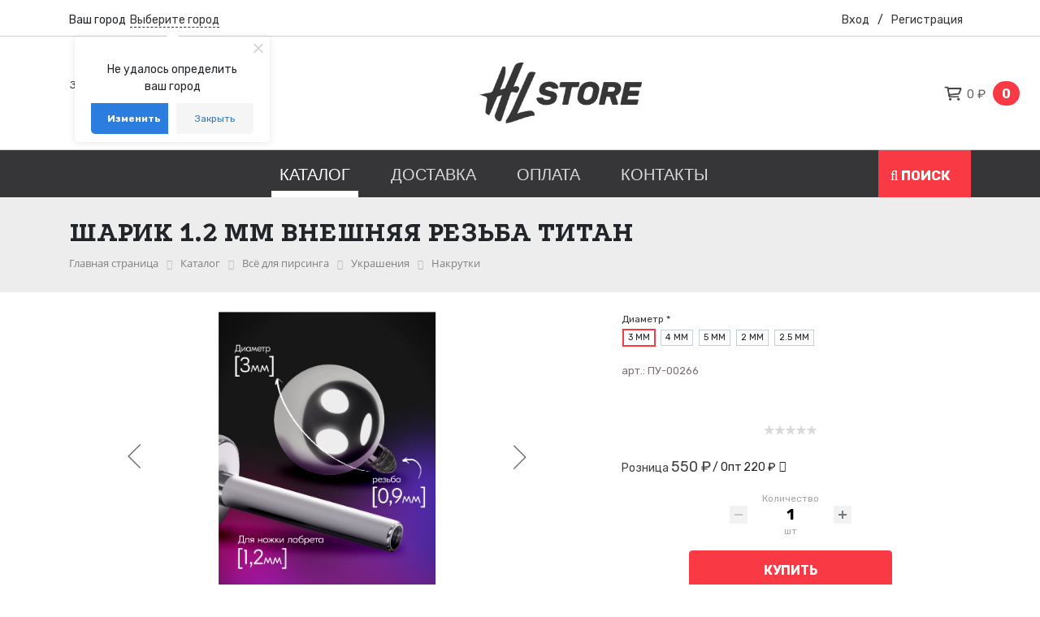

--- FILE ---
content_type: text/html; charset=UTF-8
request_url: https://hlstore.ru/catalog/goods-2555/
body_size: 31702
content:
<!doctype html>
<html>
<head>
    <meta http-equiv="Content-Type" content="text/html; charset=UTF-8" />
<meta name="robots" content="index, follow" />
<meta name="keywords" content="татуировка пирсинг магазин купить доставка тату студия" />
<meta name="description" content="Шарик 1.2 мм внешняя резьба титан купить недорого по цене производителя в интернет-магазине HL Store.  Фотографии, описание, отзывы о товаре. При оптовом заказе цена от 70 &#8381;" />
<link href="/bitrix/css/main/system.auth/flat/style.css?17382178205755" type="text/css"  rel="stylesheet" />
<link href="/bitrix/css/main/font-awesome.css?173821782037432" type="text/css"  rel="stylesheet" />
<link href="/bitrix/js/ui/design-tokens/dist/ui.design-tokens.css?173821782226358" type="text/css"  rel="stylesheet" />
<link href="/bitrix/js/ui/fonts/opensans/ui.font.opensans.css?17382178212555" type="text/css"  rel="stylesheet" />
<link href="/bitrix/js/main/popup/dist/main.popup.bundle.css?175932802231694" type="text/css"  rel="stylesheet" />
<link href="/local/templates/hurtland_shop/components/bitrix/catalog/catalog_main/style.css?1738217926853" type="text/css"  rel="stylesheet" />
<link href="/local/templates/hurtland_shop/components/bitrix/catalog.element/bootstrap_custom/style.css?173821792726667" type="text/css"  rel="stylesheet" />
<link href="/local/templates/hurtland_shop/components/bitrix/iblock.vote/stars/style.css?17382179271019" type="text/css"  rel="stylesheet" />
<link href="/local/templates/hurtland_shop/components/bitrix/catalog.product.subscribe/.default/style.css?17382179271904" type="text/css"  rel="stylesheet" />
<link href="/bitrix/components/bitrix/sale.prediction.product.detail/templates/.default/style.css?1738217827381" type="text/css"  rel="stylesheet" />
<link href="/local/templates/hurtland_shop/components/bitrix/catalog.item/bootstrap_v4/style.css?173821792727092" type="text/css"  rel="stylesheet" />
<link href="/local/templates/hurtland_shop/components/bitrix/catalog.store.amount/shops/style.css?17382179272891" type="text/css"  rel="stylesheet" />
<link href="/local/templates/hurtland_shop/bootstrap.min.css?1738217926160403" type="text/css"  data-template-style="true"  rel="stylesheet" />
<link href="/local/templates/hurtland_shop/css/main_style.css?17382179265132" type="text/css"  data-template-style="true"  rel="stylesheet" />
<link href="/local/templates/hurtland_shop/css/header.css?17382179269298" type="text/css"  data-template-style="true"  rel="stylesheet" />
<link href="/local/templates/hurtland_shop/css/flexslider.css?17382179267629" type="text/css"  data-template-style="true"  rel="stylesheet" />
<link href="/local/templates/hurtland_shop/css/slick.css?17382179261776" type="text/css"  data-template-style="true"  rel="stylesheet" />
<link href="/local/templates/hurtland_shop/css/slick-theme.css?17382179263145" type="text/css"  data-template-style="true"  rel="stylesheet" />
<link href="/local/templates/hurtland_shop/css/content.css?173821792621712" type="text/css"  data-template-style="true"  rel="stylesheet" />
<link href="/local/templates/hurtland_shop/css/jquery.jscrollpane.css?17382179261500" type="text/css"  data-template-style="true"  rel="stylesheet" />
<link href="/local/templates/hurtland_shop/components/bitrix/search.title/basic_search/style.css?1738217927658" type="text/css"  data-template-style="true"  rel="stylesheet" />
<link href="/bitrix/components/twofingers/location/templates/.default/style.css?173821783311121" type="text/css"  data-template-style="true"  rel="stylesheet" />
<link href="/local/templates/hurtland_shop/components/bitrix/menu/toolbar_menu/style.css?1738217927307" type="text/css"  data-template-style="true"  rel="stylesheet" />
<link href="/local/templates/hurtland_shop/components/bitrix/sale.basket.basket.line/basic_cart/style.css?17382179275196" type="text/css"  data-template-style="true"  rel="stylesheet" />
<link href="/local/templates/hurtland_shop/components/bitrix/menu/custom/style.css?1738217927561" type="text/css"  data-template-style="true"  rel="stylesheet" />
<link href="/local/templates/hurtland_shop/components/bitrix/menu/custom_catalog/style.css?173821792610947" type="text/css"  data-template-style="true"  rel="stylesheet" />
<link href="/local/templates/hurtland_shop/components/bitrix/search.title/mobile_search/style.css?1738217927519" type="text/css"  data-template-style="true"  rel="stylesheet" />
<link href="/local/templates/hurtland_shop/components/bitrix/sale.basket.basket.line/custom_top/style.css?17382179273946" type="text/css"  data-template-style="true"  rel="stylesheet" />
<link href="/local/templates/hurtland_shop/components/bitrix/menu/custom_mobile/style.css?17382179261830" type="text/css"  data-template-style="true"  rel="stylesheet" />
<link href="/local/templates/hurtland_shop/components/bitrix/breadcrumb/universal/style.css?1738217927758" type="text/css"  data-template-style="true"  rel="stylesheet" />
<link href="/local/templates/hurtland_shop/components/bitrix/menu/left_menu_company/style.css?1738217927542" type="text/css"  data-template-style="true"  rel="stylesheet" />
<link href="/local/templates/hurtland_shop/styles.css?173821792641" type="text/css"  data-template-style="true"  rel="stylesheet" />
<link href="/local/templates/hurtland_shop/template_styles.css?173821792657860" type="text/css"  data-template-style="true"  rel="stylesheet" />
<script>if(!window.BX)window.BX={};if(!window.BX.message)window.BX.message=function(mess){if(typeof mess==='object'){for(let i in mess) {BX.message[i]=mess[i];} return true;}};</script>
<script>(window.BX||top.BX).message({"JS_CORE_LOADING":"Загрузка...","JS_CORE_NO_DATA":"- Нет данных -","JS_CORE_WINDOW_CLOSE":"Закрыть","JS_CORE_WINDOW_EXPAND":"Развернуть","JS_CORE_WINDOW_NARROW":"Свернуть в окно","JS_CORE_WINDOW_SAVE":"Сохранить","JS_CORE_WINDOW_CANCEL":"Отменить","JS_CORE_WINDOW_CONTINUE":"Продолжить","JS_CORE_H":"ч","JS_CORE_M":"м","JS_CORE_S":"с","JSADM_AI_HIDE_EXTRA":"Скрыть лишние","JSADM_AI_ALL_NOTIF":"Показать все","JSADM_AUTH_REQ":"Требуется авторизация!","JS_CORE_WINDOW_AUTH":"Войти","JS_CORE_IMAGE_FULL":"Полный размер"});</script>

<script src="/bitrix/js/main/core/core.js?1759328169511455"></script>

<script>BX.Runtime.registerExtension({"name":"main.core","namespace":"BX","loaded":true});</script>
<script>BX.setJSList(["\/bitrix\/js\/main\/core\/core_ajax.js","\/bitrix\/js\/main\/core\/core_promise.js","\/bitrix\/js\/main\/polyfill\/promise\/js\/promise.js","\/bitrix\/js\/main\/loadext\/loadext.js","\/bitrix\/js\/main\/loadext\/extension.js","\/bitrix\/js\/main\/polyfill\/promise\/js\/promise.js","\/bitrix\/js\/main\/polyfill\/find\/js\/find.js","\/bitrix\/js\/main\/polyfill\/includes\/js\/includes.js","\/bitrix\/js\/main\/polyfill\/matches\/js\/matches.js","\/bitrix\/js\/ui\/polyfill\/closest\/js\/closest.js","\/bitrix\/js\/main\/polyfill\/fill\/main.polyfill.fill.js","\/bitrix\/js\/main\/polyfill\/find\/js\/find.js","\/bitrix\/js\/main\/polyfill\/matches\/js\/matches.js","\/bitrix\/js\/main\/polyfill\/core\/dist\/polyfill.bundle.js","\/bitrix\/js\/main\/core\/core.js","\/bitrix\/js\/main\/polyfill\/intersectionobserver\/js\/intersectionobserver.js","\/bitrix\/js\/main\/lazyload\/dist\/lazyload.bundle.js","\/bitrix\/js\/main\/polyfill\/core\/dist\/polyfill.bundle.js","\/bitrix\/js\/main\/parambag\/dist\/parambag.bundle.js"]);
</script>
<script>BX.Runtime.registerExtension({"name":"pull.protobuf","namespace":"BX","loaded":true});</script>
<script>BX.Runtime.registerExtension({"name":"rest.client","namespace":"window","loaded":true});</script>
<script>(window.BX||top.BX).message({"pull_server_enabled":"N","pull_config_timestamp":0,"shared_worker_allowed":"Y","pull_guest_mode":"N","pull_guest_user_id":0,"pull_worker_mtime":1746991327});(window.BX||top.BX).message({"PULL_OLD_REVISION":"Для продолжения корректной работы с сайтом необходимо перезагрузить страницу."});</script>
<script>BX.Runtime.registerExtension({"name":"pull.client","namespace":"BX","loaded":true});</script>
<script>BX.Runtime.registerExtension({"name":"pull","namespace":"window","loaded":true});</script>
<script>BX.Runtime.registerExtension({"name":"fx","namespace":"window","loaded":true});</script>
<script>BX.Runtime.registerExtension({"name":"jquery","namespace":"window","loaded":true});</script>
<script>BX.Runtime.registerExtension({"name":"ui.design-tokens","namespace":"window","loaded":true});</script>
<script>BX.Runtime.registerExtension({"name":"ui.fonts.opensans","namespace":"window","loaded":true});</script>
<script>BX.Runtime.registerExtension({"name":"main.popup","namespace":"BX.Main","loaded":true});</script>
<script>BX.Runtime.registerExtension({"name":"popup","namespace":"window","loaded":true});</script>
<script type="extension/settings" data-extension="currency.currency-core">{"region":"ru"}</script>
<script>BX.Runtime.registerExtension({"name":"currency.currency-core","namespace":"BX.Currency","loaded":true});</script>
<script>BX.Runtime.registerExtension({"name":"currency","namespace":"window","loaded":true});</script>
<script>(window.BX||top.BX).message({"LANGUAGE_ID":"ru","FORMAT_DATE":"DD.MM.YYYY","FORMAT_DATETIME":"DD.MM.YYYY HH:MI:SS","COOKIE_PREFIX":"BITRIX_SM","SERVER_TZ_OFFSET":"10800","UTF_MODE":"Y","SITE_ID":"s1","SITE_DIR":"\/","USER_ID":"","SERVER_TIME":1768598219,"USER_TZ_OFFSET":0,"USER_TZ_AUTO":"Y","bitrix_sessid":"ce6b0332fb04d205fb16683bc5dd4cf8"});</script>


<script src="/bitrix/js/pull/protobuf/protobuf.js?1738217821274055"></script>
<script src="/bitrix/js/pull/protobuf/model.js?173821782170928"></script>
<script src="/bitrix/js/rest/client/rest.client.js?173821782117414"></script>
<script src="/bitrix/js/pull/client/pull.client.js?174699132883861"></script>
<script src="/bitrix/js/main/core/core_fx.js?173821782316888"></script>
<script src="/bitrix/js/main/jquery/jquery-1.12.4.min.js?173821782397163"></script>
<script src="/bitrix/js/main/popup/dist/main.popup.bundle.js?1765033482119952"></script>
<script src="/bitrix/js/main/cphttprequest.js?17382178236104"></script>
<script src="/bitrix/js/currency/currency-core/dist/currency-core.bundle.js?17382178248800"></script>
<script src="/bitrix/js/currency/core_currency.js?17382178241181"></script>
<script src="/bitrix/js/yandex.metrika/script.js?17382178216603"></script>
<script>
					(function () {
						"use strict";

						var counter = function ()
						{
							var cookie = (function (name) {
								var parts = ("; " + document.cookie).split("; " + name + "=");
								if (parts.length == 2) {
									try {return JSON.parse(decodeURIComponent(parts.pop().split(";").shift()));}
									catch (e) {}
								}
							})("BITRIX_CONVERSION_CONTEXT_s1");

							if (cookie && cookie.EXPIRE >= BX.message("SERVER_TIME"))
								return;

							var request = new XMLHttpRequest();
							request.open("POST", "/bitrix/tools/conversion/ajax_counter.php", true);
							request.setRequestHeader("Content-type", "application/x-www-form-urlencoded");
							request.send(
								"SITE_ID="+encodeURIComponent("s1")+
								"&sessid="+encodeURIComponent(BX.bitrix_sessid())+
								"&HTTP_REFERER="+encodeURIComponent(document.referrer)
							);
						};

						if (window.frameRequestStart === true)
							BX.addCustomEvent("onFrameDataReceived", counter);
						else
							BX.ready(counter);
					})();
				</script>
            <script type="text/javascript">
                window.dataLayerName = 'dataLayer';
                var dataLayerName = window.dataLayerName;
            </script>
            <!-- Yandex.Metrika counter -->
            <script type="text/javascript">
                (function (m, e, t, r, i, k, a) {
                    m[i] = m[i] || function () {
                        (m[i].a = m[i].a || []).push(arguments)
                    };
                    m[i].l = 1 * new Date();
                    k = e.createElement(t), a = e.getElementsByTagName(t)[0], k.async = 1, k.src = r, a.parentNode.insertBefore(k, a)
                })
                (window, document, "script", "https://mc.yandex.ru/metrika/tag.js", "ym");

                ym("73084441", "init", {
                    clickmap: true,
                    trackLinks: true,
                    accurateTrackBounce: true,
                    webvisor: true,
                    ecommerce: dataLayerName,
                    params: {
                        __ym: {
                            "ymCmsPlugin": {
                                "cms": "1c-bitrix",
                                "cmsVersion": "25.750",
                                "pluginVersion": "1.0.10",
                                'ymCmsRip': 1547210600                            }
                        }
                    }
                });

                document.addEventListener("DOMContentLoaded", function() {
                                    });

            </script>
            <!-- /Yandex.Metrika counter -->
                    <script type="text/javascript">
            window.counters = ["73084441"];
        </script>
        
<link href="/catalog/goods-2555/" rel="canonical" />
<link rel='shortcut icon' href='/local/favicon.ico' />
<meta name='viewport' content='width=device-width, initial-scale=1'>
<link rel='apple-touch-icon' sizes='180x180' href='/apple-touch-icon.png' />
<meta name='mailru-domain' content='P9gJevmwMAlAo53S' />
<meta name="yandex-verification" content="622b1de9e6d5ee1d">
<script>var ajaxMessages = {wait:"Загрузка..."}</script>
<script>window[window.dataLayerName] = window[window.dataLayerName] || [];</script>



<script src="/local/templates/hurtland_shop/js/jquery-3.5.1.min.js?173821792689476"></script>
<script src="/local/templates/hurtland_shop/js/popper.min.js?173821792621233"></script>
<script src="/local/templates/hurtland_shop/js/bootstrap.min.js?173821792660044"></script>
<script src="/local/templates/hurtland_shop/js/theme.js?173821792627257"></script>
<script src="/local/templates/hurtland_shop/js/slick.min.js?173821792642863"></script>
<script src="/local/templates/hurtland_shop/js/jquery.flexslider-min.js?173821792622342"></script>
<script src="/local/templates/hurtland_shop/js/placeholderTypewriter.js?17382179262262"></script>
<script src="/local/templates/hurtland_shop/js/mask.js?173821792610353"></script>
<script src="/local/templates/hurtland_shop/js/modernizr.js?17382179269879"></script>
<script src="/local/templates/hurtland_shop/js/jquery.mousewheel.js?17382179262400"></script>
<script src="/local/templates/hurtland_shop/js/jquery.jscrollpane.min.js?173821792614850"></script>
<script src="/local/templates/hurtland_shop/js/floatMenu.js?17382179261450"></script>
<script src="/local/templates/hurtland_shop/js/js.js?173821792614150"></script>
<script src="/local/templates/hurtland_shop/js/sweet.js?173821792694746"></script>
<script src="/bitrix/components/bitrix/search.title/script.js?174699137510542"></script>
<script src="/bitrix/components/twofingers/location/templates/.default/script.js?173821783324783"></script>
<script src="/bitrix/components/twofingers/location/templates/.default/js/jquery.mousewheel.min.js?17382178331388"></script>
<script src="/bitrix/components/twofingers/location/templates/.default/js/jquery.nicescroll.js?1738217833146452"></script>
<script src="/local/templates/hurtland_shop/components/bitrix/sale.basket.basket.line/basic_cart/script.js?17382179275335"></script>
<script src="/local/templates/hurtland_shop/components/bitrix/menu/custom_catalog/script.js?17382179266096"></script>
<script src="/local/templates/hurtland_shop/components/bitrix/sale.basket.basket.line/custom_top/script.js?17382179275292"></script>
<script src="/local/templates/hurtland_shop/components/bitrix/catalog.element/bootstrap_custom/script.js?173821792789279"></script>
<script src="/local/templates/hurtland_shop/components/bitrix/iblock.vote/stars/script.js?17382179276279"></script>
<script src="/local/templates/hurtland_shop/components/bitrix/catalog.product.subscribe/.default/script.js?173821792717434"></script>
<script src="/bitrix/components/bitrix/sale.prediction.product.detail/templates/.default/script.js?1738217827579"></script>
<script src="/local/templates/hurtland_shop/components/bitrix/catalog.section/bootstrap_v4/script.js?17382179268320"></script>
<script src="/local/templates/hurtland_shop/components/bitrix/catalog.item/bootstrap_v4/script.js?173821792763261"></script>
<script src="/local/templates/hurtland_shop/components/bitrix/catalog.store.amount/shops/script.js?17382179271401"></script>

<title>Шарик 1.2 мм внешняя резьба титан Купить в Интернет-Магазине | HL Store</title>
</head>
<body>
<div class="divClass">
    <div id="search" class="search_panel ">
	<form class="search_form" action="/catalog/">
		<div class="input-group d-flex">
			<input id="title-search-input"  type="text" name="q" placeholder="Бандажный бинт" value="" autocomplete="off" class="form-control search-input"/>
			<div class="input-group-append">
				<button class="btn btn-primary search-title-button" type="submit" name="s">Искать</button>
			</div>
		</div>
	</form>
</div>
<script>
	BX.ready(function(){
		new JCTitleSearch({
			'AJAX_PAGE' : '/catalog/goods-2555/',
			'CONTAINER_ID': 'search',
			'INPUT_ID': 'title-search-input',
			'MIN_QUERY_LEN': 2
		});
	});
</script>

</div>

<div id="textMsg"></div>
<div class="search-overlay"></div>

<div class="header-area">
    <div class="header-top d-lg-block">
        <div class="container">
            <div class="pt-0">
                <div class="d-flex justify-content-between align-items-center" style="padding-top: 2px;">
                    <div class="header-info-left">

                        <div class="geo-choose">
                            <!--'start_frame_cache_m17iPT'-->    <span class="tfl__link-container">
        <span class="tfl__link-label">Ваш город</span><span>
            <a href="#"
               data-location-id=""
               data-location-code=""
               class=" tfl__link"
            >Выберите город</a>
        </span>
    </span>
<!--'end_frame_cache_m17iPT'--><!--'start_frame_cache_sicJiU'--><style>
    .tfl-popup {
        border-radius: 0px;
        width: 700px;
        max-height: 512px;
        padding-top: 30px;
        padding-bottom: 30px;
        padding-left: 30px;
        padding-right: 30px;
    }

    .tfl-define-popup {
        border-radius: 5px;
    }

    .tfl-define-popup__main {
        color: #ffffff;
        background-color: #2b7de0;
    }

    .tfl-define-popup__main:hover {
        color: #333333;
        background-color: #468de4;
    }

    .tfl-define-popup__second {
        color: #337ab7;
        background-color: #f5f5f5;
    }

    .tfl-define-popup__second:hover {
        color: #039be5;
        background-color: #f5f5f5;
    }

    .tfl-popup__title {
        font-size: 25px;
        }

    .tfl-popup .tfl-popup__search {
        margin-top: 26px;
        margin-bottom: 15px;
    }

    .tfl-popup .tfl-popup__search-input {
        font-size: 15px;
        }

    .tfl-popup > .tfl-popup__close {
        width: 40px;
        height: 40px;
        top: 20px;
        right: 20px;
        z-index: 9;
    }

    .tfl-popup > .tfl-popup__close:before, .tfl-popup > .tfl-popup__close:after {
        width: 2px;
        height: 20px;
    }

    .tfl-popup__location-link {
        font-size: 14px;
        }

    .tfl-popup__nofound-mess {
        }

    .tfl-define-popup {
        padding-top: 30px;
        padding-bottom: 10px;
        padding-left: 20px;
        padding-right: 20px;
        }

    .tfl-define-popup__text {
        padding-bottom: 10px;
        font-size: 14px;
    }

    .tfl-define-popup__buttons {
        font-size: 12px;
        grid-template-columns: repeat(2, calc(50% - 5px));
        grid-gap: 10px;
    }

    .tfl-define-popup__desktop {
        width: 240px;
    }

    .tfl-popup .tfl-popup__search-input {
        background-image:
                linear-gradient(to top, #1f2949 2px, rgba(255, 86, 5, 0) 2px),
                linear-gradient(to top, rgb(189, 189, 189) 1px, rgba(189, 189, 189, 0) 1px);
    }

    @media screen and (max-width: 767px) {
        .tfl-popup {
            width: 100%;
            height: 100%;
            top: 50%;
            border-radius: 0;
            z-index: 9999999;
            /* grid-template-rows: auto auto minmax(50%, max-content);*/
            grid-template-rows: auto auto minmax(50%, 1fr);
            grid-template-columns: 100%;
            padding-top: 30px;
            padding-bottom: 30px;
            padding-left: 30px;
            padding-right: 30px;
            max-height: 100%;
        }

        .tfl-popup.tfl-popup_loaded {
            top: 50%;
        }

        .tfl-popup.tfl-popup_loading {
            height: 100%;
        }

        .tfl-popup__container {
            height: 100%;
        }

        .tfl-popup .tfl-popup__search {
            margin-top: 26px;
            margin-bottom: 15px;
        }

        .tfl-popup > .tfl-popup__close {
            width: 40px;
            height: 40px;
            top: 20px;
            right: 20px;
        }

        .tfl-popup > .tfl-popup__close:before, .tfl-popup > .tfl-popup__close:after {
            width: 2px;
            height: 20px;
        }

        .tfl-popup__with-locations.tfl-popup__with-defaults.tfl-popup__with-locations .tfl-popup__container,
        .tfl-popup__with-locations.tfl-popup__with-defaults .tfl-popup__container {
            grid-template-columns: 1fr;
            grid-template-rows: auto 1fr;
        }

        .tfl-popup__scroll-container + .tfl-popup__scroll-container {
            padding-left: 0;
        }

        .tfl-popup__with-defaults .tfl-popup__defaults {
            margin-bottom: 1rem;
            height: auto;
        }

        .tfl-popup .tfl-popup__search-input {
            max-width: none;
            width: 100%;
        }

        .tfl-popup__list {
            width: 100%;
        }

        .tfl-popup__title {
            font-size: 22px;
        }

        .tfl-popup .tfl-popup__search-input {
            font-size: 14px;
        }

        .tfl-popup__location-link {
            font-size: 13px;
        }

        .tfl-body-freeze {
            margin-right: 0;
        }

        .tfl-define-popup {
            padding-top: 30px;
            padding-bottom: 10px;
            padding-left: 20px;
            padding-right: 20px;
        }

        .tfl-define-popup__text {
            font-size: 14px;
            padding-bottom: 10px;
        }

        .tfl-define-popup__buttons {
            font-size: 12px;
            grid-template-columns: repeat(2, calc(50% - 5px));
            grid-gap: 10px;
        }

        .tfl-popup .tfl-popup__search-input {
            background-image:
                    linear-gradient(to top, #1f2949 2px, rgba(255, 86, 5, 0) 2px),
                    linear-gradient(to top, rgb(189, 189, 189) 1px, rgba(189, 189, 189, 0) 1px);
        }
    }
</style>    <div class="tfl-popup-overlay" style="display:none;">
        <div class="tfl-popup favorites-left-locations">
            <div class="tfl-popup__close tfl-popup__close_list"></div>
            <div class="tfl-popup__title-container">
                                    <div class="tfl-popup__title">Укажите свой город</span></div>
                            </div>

            <div class="tfl-popup__search-wrapper">
                                <div class="tfl-popup__search">
                    <input
                            type="text"
                            autocomplete="off"
                            name="search"
                            placeholder="Начните вводить название города"
                            class="tfl-popup__search-input">
                    <a href="#" class="tfl-popup__clear-field">
                        <span class="tfl-popup__close"></span>
                    </a>
                    <div class="tfl-popup__search-icon">
                        <svg width="17" height="17" viewBox="0 0 17 17" aria-hidden="true">
                            <path class="cls-1"
                                  d="M16.709,16.719a1,1,0,0,1-1.412,0l-3.256-3.287A7.475,7.475,0,1,1,15,7.5a7.433,7.433,0,0,1-1.549,4.518l3.258,3.289A1,1,0,0,1,16.709,16.719ZM7.5,2A5.5,5.5,0,1,0,13,7.5,5.5,5.5,0,0,0,7.5,2Z"></path>
                        </svg>
                    </div>
                </div>

                            </div>

            <div class="tfl-popup__container">
                        <div class="tfl-popup__scroll-container tfl-popup__defaults">
            <ul class="tfl-popup__list"></ul>
        </div>
                <div class="tfl-popup__scroll-container tfl-popup__locations">
                    <ul class="tfl-popup__list"></ul>
                    <div class="tfl-popup__nofound-mess">Населенного пункта по вашим критериям не найдено :(</div>
                </div>

                            </div>
        </div>
        <div class="tfl-popup-overlay__loader">
            <div class="tfl-popup-overlay__circle"></div>
            <div class="tfl-popup-overlay__circle"></div>
            <div class="tfl-popup-overlay__circle"></div>
        </div>
    </div>
    <div class="tfl-define-popup" style="display:none;">
        <div class="tfl-define-popup__text">Не удалось определить ваш город</div>
        <div class="tfl-popup__close"></div>
        <div class="tfl-define-popup__buttons"
             style="border-radius: 0 0 5px 5px">
                            <a href="#"
                   class="tfl-define-popup__button tfl-define-popup__main tfl-define-popup__list">Изменить</a>
                <a href="#"
                   class="tfl-define-popup__button tfl-define-popup__second tfl-define-popup__yes">Закрыть</a>
                    </div>
    </div>
    <script>

        var TFLocation;

        if (typeof BX != 'undefined') {
            if (window.frameCacheVars !== undefined) {
                BX.addCustomEvent("onFrameDataReceived", function (json) {
                    initTFLocation();
                });
            } else {
                BX.ready(function () {
                    if (window.frameCacheVars !== undefined) {
                        BX.addCustomEvent("onFrameDataReceived", function (json) {
                            initTFLocation();
                        });
                    } else {
                        initTFLocation();
                    }
                });
            }

            
        } else {
            $(function () {
                initTFLocation();
            });
        }

        if (typeof initTFLocation === 'undefined') {
            initTFLocation = function () {
                TFLocation = new TfLocation({"path":"\/bitrix\/components\/twofingers\/location","request_uri":"\/catalog\/goods-2555\/","ajax_search":false,"mobile_width":767,"load_type":"all"}, '; ');

                $(document).on('click', '.tfl__link', function (e) {
                    TFLocation.openLocationsPopup($(this));

                    e.stopPropagation();
                    e.preventDefault();

                    return false;
                });

                                TFLocation.openConfirmPopup();
                            }
        }


    </script>
<!--'end_frame_cache_sicJiU'-->
<!--                            <a href="#" data-toggle="modal" data-target="#geoModal"><i class="fa fa-location-arrow geo-icon"  aria-hidden="true"></i> <span class="city-txt">--><!-- </span></a>-->


                            <!-- Modal -->
                            <div class="modal fade" id="geoModal" tabindex="-1" role="dialog" aria-labelledby="exampleModalLabel" aria-hidden="true">
                                <div class="modal-dialog modal-dialog-centered" role="document">
                                    <div class="modal-content">
                                        <div class="modal-header">
                                            <h5 class="modal-title" id="exampleModalLabel"><i class="fa fa-map-marker" aria-hidden="true"></i> Выберите ближайший к вам город</h5>
                                            <button type="button" class="close" data-dismiss="modal" aria-label="Close">
                                                <span aria-hidden="true">&times;</span>
                                            </button>
                                        </div>
                                        <div class="modal-body" id="cityBody">

                                            <br>
                                            <section style="text-align: center;">
                                                <button class="favorite-cities__item js-city-change" id="city-269" data-city-value="269" type="button" style="width: 49%;">
                                                    <img src="/images/icon-petersburg.svg" class="icon-svg-city hidden-icon" width="24">
                                                    Санкт-Петербург
                                                </button>

                                                <button class="favorite-cities__item js-city-change" id="city-216" data-city-value="216" type="button" style="width: 49%;">
                                                    <img src="/images/icon-moscow.svg" class="icon-svg-city hidden-icon" width="24">  Москва
                                                </button>




                                            </section>

                                            <hr>
                                            <section class="cities-list cities-list_modal">


                                                <button class="cities-list__item js-city-change" id="city-298" data-city-value="298" type="button">
                                                    Архангельск
                                                </button>

                                                <button class="cities-list__item js-city-change" id="city-366" data-city-value="366" type="button">
                                                    Белгород
                                                </button>

                                                <button class="cities-list__item js-city-change" id="city-1137" data-city-value="1137" type="button">
                                                    Великий Новгород
                                                </button>

                                                <button class="cities-list__item js-city-change" id="city-906" data-city-value="906" type="button">
                                                    Владимир
                                                </button>

                                                <button class="cities-list__item js-city-change" id="city-996" data-city-value="996" type="button">
                                                    Вологда
                                                </button>

                                                <button class="cities-list__item js-city-change" id="city-858" data-city-value="858" type="button">
                                                    Воронеж
                                                </button>

                                                <button class="cities-list__item js-city-change" id="city-328" data-city-value="328" type="button">
                                                    Иваново
                                                </button>

                                                <button class="cities-list__item js-city-change" id="city-1060" data-city-value="1060" type="button">
                                                    Калининград
                                                </button>

                                                <button class="cities-list__item js-city-change" id="city-398" data-city-value="398" type="button">
                                                    Калуга
                                                </button>

                                                <button class="cities-list__item js-city-change" id="city-1168" data-city-value="1168" type="button">
                                                    Краснодар
                                                </button>


                                                <button class="cities-list__item js-city-change" id="city-521" data-city-value="521" type="button">
                                                    Липецк
                                                </button>

                                                <button class="cities-list__item js-city-change" id="city-1036" data-city-value="1036" type="button">
                                                    Мурманск
                                                </button>

                                                <button class="cities-list__item js-city-change" id="city-294" data-city-value="294" type="button">
                                                    Нарьян-Мар
                                                </button>

                                                <button class="cities-list__item js-city-change" id="city-1734" data-city-value="1734" type="button">
                                                    Нижний Новгород
                                                </button>

                                                <button class="cities-list__item js-city-change" id="city-547" data-city-value="547" type="button">
                                                    Орёл
                                                </button>

                                                <button class="cities-list__item js-city-change" id="city-1905" data-city-value="1905" type="button">
                                                    Пермь
                                                </button>

                                                <button class="cities-list__item js-city-change" id="city-968" data-city-value="747" type="button">
                                                    Петрозаводск
                                                </button>

                                                <button class="cities-list__item js-city-change" id="city-968" data-city-value="968" type="button">
                                                    Рязань
                                                </button>

                                                <button class="cities-list__item js-city-change" id="city-280" data-city-value="280" type="button">
                                                    Салехард
                                                </button>

                                                <button class="cities-list__item js-city-change" id="city-616" data-city-value="616" type="button">
                                                    Смоленск
                                                </button>

                                                <button class="cities-list__item js-city-change" id="city-945" data-city-value="945" type="button">
                                                    Сыктывкар
                                                </button>

                                                <button class="cities-list__item js-city-change" id="city-686" data-city-value="686" type="button">
                                                    Тверь
                                                </button>

                                                <button class="cities-list__item js-city-change" id="city-745" data-city-value="745" type="button">
                                                    Тула
                                                </button>

                                                <button class="cities-list__item js-city-change" id="city-787" data-city-value="787" type="button">
                                                    Ярославль
                                                </button>


                                            </section>

                                        </div>

                                        <div class="modal-body hidden" id="citySend">



                                            <p>Ваш город выбран, страница будет перезагружена</p>



                                        </div>
                                    </div>
                                </div>
                            </div>

                        </div>
                        <div class="toolbar_left d-none">
                        </div>
                    
<ul class="toolbar_menu">

			<li><a href="/about/"  target="">О магазине</a></li>
		
			<li><a href="/guaranty/"  target="">Гарантия</a></li>
		
			<li><a href="https://hurtland.ru/"  target="_blank">HurtLand</a></li>
		

</ul>

                    </div>

                    <div class="toolbar_right d-none d-lg-block">
                                                                        <a data-toggle="modal" data-target="#exampleModal">Вход</a>/<a href="/auth/?register=yes">Регистрация</a>
                            <!-- Modal -->
                            <div class="modal fade" id="exampleModal" tabindex="-1" aria-labelledby="exampleModalLabel" aria-hidden="true">
                                <div class="modal-dialog modal-dialog-centered">
                                    <div class="modal-content">
                                        <div class="modal-header">
                                            <h5 class="modal-title" id="exampleModalLabel"></h5>
                                            <button type="button" class="close" data-dismiss="modal" aria-label="Close">
                                                <span aria-hidden="true">&times;</span>
                                            </button>
                                        </div>
                                        <div class="modal-body">
                                            
<div class="bx-authform" style="margin-left: auto; margin-right: auto;">

	
	<h3 class="bx-title mb-4 mt-3">Пожалуйста, авторизуйтесь</h3>

	
	<form name="form_auth" method="post" target="_top" action="/catalog/goods-2555/">

		<div class="bx-authform-formgroup-container">
			<div class="bx-authform-label-container">Логин или  E-Mail</div>
			<div class="bx-authform-input-container">
				<input type="text" name="USER_LOGIN" maxlength="255" value="" />
			</div>
		</div>

		<div class="bx-authform-formgroup-container">
			<div class="bx-authform-label-container">Пароль</div>
			<div class="bx-authform-input-container">
								<input type="password" name="USER_PASSWORD" maxlength="255" autocomplete="off" />
			</div>
		</div>

		
					<div class="bx-authform-formgroup-container">
				<div class="checkbox">
					<label class="bx-filter-param-label">
						<input class="some" type="checkbox" id="USER_REMEMBER" name="USER_REMEMBER" value="Y" />


						<span class="bx-filter-param-text">Запомнить меня на этом компьютере</span>
					</label>
				</div>
			</div>
		
		<div class="bx-authform-formgroup-container">
			<input type="submit" class="btn btn-primary" name="AUTH_ACTION" value="Войти" />
		</div>

					<hr class="bxe-light">
			<noindex>
							<div class="bx-authform-link-container">
					<a href="/auth/forgotten_password.php?forgot_password=yes" rel="nofollow">
						Забыли свой пароль?					</a>
				</div>
										<div class="bx-authform-link-container">
					<a href="/auth/?register=yes" rel="nofollow">
						Зарегистрироваться					</a>
				</div>
						</noindex>
		
	</form>
</div>

<script type="text/javascript">
		try{document.form_auth.USER_LOGIN.focus();}catch(e){}
	</script>                                        </div>
                                    </div>
                                </div>
                            </div>
                                            </div>
                </div>
            </div>
        </div>
    </div>
</div>
</div>

<div class="container">
    <div class="row pt-1 pb-1 align-items-center" style="position: relative;">
        <div class="d-block d-md-none bx-menu-button-mobile" data-role='bx-menu-button-mobile-position'></div>

        <div class="col-12 col-md-auto bx-header-logo p-0">
            <div class="p-lg-3 p-1">
                <div class="bx-header-phone d-none d-md-block">
                    <div class="bx-phone-title"></div>
                    <div class="bx-phone-schedule">
                        <div class="phone_basic"><a class="phone_number" href="tel:+78001007677">+7 (800) 100-76-77</a></div>
<div class="phone_under mb-1"><span>Звонок бесплатный по России</span></div>
<div class="phone_basic"><a class="phone_number mobile_number" href="tel:+79319788888">+7 (931) 978-88-88</a></div>
<div class="phone_under">
    <a href="https://telegram.me/mishafrost" target="_blank"><span class="telegram"><i class="fa fa-telegram" aria-hidden="true"></i> telegram </span></a>
    <a href="https://wa.me/79319788888" target="_blank"><span class="whatsapp"><i class="fa fa-whatsapp" aria-hidden="true"></i> whatsapp</span></a>
</div>                    </div>
                </div>
            </div>
        </div>





        <div class="col-6 col-md-auto bx-header-logo bx-logo-block d-block d-md-none text-left pl-2">
            <a class="bx-logo-block d-block d-md-none text-left" href="/">
                <img src="/images/logo-store.png" width="120"/>            </a>
        </div>

        <div class="col-6 col-md-auto bx-header-logo p-0 p-0 bx-logo-block d-block d-md-none text-right pr-1 mob_phone">
            <a href="/auth/" style="color: white;" class="root-item">
                <i class="fa fa-user-circle-o fa-3x icon-profile" aria-hidden="true"></i></a>
<!--            -->        </div>


                <div class="col-auto d-none d-md-block bx-header-personal">
            <div class="row">
                <div class="col-md-6 p-0">
                    <div class="favorite d-none">
                        <a class="basket-line-block-icon-cart favorite_word" id="want" href="/personal/wishlist/">
                            <span class="cart_word" style="margin-right: 5px;">Избранное</span>  <span class="num_count"> 1  </span></a>
                        <a class="cl_n" href="/cart/">	   </a></div>
                </div>
                <div class="col-md-6 p-0">
                    <script>
var bx_basketFKauiI = new BitrixSmallCart;
</script>
<div id="bx_basketFKauiI" class="bx-basket bx-opener"><!--'start_frame_cache_bx_basketFKauiI'--><div class="basket-line">

    <div class="basket-line-block">
					<a class="basket-line-block-icon-cart" href="/cart/"><span class="cart_word">

                    0 &#8381;


                </span></a>
			                <a class="cl_n" href="/cart/">	   <span class="num_count"> 0  </span></a>

								<br />
					<span class="d-none">
						<strong>0 &#8381;</strong>
					</span>
					        </div>
</div>




<!--'end_frame_cache_bx_basketFKauiI'--></div>
<script type="text/javascript">
	bx_basketFKauiI.siteId       = 's1';
	bx_basketFKauiI.cartId       = 'bx_basketFKauiI';
	bx_basketFKauiI.ajaxPath     = '/bitrix/components/bitrix/sale.basket.basket.line/ajax.php';
	bx_basketFKauiI.templateName = 'basic_cart';
	bx_basketFKauiI.arParams     =  {'PATH_TO_BASKET':'/cart/','PATH_TO_PERSONAL':'/personal/','SHOW_PERSONAL_LINK':'N','SHOW_NUM_PRODUCTS':'Y','SHOW_TOTAL_PRICE':'Y','SHOW_PRODUCTS':'N','POSITION_FIXED':'N','SHOW_AUTHOR':'N','PATH_TO_REGISTER':'/login/','PATH_TO_PROFILE':'/personal/','COMPONENT_TEMPLATE':'bootstrap_v4','PATH_TO_ORDER':'/cart/order/','SHOW_EMPTY_VALUES':'Y','PATH_TO_AUTHORIZE':'/login/','SHOW_REGISTRATION':'N','HIDE_ON_BASKET_PAGES':'N','TEMPLATE_THEME':'blue','OFFERS_PROPS':'','USE_ENHANCED_ECOMMERCE':'N','CACHE_TYPE':'A','SHOW_DELAY':'Y','SHOW_NOTAVAIL':'Y','SHOW_IMAGE':'Y','SHOW_PRICE':'Y','SHOW_SUMMARY':'Y','POSITION_VERTICAL':'top','POSITION_HORIZONTAL':'right','MAX_IMAGE_SIZE':'70','AJAX':'N','~PATH_TO_BASKET':'/cart/','~PATH_TO_PERSONAL':'/personal/','~SHOW_PERSONAL_LINK':'N','~SHOW_NUM_PRODUCTS':'Y','~SHOW_TOTAL_PRICE':'Y','~SHOW_PRODUCTS':'N','~POSITION_FIXED':'N','~SHOW_AUTHOR':'N','~PATH_TO_REGISTER':'/login/','~PATH_TO_PROFILE':'/personal/','~COMPONENT_TEMPLATE':'bootstrap_v4','~PATH_TO_ORDER':'/cart/order/','~SHOW_EMPTY_VALUES':'Y','~PATH_TO_AUTHORIZE':'/login/','~SHOW_REGISTRATION':'N','~HIDE_ON_BASKET_PAGES':'N','~TEMPLATE_THEME':'blue','~OFFERS_PROPS':'','~USE_ENHANCED_ECOMMERCE':'N','~CACHE_TYPE':'A','~SHOW_DELAY':'Y','~SHOW_NOTAVAIL':'Y','~SHOW_IMAGE':'Y','~SHOW_PRICE':'Y','~SHOW_SUMMARY':'Y','~POSITION_VERTICAL':'top','~POSITION_HORIZONTAL':'right','~MAX_IMAGE_SIZE':'70','~AJAX':'N','cartId':'bx_basketFKauiI'}; // TODO \Bitrix\Main\Web\Json::encode
	bx_basketFKauiI.closeMessage = 'Скрыть';
	bx_basketFKauiI.openMessage  = 'Раскрыть';
	bx_basketFKauiI.activate();
</script>                </div>
            </div> </div>



        <div class="col bx-header-contact">
            <div class="d-flex align-items-center justify-content-between justify-content-md-center flex-column flex-sm-row flex-md-column flex-lg-row">
                <a class="bx-logo-block d-none d-md-block" href="/">
                    <img src="/images/logo-store.png" style="max-width: 210px; width: 100%; padding: 5px;" alt='Интернет-Магазин «HL Store»'/>                </a>


                <div class="p-lg-3 p-1 d-none">
                    <div class="bx-header-phone">
                        <div class="bx-phone-title"></div>
                        <div class="bx-phone-schedule">
                            <div class="phone_basic"><a class="phone_number" href="tel:+78001007677">+7 (800) 100-76-77</a></div>
<div class="phone_under mb-1"><span>Звонок бесплатный по России</span></div>
<div class="phone_basic"><a class="phone_number mobile_number" href="tel:+79319788888">+7 (931) 978-88-88</a></div>
<div class="phone_under">
    <a href="https://telegram.me/mishafrost" target="_blank"><span class="telegram"><i class="fa fa-telegram" aria-hidden="true"></i> telegram </span></a>
    <a href="https://wa.me/79319788888" target="_blank"><span class="whatsapp"><i class="fa fa-whatsapp" aria-hidden="true"></i> whatsapp</span></a>
</div>                        </div>
                    </div>
                </div>






                <div class="p-lg-3 p-1 d-none" style="margin-left: 35px;">
                    <div class="bx-header-search-block">
                        <div id="search" class="search_panel ">
	<form class="search_form" action="/catalog/">
		<div class="input-group d-flex">
			<input id="title-search-input"  type="text" name="q" placeholder="Бандажный бинт" value="" autocomplete="off" class="form-control search-input"/>
			<div class="input-group-append">
				<button class="btn btn-primary search-title-button" type="submit" name="s">Искать</button>
			</div>
		</div>
	</form>
</div>
<script>
	BX.ready(function(){
		new JCTitleSearch({
			'AJAX_PAGE' : '/catalog/goods-2555/',
			'CONTAINER_ID': 'search',
			'INPUT_ID': 'title-search-input',
			'MIN_QUERY_LEN': 2
		});
	});
</script>

                        </span>
                    </div>
                </div>
            </div>
        </div>
    </div>
</div>
<!--START Главное Меню-->

<nav class="site-header"> <!-- sticky-->
    <div class="nav-bar">
        <div class="container d-flex flex-column flex-md-row justify-content-between">
            

<ul class="top_menu d-none d-md-block">

	
		<li>
            <span class="menu_bar"> <i class="fa fa-bars" aria-hidden="true"></i></span>		<a href="/catalog/" class="selected">Каталог</a>


			
					<div class="pod_menu">
    <div class="container">
				
		     <!-- first level-->
					<div class="pod_menu_col pod_menu_col_25">
				<a class="pod_menu_title" href="/catalog/tattoo/" >
				Всё для татуировки				</a>
							
																							<ul class="list-inline">
												  <!-- second level-->
						
							<li class="list-inline-item">

								<a class="check" href="/catalog/tattoo/accessories/"
																	>Аксессуары</a>
							</li>
														
						  <!-- second level-->
						
							<li class="list-inline-item">

								<a class="check" href="/catalog/tattoo/oils/"
																	>Вазелин и масла</a>
							</li>
														
						  <!-- second level-->
						
							<li class="list-inline-item">

								<a class="check" href="/catalog/tattoo/transfer/"
																	>Всё для трансфера</a>
							</li>
														
						  <!-- second level-->
						
							<li class="list-inline-item">

								<a class="check" href="/catalog/tattoo/care/"
																	>Всё для ухода и заживления</a>
							</li>
														
						  <!-- second level-->
						
							<li class="list-inline-item">

								<a class="check" href="/catalog/tattoo/holders/"
																	>Держатели</a>
							</li>
							</ul><ul>							
						  <!-- second level-->
						
							<li class="list-inline-item">

								<a class="check" href="/catalog/tattoo/protection/"
																	>Защита</a>
							</li>
														
						  <!-- second level-->
						
							<li class="list-inline-item">

								<a class="check" href="/catalog/tattoo/needles-and-tips/"
																	>Иглы и типсы для татуировки</a>
							</li>
														
						  <!-- second level-->
						
							<li class="list-inline-item">

								<a class="check" href="/catalog/tattoo/cartridges/"
																	>Картриджи для татуировки</a>
							</li>
														
						  <!-- second level-->
						
							<li class="list-inline-item">

								<a class="check" href="/catalog/tattoo/ink/"
																	>Краска для татуировки</a>
							</li>
														
												
						</ul>
						
																							<ul class="list-inline">
												  <!-- second level-->
						
							<li class="list-inline-item">

								<a class="check" href="/catalog/tattoo/soap/"
																	>Мыло и пенка</a>
							</li>
														
						  <!-- second level-->
						
							<li class="list-inline-item">

								<a class="check" href="/catalog/tattoo/cooling/"
																	>Охлаждающие средства</a>
							</li>
														
						  <!-- second level-->
						
							<li class="list-inline-item">

								<a class="check" href="/catalog/tattoo/rubbers-and-grommets/"
																	>Резинки и громметсы</a>
							</li>
														
						  <!-- second level-->
						
							<li class="list-inline-item">

								<a class="check" href="/catalog/tattoo/power/"
																	>Силовое оборудование</a>
							</li>
														
						  <!-- second level-->
						
							<li class="list-inline-item">

								<a class="check" href="/catalog/tattoo/machines/"
																	>Тату машинки</a>
							</li>
							</ul><ul>							
												
						</ul>
						
										
					
				
			            </div>

			
		     <!-- first level-->
					<div class="pod_menu_col pod_menu_col_25">
				<a class="pod_menu_title" href="/catalog/piercing/" >
				Всё для пирсинга				</a>
							
																							<ul class="list-inline">
												  <!-- second level-->
						
							<li class="list-inline-item">

								<a class="check" href="/catalog/piercing/tools/"
																	>Инструменты для пирсинга</a>
							</li>
														
						  <!-- second level-->
						
							<li class="list-inline-item">

								<a class="check" href="/catalog/piercing/podstavki_pod_ukrasheniya/"
																	>Подставки под украшения</a>
							</li>
														
						  <!-- second level-->
						
							<li class="list-inline-item">

								<a class="check" href="/catalog/piercing/jewelry/"
																	>Украшения</a>
							</li>
														
												
						</ul>
						
										
					
				
			            </div>

			
		     <!-- first level-->
					<div class="pod_menu_col pod_menu_col_25">
				<a class="pod_menu_title" href="/catalog/studio/" >
				Всё для студии				</a>
							
																							<ul class="list-inline">
												  <!-- second level-->
						
							<li class="list-inline-item">

								<a class="check" href="/catalog/studio/sterilization/"
																	>Дезинфекция и стерилизация</a>
							</li>
														
						  <!-- second level-->
						
							<li class="list-inline-item">

								<a class="check" href="/catalog/studio/lamps/"
																	>Лампы</a>
							</li>
														
						  <!-- second level-->
						
							<li class="list-inline-item">

								<a class="check" href="/catalog/studio/furniture/"
																	>Мебель</a>
							</li>
														
						  <!-- second level-->
						
							<li class="list-inline-item">

								<a class="check" href="/catalog/studio/raskhodniki/"
																	>Расходники</a>
							</li>
														
												
						</ul>
						
										
					
				
			            </div>

			
		
    </div>
		<div class="clear"></div>

</div>
									
				
						

		</li>
	
	
		<li>
            		<a href="/delivery/">Доставка</a>


						

		</li>
	
	
		<li>
            		<a href="/payment/">Оплата</a>


						

		</li>
	
	
		<li>
            		<a href="/contacts/">Контакты</a>


						

		</li>
	

</ul>

    <span class="num_count search-btn"><a id="btn1"><i class="fa fa-search" aria-hidden="true"></i> Поиск</a></span>
        </div>
        <div class="mobile_top_menu_con d-block d-lg-none d-md-none"><!--.mobile_top_menu_con-->
            <div class="mobile_top_menu ">
                <div class="col_menu mobile_menu_link"></div>
                <div class="col_menu col_menu_search" data-target="modal_search_win"><i class="fa fa-search" aria-hidden="true"></i>







                </div>
                <div class="modal_search_win close_search" style="display: none;">
                    <div id="search" class="search_panel ">

    <div class="close_modal"></div>
	<form class="search_form" action="/catalog/">
		<div class="input-group d-flex">
			<input id="title-search-input" type="text" name="q" value="" autocomplete="off" placeholder="Искать в каталоге" class="form-control search-input"/>
			<div class="input-group-append">
				<button class="btn btn-primary" type="submit" name="s">Искать</button>
			</div>


		</div>
	</form>
</div>
<script>
	BX.ready(function(){
		new JCTitleSearch({
			'AJAX_PAGE' : '/catalog/goods-2555/',
			'CONTAINER_ID': 'search',
			'INPUT_ID': 'title-search-input',
			'MIN_QUERY_LEN': 2
		});
	});
</script>

                </div>

                <div class="d-none col_menu mobile_info_link modal_link" data-target="modal_call_query"></div>
                <div class="col_menu col_menu_cart mobile_card_link" data-target="modal_card_win"><!--.card 2-->


                    
                        
                    


                </div>

                
<script>
	var bx_basket1 = new BitrixSmallCart;
</script>

<div id="bx_basket1" class="bx-basket bx-opener">
	<!--'start_frame_cache_bx_cart_block'-->

				<div class="modal_card_win">
					<div class="card_total">В корзине 											0 позиций															
					</div>
					<a  class="red_link" >Оформить заявку</a>
					<div class="close_modal"></div>
					<div class="arrow_card"></div>
				</div>
				
				<div class="card_red modal_link" data-target="modal_call_query">ОТПРАВИТЬ ЗАПРОС</div>
				<div class="card_count">0</div>
			

<!--'end_frame_cache_bx_cart_block'--></div>

<script>
	bx_basket1.siteId       = 's1';
	bx_basket1.cartId       = 'bx_basket1';
	bx_basket1.ajaxPath     = '/bitrix/components/bitrix/sale.basket.basket.line/ajax.php';
	bx_basket1.templateName = 'custom_top';
	bx_basket1.arParams     =  {'PATH_TO_BASKET':'/cart/','PATH_TO_PERSONAL':'/personal/','SHOW_PERSONAL_LINK':'N','SHOW_NUM_PRODUCTS':'Y','SHOW_TOTAL_PRICE':'Y','SHOW_PRODUCTS':'Y','POSITION_FIXED':'N','SHOW_AUTHOR':'N','PATH_TO_REGISTER':'/login/','PATH_TO_PROFILE':'/personal/','CACHE_TYPE':'A','PATH_TO_ORDER':'/personal/order/make/','HIDE_ON_BASKET_PAGES':'Y','SHOW_EMPTY_VALUES':'Y','SHOW_REGISTRATION':'N','PATH_TO_AUTHORIZE':'/login/','SHOW_DELAY':'Y','SHOW_NOTAVAIL':'Y','SHOW_IMAGE':'Y','SHOW_PRICE':'Y','SHOW_SUMMARY':'Y','POSITION_VERTICAL':'top','POSITION_HORIZONTAL':'right','MAX_IMAGE_SIZE':'70','AJAX':'N','~PATH_TO_BASKET':'/cart/','~PATH_TO_PERSONAL':'/personal/','~SHOW_PERSONAL_LINK':'N','~SHOW_NUM_PRODUCTS':'Y','~SHOW_TOTAL_PRICE':'Y','~SHOW_PRODUCTS':'Y','~POSITION_FIXED':'N','~SHOW_AUTHOR':'N','~PATH_TO_REGISTER':'/login/','~PATH_TO_PROFILE':'/personal/','~CACHE_TYPE':'A','~PATH_TO_ORDER':'/personal/order/make/','~HIDE_ON_BASKET_PAGES':'Y','~SHOW_EMPTY_VALUES':'Y','~SHOW_REGISTRATION':'N','~PATH_TO_AUTHORIZE':'/login/','~SHOW_DELAY':'Y','~SHOW_NOTAVAIL':'Y','~SHOW_IMAGE':'Y','~SHOW_PRICE':'Y','~SHOW_SUMMARY':'Y','~POSITION_VERTICAL':'top','~POSITION_HORIZONTAL':'right','~MAX_IMAGE_SIZE':'70','~AJAX':'N','cartId':'bx_basket1'}; // TODO \Bitrix\Main\Web\Json::encode
	bx_basket1.closeMessage = 'Скрыть';
	bx_basket1.openMessage  = 'Раскрыть';
	bx_basket1.activate();
</script>

                <div class="mobile_menu_con">      <ul class="accordion-menu">
    
    
    
                <li class="s prMain">
 <div class="dropdownlinkMob">
<!--     -->  <a href="/catalog/tattoo/" class="root-item">Всё для татуировки</a> <span class="hider opened"><i class="fa fa-angle-down" aria-hidden="true"></i></span></div>
  <ul class="root-item submenuItemsMob" >
    




    



    

    
    
        
                            <li><a href="/catalog/tattoo/accessories/" >Аксессуары</a></li>
            
        

    



    

    
    
        
                            <li><a href="/catalog/tattoo/oils/" >Вазелин и масла</a></li>
            
        

    



    

    
    
        
                            <li><a href="/catalog/tattoo/transfer/" >Всё для трансфера</a></li>
            
        

    



    

    
    
        
                            <li><a href="/catalog/tattoo/care/" >Всё для ухода и заживления</a></li>
            
        

    



    

    
    
    
 <li class="b">
<!--     -->    <div class="dropdownLinkDeepMob">
  <a href="/catalog/tattoo/holders/" class="parent">Держатели</a><span class="hiderDeep opened" style="margin-top: -30px;"><i class="fa fa-angle-down" aria-hidden="true"></i></span></div>
    <ul class="root-item submenuItemsDeepMob"  style="display: none;">


    




    



    

    
    
        
                            <li><a href="/catalog/tattoo/holders/derzhateli_dlya_tatu_mashinok_ambition/" >Держатели для тату машинок Ambition</a></li>
            
        

    



    

    
    
        
                            <li><a href="/catalog/tattoo/holders/needle/" >Держатели под иглы</a></li>
            
        

    



    

    
    
        
                            <li><a href="/catalog/tattoo/holders/cartridge/" >Держатели под картриджи</a></li>
            
        

    



    

    
    
        
                            <li><a href="/catalog/tattoo/holders/disposable/" >Держатели под картриджи одноразовые</a></li>
            
        

    



    

            </ul></li>    
    
        
                            <li><a href="/catalog/tattoo/protection/" >Защита</a></li>
            
        

    



    

    
    
        
                            <li><a href="/catalog/tattoo/needles-and-tips/" >Иглы и типсы для татуировки</a></li>
            
        

    



    

    
    
    
 <li class="b">
<!--     -->    <div class="dropdownLinkDeepMob">
  <a href="/catalog/tattoo/cartridges/" class="parent">Картриджи для татуировки</a><span class="hiderDeep opened" style="margin-top: -30px;"><i class="fa fa-angle-down" aria-hidden="true"></i></span></div>
    <ul class="root-item submenuItemsDeepMob"  style="display: none;">


    




    



    

    
    
        
                            <li><a href="/catalog/tattoo/cartridges/ambition/" >Ambition Tattoo</a></li>
            
        

    



    

    
    
        
                            <li><a href="/catalog/tattoo/cartridges/ez/" >EZ Filter</a></li>
            
        

    



    

    
    
        
                            <li><a href="/catalog/tattoo/cartridges/kiwi/" >KIWI</a></li>
            
        

    



    

    
    
        
                            <li><a href="/catalog/tattoo/cartridges/quelle/" >Quelle Tattoo</a></li>
            
        

    



    

    
    
        
                            <li><a href="/catalog/tattoo/cartridges/v-select/" >V-select</a></li>
            
        

    



    

            </ul></li>    
    
    
 <li class="b">
<!--     -->    <div class="dropdownLinkDeepMob">
  <a href="/catalog/tattoo/ink/" class="parent">Краска для татуировки</a><span class="hiderDeep opened" style="margin-top: -30px;"><i class="fa fa-angle-down" aria-hidden="true"></i></span></div>
    <ul class="root-item submenuItemsDeepMob"  style="display: none;">


    




    



    

    
    
        
                            <li><a href="/catalog/tattoo/ink/allegory-ink/" >Allegory ink</a></li>
            
        

    



    

    
    
        
                            <li><a href="/catalog/tattoo/ink/dynamic-ink/" >Dynamic ink</a></li>
            
        

    



    

    
    
        
                            <li><a href="/catalog/tattoo/ink/eternal_ink/" >Eternal ink</a></li>
            
        

    



    

    
    
        
                            <li><a href="/catalog/tattoo/ink/intenze/" >Intenze</a></li>
            
        

    



    

    
    
        
                            <li><a href="/catalog/tattoo/ink/nocturnal/" >Nocturnal</a></li>
            
        

    



    

    
    
        
                            <li><a href="/catalog/tattoo/ink/tattoo-ink/" >Tattoo ink</a></li>
            
        

    



    

    
    
        
                            <li><a href="/catalog/tattoo/ink/world_famous/" >World Famous</a></li>
            
        

    



    

            </ul></li>    
    
        
                            <li><a href="/catalog/tattoo/soap/" >Мыло и пенка</a></li>
            
        

    



    

    
    
        
                            <li><a href="/catalog/tattoo/cooling/" >Охлаждающие средства</a></li>
            
        

    



    

    
    
        
                            <li><a href="/catalog/tattoo/rubbers-and-grommets/" >Резинки и громметсы</a></li>
            
        

    



    

    
    
    
 <li class="b">
<!--     -->    <div class="dropdownLinkDeepMob">
  <a href="/catalog/tattoo/power/" class="parent">Силовое оборудование</a><span class="hiderDeep opened" style="margin-top: -30px;"><i class="fa fa-angle-down" aria-hidden="true"></i></span></div>
    <ul class="root-item submenuItemsDeepMob"  style="display: none;">


    




    



    

    
    
        
                            <li><a href="/catalog/tattoo/power/units/" >Блоки питания</a></li>
            
        

    



    

    
    
        
                            <li><a href="/catalog/tattoo/power/pedals/" >Педали</a></li>
            
        

    



    

    
    
        
                            <li><a href="/catalog/tattoo/power/wires/" >Провода</a></li>
            
        

    



    

            </ul></li>    
    
    
 <li class="b">
<!--     -->    <div class="dropdownLinkDeepMob">
  <a href="/catalog/tattoo/machines/" class="parent">Тату машинки</a><span class="hiderDeep opened" style="margin-top: -30px;"><i class="fa fa-angle-down" aria-hidden="true"></i></span></div>
    <ul class="root-item submenuItemsDeepMob"  style="display: none;">


    




    



    

    
    
        
                            <li><a href="/catalog/tattoo/machines/ambition-machines/" >Ambition</a></li>
            
        

    



    

    
    
        
                            <li><a href="/catalog/tattoo/machines/defenderr/" >Defenderr</a></li>
            
        

    



    

    
    
        
                            <li><a href="/catalog/tattoo/machines/ez_tattoo/" >EZ Tattoo</a></li>
            
        

    



    

    
    
        
                            <li><a href="/catalog/tattoo/machines/skinductor/" >Skinductor</a></li>
            
        

    



    

            </ul></li></ul></li>    
    
                <li class="s prMain">
 <div class="dropdownlinkMob">
<!--     -->  <a href="/catalog/piercing/" class="root-item">Всё для пирсинга</a> <span class="hider opened"><i class="fa fa-angle-down" aria-hidden="true"></i></span></div>
  <ul class="root-item submenuItemsMob" >
    




    



    

    
    
        
                            <li><a href="/catalog/piercing/tools/" >Инструменты для пирсинга</a></li>
            
        

    



    

    
    
        
                            <li><a href="/catalog/piercing/podstavki_pod_ukrasheniya/" >Подставки под украшения</a></li>
            
        

    



    

    
    
    
 <li class="b">
<!--     -->    <div class="dropdownLinkDeepMob">
  <a href="/catalog/piercing/jewelry/" class="parent">Украшения</a><span class="hiderDeep opened" style="margin-top: -30px;"><i class="fa fa-angle-down" aria-hidden="true"></i></span></div>
    <ul class="root-item submenuItemsDeepMob"  style="display: none;">


    




    



    

    
    
        
                            <li><a href="/catalog/piercing/jewelry/bananas/" >Бананы</a></li>
            
        

    



    

    
    
        
                            <li><a href="/catalog/piercing/jewelry/rings/" >Кольца</a></li>
            
        

    



    

    
    
        
                            <li><a href="/catalog/piercing/jewelry/labrets/" >Лабреты</a></li>
            
        

    



    

    
    
        
                            <li><a href="/catalog/piercing/jewelry/microbananas/" >Микробананы</a></li>
            
        

    



    

    
    
        
                            <li><a href="/catalog/piercing/jewelry/twists/" >Накрутки</a></li>
            
        

    



    

    
    
        
                            <li><a href="/catalog/piercing/jewelry/tunnels/" >Тоннели и плаги</a></li>
            
        

    



    

    
    
        
                            <li><a href="/catalog/piercing/jewelry/circulars/" >Циркуляры</a></li>
            
        

    



    

    
    
        
                            <li><a href="/catalog/piercing/jewelry/barbells/" >Штанги</a></li>
            
        

    



    

    
    
        
                            <li><a href="/catalog/piercing/jewelry/anchors/" >Якоря для микродермалов</a></li>
            
        

    



    

            </ul></li></ul></li>    
    
                <li class="s prMain">
 <div class="dropdownlinkMob">
<!--     -->  <a href="/catalog/studio/" class="root-item">Всё для студии</a> <span class="hider opened"><i class="fa fa-angle-down" aria-hidden="true"></i></span></div>
  <ul class="root-item submenuItemsMob" >
    




    



    

    
    
        
                            <li><a href="/catalog/studio/sterilization/" >Дезинфекция и стерилизация</a></li>
            
        

    



    

    
    
        
                            <li><a href="/catalog/studio/lamps/" >Лампы</a></li>
            
        

    



    

    
    
        
                            <li><a href="/catalog/studio/furniture/" >Мебель</a></li>
            
        

    



    

    
    
        
                            <li><a href="/catalog/studio/raskhodniki/" >Расходники</a></li>
            
        

    



    




    


        </ul></li>    


    <li class="s prMain">
        <div class="dropdownlinkMob">
            <!--     -->  <a href="/delivery/" class="root-item">Доставка</a> <span class="hider opened"></span></div>
    </li>
    <li class="s prMain">
        <div class="dropdownlinkMob">
            <!--     -->  <a href="/payment/" class="root-item">Оплата</a><span class="hider opened"></span></div>
    </li>
    <li class="s prMain">
        <div class="dropdownlinkMob">
            <!--     -->  <a href="/auth/" class="root-item">Личный Кабинет</a><span class="hider opened"></span><i class="fa fa-sign-in" style="right: 15px; left: auto;" aria-hidden="true"></i></span></div>
    </li>
    <li class="s prMain">
        <div class="dropdownlinkMob">
    </li>

	<script type="text/javascript">
        $(function() {
            var Accordion = function(el, multiple) {
                this.el = el || {};
                // more then one submenu open?
                this.multiple = multiple || true;

                var dropdownlinkMob = this.el.find('.dropdownlinkMob');
                dropdownlinkMob.on('click',
                    { el: this.el, multiple: this.multiple },
                    this.dropdown);

                // var dropdownLinkDeep = this.el.find('.dropdownLinkDeep');
                // dropdownLinkDeep.on('click',
                //     { el: this.el, multiple: this.multiple },
                //     this.dropdown);
            };

            Accordion.prototype.dropdown = function(e) {
                var $el = e.data.el,
                    $this = $(this),
                    //this is the ul.submenuItems
                    $next = $this.next();

                $next.slideToggle();
                $this.parent().toggleClass('open');

                if(!e.data.multiple) {
                    //show only one menu at the same time
                    $el.find('.submenuItemsMob').not($next).slideUp().parent().removeClass('open');
                }
            }

            var accordion = new Accordion($('.accordion-menu'), false);
        })
	</script>


    <script type="text/javascript">
        $(function() {
            var Accordion = function(el, multiple) {
                this.el = el || {};
                // more then one submenu open?
                this.multiple = multiple || false;


                var dropdownLinkDeepMob = this.el.find('.dropdownLinkDeepMob');
                dropdownLinkDeepMob.on('click',
                    { el: this.el, multiple: this.multiple },
                    this.dropdown);
            };

            Accordion.prototype.dropdown = function(e) {
                var $el = e.data.el,
                    $this = $(this),
                    //this is the ul.submenuItems
                    $next = $this.next();

                $next.slideToggle();
                $this.parent().toggleClass('open');

                if(!e.data.multiple) {
                    //show only one menu at the same time
                    $el.find('.submenuItemsDeepMob').not($next).slideUp().parent().removeClass('open');
                }
            }

            var accordion = new Accordion($('.accordion-menu'), false);
        })
    </script>

    <script type="text/javascript">
        $(function() {
            var Accordion = function(el, multiple) {
                this.el = el || {};
                // more then one submenu open?
                this.multiple = multiple || false;


                var dropdownLinkDeepInMob = this.el.find('.dropdownLinkDeepInMob');
                dropdownLinkDeepInMob.on('click',
                    { el: this.el, multiple: this.multiple },
                    this.dropdown);
            };

            Accordion.prototype.dropdown = function(e) {
                var $el = e.data.el,
                    $this = $(this),
                    //this is the ul.submenuItems
                    $next = $this.next();

                $next.slideToggle();
                $this.parent().toggleClass('open');

                if(!e.data.multiple) {
                    //show only one menu at the same time
                    $el.find('.submenuItemsDeepInMob').not($next).slideUp().parent().removeClass('open');
                }
            }

            var accordion = new Accordion($('.accordion-menu'), false);
        })
    </script>

                    <br>
                    <div class="text-center">
                        <div class="phone_basic"><a class="phone_number" href="tel:+78001007677" style="font-size: 18px;">+7 (800) 100-76-77</a></div>
<div class="phone_under mb-1"><span style="font-size: 10px;">Звонок бесплатный по России</span></div>
<div class="phone_basic"><a class="phone_number mobile_number" href="tel:+79319788888" style="font-size: 17px;">+7 (931) 978-88-88</a></div>
<div class="phone_under">
        <a href="https://telegram.me/mishafrost" target="_blank"><span class="telegram"><i class="fa fa-telegram" aria-hidden="true"></i> telegram </span></a>
        <a href="https://wa.me/79319788888" target="_blank"><span class="whatsapp"><i class="fa fa-whatsapp" aria-hidden="true"></i> whatsapp</span></a>
</div>                    </div>
                </div>



                <br>
                <div class="clear"></div>
            </div>
            <div class="clear"></div>
        </div>
</nav>
<!--END Главное Меню-->



<!--START Только Главная-->
<!--END Только Главная-->

    






    

<div class="title-bread">
<div class="container">

        <h1 id="pagetitle" class="title_cat

    

">Шарик 1.2 мм внешняя резьба титан</h1>

            <div class="row mb-4 pt-0">
            <div class="col mt-0 mb-4" id="navigation">
                <div class="bx-breadcrumb" itemprop="http://schema.org/breadcrumb" itemscope itemtype="http://schema.org/BreadcrumbList">
			<div class="bx-breadcrumb-item" id="bx_breadcrumb_0" itemprop="itemListElement" itemscope itemtype="http://schema.org/ListItem">
				<a class="bx-breadcrumb-item-link" href="/" title="Главная страница" itemprop="item">
					<span class="bx-breadcrumb-item-text" itemprop="name">Главная страница</span>
				</a>
				<meta itemprop="position" content="1" />
			</div><i class="bx-breadcrumb-item-angle fa fa-angle-right"></i>
			<div class="bx-breadcrumb-item" id="bx_breadcrumb_1" itemprop="itemListElement" itemscope itemtype="http://schema.org/ListItem">
				<a class="bx-breadcrumb-item-link" href="/catalog/" title="Каталог" itemprop="item">
					<span class="bx-breadcrumb-item-text" itemprop="name">Каталог</span>
				</a>
				<meta itemprop="position" content="2" />
			</div><i class="bx-breadcrumb-item-angle fa fa-angle-right"></i>
			<div class="bx-breadcrumb-item" id="bx_breadcrumb_2" itemprop="itemListElement" itemscope itemtype="http://schema.org/ListItem">
				<a class="bx-breadcrumb-item-link" href="/catalog/piercing/" title="Всё для пирсинга" itemprop="item">
					<span class="bx-breadcrumb-item-text" itemprop="name">Всё для пирсинга</span>
				</a>
				<meta itemprop="position" content="3" />
			</div><i class="bx-breadcrumb-item-angle fa fa-angle-right"></i>
			<div class="bx-breadcrumb-item" id="bx_breadcrumb_3" itemprop="itemListElement" itemscope itemtype="http://schema.org/ListItem">
				<a class="bx-breadcrumb-item-link" href="/catalog/piercing/jewelry/" title="Украшения" itemprop="item">
					<span class="bx-breadcrumb-item-text" itemprop="name">Украшения</span>
				</a>
				<meta itemprop="position" content="4" />
			</div><i class="bx-breadcrumb-item-angle fa fa-angle-right"></i>
			<div class="bx-breadcrumb-item" id="bx_breadcrumb_4" itemprop="itemListElement" itemscope itemtype="http://schema.org/ListItem">
				<a class="bx-breadcrumb-item-link" href="/catalog/piercing/jewelry/twists/" title="Накрутки" itemprop="item">
					<span class="bx-breadcrumb-item-text" itemprop="name">Накрутки</span>
				</a>
				<meta itemprop="position" content="5" />
			</div></div>            </div>
        </div>
    </div>
</div>

<div class="container">
    






                </div><!--end sidebar catalog-->

        </div>

        




<div class="col-md-12 p-0">





<!--endregion-->
        <div class="container">
                <div class="row bx-site">
	<div class='col'>
		<div class="bx-catalog-element bx-green warmer elema" id="bx_117848907_2555" itemscope itemtype="http://schema.org/Product">
		<div class="row" style="padding-bottom: 60px;">

		<div class="col-md">
			<div class="product-item-detail-slider-container" id="bx_117848907_2555_big_slider">
				<span class="product-item-detail-slider-close" data-entity="close-popup"></span>
				<div class="product-item-detail-slider-block
				"
					data-entity="images-slider-block">
					<span class="product-item-detail-slider-left" data-entity="slider-control-left" style="display: none;"></span>
					<span class="product-item-detail-slider-right" data-entity="slider-control-right" style="display: none;"></span>
					<div class="product-item-label-text product-item-label-big product-item-label-top product-item-label-left" id="bx_117848907_2555_sticker"
						style="display: none;">
											</div>
										<div class="product-item-detail-slider-images-container" data-entity="images-container">
														<div class="product-item-detail-slider-image active" data-entity="image" data-id="117348864">
									<img src="/upload/rbs.moyskladstocks/files/38402a9c-a283-4066-bb52-3dc11feed0f1/907ec334708c5bcdab370709756ac3de/7d1/s8gbjyti23nyjuoubj7wtqrargmhepuk.jpg" alt="Шарик 1.2 мм внешняя резьба титан" title="Шарик 1.2 мм внешняя резьба титан" itemprop="image">
								</div>
																<div class="product-item-detail-slider-image" data-entity="image" data-id="117348865">
									<img src="/upload/rbs.moyskladstocks/files/93785438-746b-44c4-a61c-21fcd82c67ec/55c8b47134b10f67c67cb33cda1319b8/2f6/qklaeyl2h8re7sqc7ne2khnf6jbjpl2u.jpg" alt="Шарик 1.2 мм внешняя резьба титан" title="Шарик 1.2 мм внешняя резьба титан">
								</div>
													</div>
				</div>
											<div class="product-item-detail-slider-controls-block" id="bx_117848907_2555_slider_cont_2672" style="display: ;">
																	<div class="product-item-detail-slider-controls-image active"
										data-entity="slider-control" data-value="2672_117348864">
										<img src="/upload/rbs.moyskladstocks/files/38402a9c-a283-4066-bb52-3dc11feed0f1/907ec334708c5bcdab370709756ac3de/7d1/s8gbjyti23nyjuoubj7wtqrargmhepuk.jpg">
									</div>
																		<div class="product-item-detail-slider-controls-image"
										data-entity="slider-control" data-value="2672_117348865">
										<img src="/upload/rbs.moyskladstocks/files/93785438-746b-44c4-a61c-21fcd82c67ec/55c8b47134b10f67c67cb33cda1319b8/2f6/qklaeyl2h8re7sqc7ne2khnf6jbjpl2u.jpg">
									</div>
																</div>
														<div class="product-item-detail-slider-controls-block" id="bx_117848907_2555_slider_cont_9816" style="display: none;">
																	<div class="product-item-detail-slider-controls-image active"
										data-entity="slider-control" data-value="9816_117348870">
										<img src="/upload/rbs.moyskladstocks/files/5ac8a6b9-6078-4288-ab2d-714160713f58/1265ad4bec23da191837f8185d17629c/618/d7jsi8hp61nn79xik6reh2wa54rh3zql.jpg">
									</div>
																		<div class="product-item-detail-slider-controls-image"
										data-entity="slider-control" data-value="9816_117348871">
										<img src="/upload/rbs.moyskladstocks/files/f3e58dc9-ef5a-47ea-82ed-9f01f8974ce9/5c1edca9c52d568d84e9677a0a1fad08/823/0nz9m27v1kw21prw3dqn292k8143pxdw.jpg">
									</div>
																</div>
														<div class="product-item-detail-slider-controls-block" id="bx_117848907_2555_slider_cont_11613" style="display: none;">
																	<div class="product-item-detail-slider-controls-image active"
										data-entity="slider-control" data-value="11613_117348868">
										<img src="/upload/rbs.moyskladstocks/files/661c64ce-8e14-4504-a165-99a8106da3b8/47b884a524d67104a05176df775fc5ab/c97/2q0iwo9jugy09fxbxsanjj7idyw8jrm7.jpg">
									</div>
																		<div class="product-item-detail-slider-controls-image"
										data-entity="slider-control" data-value="11613_117348869">
										<img src="/upload/rbs.moyskladstocks/files/1496e8ac-dfeb-42c6-ace0-e575b2c7496b/4089c2269e2d2fd160270028f369fa7a/952/pk1il66o2t339m7i7dtsrtdpkbs9in8k.jpg">
									</div>
																</div>
														<div class="product-item-detail-slider-controls-block" id="bx_117848907_2555_slider_cont_4966" style="display: none;">
																	<div class="product-item-detail-slider-controls-image active"
										data-entity="slider-control" data-value="4966_117348862">
										<img src="/upload/rbs.moyskladstocks/files/fdcd4479-610d-42e3-99ff-130ae0a68ab9/72c5c090aaaa169dd2acdeb48c7a87e9/727/5mfeja49wbg08cjpsaarcvasm1rn9wq0.jpg">
									</div>
																		<div class="product-item-detail-slider-controls-image"
										data-entity="slider-control" data-value="4966_117348863">
										<img src="/upload/rbs.moyskladstocks/files/f5023d8c-0cac-4327-a1f9-7747d1a4a00e/feb709e1918b39f5ee3c0f6f40d77c34/f74/x2mo5zw1g5pfab67atr7f1lbglysts88.jpg">
									</div>
																</div>
														<div class="product-item-detail-slider-controls-block" id="bx_117848907_2555_slider_cont_12173" style="display: none;">
																	<div class="product-item-detail-slider-controls-image active"
										data-entity="slider-control" data-value="12173_117348866">
										<img src="/upload/rbs.moyskladstocks/files/499c38a0-076a-4cac-abd1-1120e9d4b8f9/332a7fab1819f53cba160ebc4880fcd4/2d4/hoec2x8anv1jxngqul8lyn7o0o25lm5b.jpg">
									</div>
																		<div class="product-item-detail-slider-controls-image"
										data-entity="slider-control" data-value="12173_117348867">
										<img src="/upload/rbs.moyskladstocks/files/6d6e9400-c378-43a7-acf5-f1d33b660906/a5f3fabc480e98caf0ce69ec65656798/d93/hfztgmn5rjzt2s2487y7b08t3pqly9i8.jpg">
									</div>
																</div>
										</div>
		</div>
				<div class="col-md-4 col-lg-5">
			<div class="product-item-detail-pay-block">
									<div class="col">
						                            <div class="">
										<div class="mb-3" id="bx_117848907_2555_skudiv">
																							<div data-entity="sku-line-block" class="mb-3">
													<div class="product-item-scu-container-title">Диаметр *</div>
													<div class="product-item-scu-container">
														<div class="product-item-scu-block">


															<div class="product-item-scu-list">
																<ul class="product-item-scu-item-list">
																																				<li class="product-item-scu-item-text-container" title="138"
																				data-treevalue="47_138"
																				data-onevalue="138">
																				<div class="product-item-scu-item-text-block">
																					<div class="product-item-scu-item-text">3 мм</div>
																				</div>
																			</li>
																																						<li class="product-item-scu-item-text-container" title="139"
																				data-treevalue="47_139"
																				data-onevalue="139">
																				<div class="product-item-scu-item-text-block">
																					<div class="product-item-scu-item-text">4 мм</div>
																				</div>
																			</li>
																																						<li class="product-item-scu-item-text-container" title="140"
																				data-treevalue="47_140"
																				data-onevalue="140">
																				<div class="product-item-scu-item-text-block">
																					<div class="product-item-scu-item-text">5 мм</div>
																				</div>
																			</li>
																																						<li class="product-item-scu-item-text-container" title="500"
																				data-treevalue="47_500"
																				data-onevalue="500">
																				<div class="product-item-scu-item-text-block">
																					<div class="product-item-scu-item-text">2 мм</div>
																				</div>
																			</li>
																																						<li class="product-item-scu-item-text-container" title="821"
																				data-treevalue="47_821"
																				data-onevalue="821">
																				<div class="product-item-scu-item-text-block">
																					<div class="product-item-scu-item-text">2.5 мм</div>
																				</div>
																			</li>
																																						<li class="product-item-scu-item-text-container" title="0"
																				data-treevalue="47_0"
																				data-onevalue="0">
																				<div class="product-item-scu-item-text-block">
																					<div class="product-item-scu-item-text">-</div>
																				</div>
																			</li>
																																			</ul>
																<div style="clear: both;"></div>
															</div>
														</div>
													</div>
												</div>
																						</div>
																				<div class="mb-3">
																							<ul class="product-item-detail-properties d-none">
																											<li class="product-item-detail-properties-item">
															<span class="product-item-detail-properties-name text-muted">Артикул</span>
															<span class="product-item-detail-properties-dots"></span>
															<span class="product-item-detail-properties-value">ПУ-00266													</span>
														</li>
																												<li class="product-item-detail-properties-item">
															<span class="product-item-detail-properties-name text-muted">Материал</span>
															<span class="product-item-detail-properties-dots"></span>
															<span class="product-item-detail-properties-value">Titanium ASTM F-136													</span>
														</li>
																										</ul>
																						</div>
															                            <div class="artBlock mb-5">
                                <div class="art-title">арт.: </div>
                                <div class="art">ПУ-00266</div>

                            </div>

						                                        <div class="mb-3">
                                            <table align="center" class="bx_item_detail_rating">
	<tr>
		<td>
			<div class="bx_item_rating">
				<div class="bx_stars_container">
					<div id="bx_vo_5_2555_sBq3II_stars" class="bx_stars_bg"></div>
					<div id="bx_vo_5_2555_sBq3II_progr" class="bx_stars_progress"></div>
				</div>
			</div>
		</td>
	</tr>
</table>
<script type="text/javascript">
	bx_vo_5_2555_sBq3II = new JCIblockVoteStars({'progressId':'bx_vo_5_2555_sBq3II_progr','ratingId':'bx_vo_5_2555_sBq3II_rating','starsId':'bx_vo_5_2555_sBq3II_stars','ajaxUrl':'/bitrix/components/bitrix/iblock.vote/component.php','checkVoteUrl':'/bitrix/components/bitrix/iblock.vote/ajax.php','ajaxParams':{'SESSION_PARAMS':'f321c15bc2479a6b92df0d7e1f666e4a','PAGE_PARAMS':{'ELEMENT_ID':2555},'AJAX_CALL':'Y'},'siteId':'s1','voteData':{'element':2555,'percent':0,'count':0},'readOnly':false});
</script>                                        </div>
                                                                            <div class="mb-3 text-center" style="display: inline-flex;">
                                        <div class="product-item-price-current">
                                            <span class="sp_roz">Розница </span>                                             <div class="optPrice d-inline" id="some_bx_117848907_2555"> </div>                                                                                                            <div class="acPr">
                                                <span class="d-none" id="138" > 550 &#8381; </span> </div>                                                                                                               <div class="acPr">
                                                <span class="d-none" id="821" > 550 &#8381; </span> </div>                                                                                                               <div class="acPr">
                                                <span class="d-none" id="139" > 550 &#8381; </span> </div>                                                                                                               <div class="acPr">
                                                <span class="d-none" id="140" > 550 &#8381; </span> </div>                                                                                                               <div class="acPr">
                                                <span class="d-none" id="500" > 550 &#8381; </span> </div>                                           </div>


                                        <div class="product-item-price-wholesale"></div>



                                        
                                            <div class="ac2sPr">
                                            <span class="d-none" id="138" > 220 &#8381;    </span>  </div>  
                                            <div class="ac2sPr">
                                            <span class="d-none" id="821" > 220 &#8381;    </span>  </div>  
                                            <div class="ac2sPr">
                                            <span class="d-none" id="139" > 165 &#8381;    </span>  </div>  
                                            <div class="ac2sPr">
                                            <span class="d-none" id="140" > 220 &#8381;    </span>  </div>  
                                            <div class="ac2sPr">
                                            <span class="d-none" id="500" > 165 &#8381;    </span>  </div>  
                                        <span class="sp-opt" style="margin-top: 3px;"> / Опт </span> 
                                        <div class="product-item-detai product-item-price-decs-whole" id="bx_117848907_2555_price" style="padding-top: 3px;">220 &#8381;</div>
                                        <i class="fa fa-question-circle optMark specWhole" style="padding-top: 6px; margin-left: 5px;" aria-hidden="true" data-toggle="tooltip" data-placement="bottom" title="Оптовый аккаунт по запросу на shop@hlstore.ru"></i>
                                        <br></div>
                                                                            </div>
                                    										<div class="mb-3"  data-entity="quantity-block">
																							<div class="product-item-detail-info-container-title text-center">Количество</div>
												
											<div class="product-item-amount">
												<div class="product-item-amount-field-container">
													<span class="product-item-amount-field-btn-minus no-select" id="bx_117848907_2555_quant_down"></span>
													<div class="product-item-amount-field-block">
														<input class="product-item-amount-field" id="bx_117848907_2555_quantity" type="number" value="1">
														<span class="product-item-amount-description-container">
														<span id="bx_117848907_2555_quant_measure">шт</span>
														<span id="bx_117848907_2555_price_total"></span>
													</span>
													</div>
													<span class="product-item-amount-field-btn-plus no-select" id="bx_117848907_2555_quant_up"></span>
												</div>
											</div>
										</div>
																			<div data-entity="main-button-container" class="mb-3">
										<div id="bx_117848907_2555_basket_actions" style="display: ;">
																							<div class="mb-3">
													<a class="btn btn-link product-item-detail-buy-button btn-primary"
														id="bx_117848907_2555_buy_link"
														href="javascript:void(0);">
														Купить													</a>
												</div>
																						</div>
									</div>
																			<div class="mb-3">
												<span id="bx_117848907_2555_subscribe"
			class="btn u-btn-outline-primary product-item-detail-buy-button cus-sub cus-sub"
			data-item="2555"
			style="display: none;">
		<span>
			уведомить о поступлении		</span>
	</span>
	<input type="hidden" id="bx_117848907_2555_subscribe_hidden">

	<script type="text/javascript">
		BX.message({
			CPST_SUBSCRIBE_POPUP_TITLE: 'Подписка на товар',
			CPST_SUBSCRIBE_BUTTON_NAME: 'уведомить о поступлении',
			CPST_SUBSCRIBE_BUTTON_CLOSE: 'Закрыть',
			CPST_SUBSCRIBE_MANY_CONTACT_NOTIFY: 'Выберите способ уведомления:',
			CPST_SUBSCRIBE_LABLE_CONTACT_INPUT: 'Укажите Ваш #CONTACT#: ',
			CPST_SUBSCRIBE_VALIDATE_UNKNOW_ERROR: 'Ошибка валидации',
			CPST_SUBSCRIBE_VALIDATE_ERROR_EMPTY_FIELD: 'Не заполнено поле \"#FIELD#\"',
			CPST_SUBSCRIBE_VALIDATE_ERROR: 'Вы не выбрали способ уведомления',
			CPST_SUBSCRIBE_CAPTCHA_TITLE: 'Введите слово на картинке',
			CPST_STATUS_SUCCESS: 'Успешно',
			CPST_STATUS_ERROR: 'Произошла ошибка',
			CPST_ENTER_WORD_PICTURE: 'Введите слово на картинке',
			CPST_TITLE_ALREADY_SUBSCRIBED: 'Уже подписаны',
			CPST_POPUP_SUBSCRIBED_TITLE: 'Вы подписаны',
			CPST_POPUP_SUBSCRIBED_TEXT: 'Список товаров на которые вы подписаны можно увидеть по ссылке #URL#'
		});

		var obbx_2253176769_2555 = new JCCatalogProductSubscribe({'buttonId':'bx_117848907_2555_subscribe','jsObject':'obbx_2253176769_2555','alreadySubscribed':false,'listIdAlreadySubscribed':[],'productId':'2555','buttonClass':'btn u-btn-outline-primary product-item-detail-buy-button cus-sub','urlListSubscriptions':'/','landingId':'0'});
	</script>
<script type="text/javascript">
	BX.ready(BX.defer(function(){
		if (!!window.obbx_2253176769_2555)
		{
			window.obbx_2253176769_2555.setIdAlreadySubscribed(null);
		}
	}));
</script>
										</div>
																			<div class="mb-3" id="bx_117848907_2555_not_avail" style="display: none;">
										<a class="btn btn-not-avail product-item-detail-buy-button" href="javascript:void(0)" rel="nofollow">нет в наличии</a>
									</div>
														</div>

                	 </div>
		</div>

	</div>
	
	<div class="row">
		<div class="col">
			<div class="row" id="bx_117848907_2555_tabs">
				<div class="col">
					<div class="product-item-detail-tabs-container">
						<ul class="product-item-detail-tabs-list">
															<li class="product-item-detail-tab active" data-entity="tab" data-value="description">
									<a href="javascript:void(0);" class="product-item-detail-tab-link">
										<span>Описание</span>
									</a>
								</li>
																<li class="product-item-detail-tab" data-entity="tab" data-value="properties">
									<a href="javascript:void(0);" class="product-item-detail-tab-link">
										<span>Характеристики</span>
									</a>
								</li>
														</ul>
					</div>
				</div>
			</div>
			<div class="row" id="bx_117848907_2555_tab_containers">
				<div class="col">
											<div class="product-item-detail-tab-content active"
							data-entity="tab-container"
							data-value="description"
							itemprop="description" id="bx_117848907_2555_description">
							<p>В интернет-магазине HL Store Вы можете купить Шарик 1.2 мм внешняя резьба титан. Забрать купленный товар можно самостоятельно или он может быть доставлен Вам курьером. Мы осуществляем оперативную доставку по всей России. Весь товар предлагаемый в нашем магазине прошел необходимую сертификацию.</p>						</div>
												<div class="product-item-detail-tab-content" data-entity="tab-container" data-value="properties">
															<ul class="product-item-detail-properties">
									

										<li class="product-item-detail-properties-item">
											<span class="product-item-detail-properties-name">Артикул</span>
											<span class="product-item-detail-properties-dots"></span>
											<span class="product-item-detail-properties-value">ПУ-00266										</span>
										</li>
										

										<li class="product-item-detail-properties-item">
											<span class="product-item-detail-properties-name">Материал</span>
											<span class="product-item-detail-properties-dots"></span>
											<span class="product-item-detail-properties-value">Titanium ASTM F-136										</span>
										</li>
																		</ul>
														</div>
										</div>
			</div>
		</div>
			</div>

	<div class="row" style="padding: 0px 60px;">
		<div class="col">
			<!--'start_frame_cache_OhECjo'-->
	<span id="sale_gift_product_242190283" class="sale_prediction_product_detail_container"></span>

	<script>
		BX.ready(function(){

			var giftAjaxData = {
				'parameters':'[base64].05f97d51b6524aadfd2054dd4343377999404483e76e2afcfe5576dd5ee340a1',
				'template': '.573603f7a4c63d0788d4ef5ecaf5f26eab70766e9ed618838dd434afcc7f9f08',
				'site_id': 's1'
			};

			bx_sale_prediction_product_detail_load(
				'sale_gift_product_242190283',
				giftAjaxData
			);

			BX.addCustomEvent('onHasNewPrediction', function(html){
				new BX.PopupWindow("simple-prediction", BX('bx_117848907_2555_buy_link'), {
					offsetLeft: BX("bx_117848907_2555_buy_link").offsetWidth + 10,
					offsetTop: -42,
					bindOptions: {
						forceTop: true
					},
					content:
					'<div class="catalog-element-popup-inner">' +
					html +
					'</div>',
//					darkMode: true,
					closeIcon: true,
					angle: {position: "left"}
				}).show();
			});
		});
	</script>

	<!--'end_frame_cache_OhECjo'-->		</div>
	</div>

	<!--Small Card-->

	<!--Top tabs-->
	<div class="pt-2 pb-0 product-item-detail-tabs-container-fixed d-none d-md-block" id="bx_117848907_2555_tabs_panel">
		<ul class="product-item-detail-tabs-list">
							<li class="product-item-detail-tab active" data-entity="tab" data-value="description">
					<a href="javascript:void(0);" class="product-item-detail-tab-link">
						<span>Описание</span>
					</a>
				</li>
								<li class="product-item-detail-tab" data-entity="tab" data-value="properties">
					<a href="javascript:void(0);" class="product-item-detail-tab-link">
						<span>Характеристики</span>
					</a>
				</li>

						</ul>
	</div>

	<meta itemprop="name" content="Шарик 1.2 мм внешняя резьба титан" />
	<meta itemprop="category" content="Всё для пирсинга/Украшения/Накрутки" />
				<span itemprop="offers" itemscope itemtype="http://schema.org/Offer">
			<meta itemprop="sku" content="3 мм" />
			<meta itemprop="price" content="550" />
			<meta itemprop="priceCurrency" content="RUB" />
			<link itemprop="availability" href="http://schema.org/InStock" />
		</span>
						<span itemprop="offers" itemscope itemtype="http://schema.org/Offer">
			<meta itemprop="sku" content="4 мм" />
			<meta itemprop="price" content="550" />
			<meta itemprop="priceCurrency" content="RUB" />
			<link itemprop="availability" href="http://schema.org/InStock" />
		</span>
						<span itemprop="offers" itemscope itemtype="http://schema.org/Offer">
			<meta itemprop="sku" content="5 мм" />
			<meta itemprop="price" content="550" />
			<meta itemprop="priceCurrency" content="RUB" />
			<link itemprop="availability" href="http://schema.org/InStock" />
		</span>
						<span itemprop="offers" itemscope itemtype="http://schema.org/Offer">
			<meta itemprop="sku" content="2.5 мм" />
			<meta itemprop="price" content="550" />
			<meta itemprop="priceCurrency" content="RUB" />
			<link itemprop="availability" href="http://schema.org/InStock" />
		</span>
						<span itemprop="offers" itemscope itemtype="http://schema.org/Offer">
			<meta itemprop="sku" content="2 мм" />
			<meta itemprop="price" content="550" />
			<meta itemprop="priceCurrency" content="RUB" />
			<link itemprop="availability" href="http://schema.org/InStock" />
		</span>
				</div>
<script>
	BX.message({
		ECONOMY_INFO_MESSAGE: 'Скидка #ECONOMY#',
		TITLE_ERROR: 'Ошибка',
		TITLE_BASKET_PROPS: 'Свойства товара, добавляемые в корзину',
		BASKET_UNKNOWN_ERROR: 'Неизвестная ошибка при добавлении товара в корзину',
		BTN_SEND_PROPS: 'Выбрать',
		BTN_MESSAGE_BASKET_REDIRECT: 'Перейти в корзину',
		BTN_MESSAGE_CLOSE: 'Закрыть',
		BTN_MESSAGE_CLOSE_POPUP: 'Продолжить покупки',
		TITLE_SUCCESSFUL: 'Товар добавлен в корзину',
		COMPARE_MESSAGE_OK: 'Товар добавлен в список сравнения',
		COMPARE_UNKNOWN_ERROR: 'При добавлении товара в список сравнения произошла ошибка',
		COMPARE_TITLE: 'Сравнение товаров',
		BTN_MESSAGE_COMPARE_REDIRECT: 'Перейти в список сравнения',
		PRODUCT_GIFT_LABEL: 'Подарок',
		PRICE_TOTAL_PREFIX: 'на сумму',
		RELATIVE_QUANTITY_MANY: 'много',
		RELATIVE_QUANTITY_FEW: 'мало',
		SITE_ID: 's1'
	});

	var obbx_117848907_2555 = new JCCatalogElement({'CONFIG':{'USE_CATALOG':true,'SHOW_QUANTITY':true,'SHOW_PRICE':true,'SHOW_DISCOUNT_PERCENT':false,'SHOW_OLD_PRICE':false,'USE_PRICE_COUNT':false,'DISPLAY_COMPARE':false,'SHOW_SKU_PROPS':false,'OFFER_GROUP':false,'MAIN_PICTURE_MODE':[],'ADD_TO_BASKET_ACTION':['BUY'],'SHOW_CLOSE_POPUP':true,'SHOW_MAX_QUANTITY':'N','RELATIVE_QUANTITY_FACTOR':'5','TEMPLATE_THEME':'green','USE_STICKERS':true,'USE_SUBSCRIBE':true,'SHOW_SLIDER':'Y','SLIDER_INTERVAL':'5000','ALT':'Шарик 1.2 мм внешняя резьба титан','TITLE':'Шарик 1.2 мм внешняя резьба титан','MAGNIFIER_ZOOM_PERCENT':'200','USE_ENHANCED_ECOMMERCE':'N','DATA_LAYER_NAME':'','BRAND_PROPERTY':'','SHOW_SKU_DESCRIPTION':'N','DISPLAY_PREVIEW_TEXT_MODE':'H'},'PRODUCT_TYPE':'3','VISUAL':{'ID':'bx_117848907_2555','DISCOUNT_PERCENT_ID':'bx_117848907_2555_dsc_pict','STICKER_ID':'bx_117848907_2555_sticker','BIG_SLIDER_ID':'bx_117848907_2555_big_slider','BIG_IMG_CONT_ID':'bx_117848907_2555_bigimg_cont','SLIDER_CONT_ID':'bx_117848907_2555_slider_cont','OLD_PRICE_ID':'bx_117848907_2555_old_price','PRICE_ID':'bx_117848907_2555_price','DISCOUNT_PRICE_ID':'bx_117848907_2555_price_discount','PRICE_TOTAL':'bx_117848907_2555_price_total','SLIDER_CONT_OF_ID':'bx_117848907_2555_slider_cont_','QUANTITY_ID':'bx_117848907_2555_quantity','QUANTITY_DOWN_ID':'bx_117848907_2555_quant_down','QUANTITY_UP_ID':'bx_117848907_2555_quant_up','QUANTITY_MEASURE':'bx_117848907_2555_quant_measure','QUANTITY_LIMIT':'bx_117848907_2555_quant_limit','BUY_LINK':'bx_117848907_2555_buy_link','ADD_BASKET_LINK':'bx_117848907_2555_add_basket_link','BASKET_ACTIONS_ID':'bx_117848907_2555_basket_actions','NOT_AVAILABLE_MESS':'bx_117848907_2555_not_avail','COMPARE_LINK':'bx_117848907_2555_compare_link','TREE_ID':'bx_117848907_2555_skudiv','DISPLAY_PROP_DIV':'bx_117848907_2555_sku_prop','DESCRIPTION_ID':'bx_117848907_2555_description','DISPLAY_MAIN_PROP_DIV':'bx_117848907_2555_main_sku_prop','OFFER_GROUP':'bx_117848907_2555_set_group_','BASKET_PROP_DIV':'bx_117848907_2555_basket_prop','SUBSCRIBE_LINK':'bx_117848907_2555_subscribe','TABS_ID':'bx_117848907_2555_tabs','TAB_CONTAINERS_ID':'bx_117848907_2555_tab_containers','SMALL_CARD_PANEL_ID':'bx_117848907_2555_small_card_panel','TABS_PANEL_ID':'bx_117848907_2555_tabs_panel'},'DEFAULT_PICTURE':{'PREVIEW_PICTURE':{'ID':'0','SRC':'/local/templates/hurtland_shop/components/bitrix/catalog.element/bootstrap_custom/images/no_photo.png','FILE_NAME':'no_photo.png','WIDTH':'150','HEIGHT':'150'},'DETAIL_PICTURE':{'ID':'0','SRC':'/local/templates/hurtland_shop/components/bitrix/catalog.element/bootstrap_custom/images/no_photo.png','FILE_NAME':'no_photo.png','WIDTH':'150','HEIGHT':'150'}},'PRODUCT':{'ID':'2555','ACTIVE':'Y','NAME':'Шарик 1.2 мм внешняя резьба титан','CATEGORY':'Всё для пирсинга/Украшения/Накрутки','DETAIL_TEXT':'В интернет-магазине HL Store Вы можете купить Шарик 1.2 мм внешняя резьба титан. Забрать купленный товар можно самостоятельно или он может быть доставлен Вам курьером. Мы осуществляем оперативную доставку по всей России. Весь товар предлагаемый в нашем магазине прошел необходимую сертификацию.','DETAIL_TEXT_TYPE':'text','PREVIEW_TEXT':'','PREVIEW_TEXT_TYPE':'text'},'BASKET':{'QUANTITY':'QUANTITY','BASKET_URL':'/cart/','SKU_PROPS':'YToxOntpOjA7czoxMzoiQ01MMl9ESUFNRVRFUiI7fQ==','ADD_URL_TEMPLATE':'/catalog/goods-2555/?action=ADD2BASKET&id=#ID#','BUY_URL_TEMPLATE':'/catalog/goods-2555/?action=BUY&id=#ID#'},'OFFERS':[{'ID':'2672','CODE':'sharik_1_2_mm_vneshnyaya_rezba_titan_3_mm','NAME':'Шарик 1.2 мм внешняя резьба титан','TREE':{'PROP_47':'138'},'DISPLAY_PROPERTIES':'','PREVIEW_TEXT':'','PREVIEW_TEXT_TYPE':'','DETAIL_TEXT':'','DETAIL_TEXT_TYPE':'','ITEM_PRICE_MODE':'S','ITEM_PRICES':[{'UNROUND_BASE_PRICE':'550','UNROUND_PRICE':'550','BASE_PRICE':'550','PRICE':'550','ID':'4350','PRICE_TYPE_ID':'1','CURRENCY':'RUB','DISCOUNT':'0','PERCENT':'0','QUANTITY_FROM':'','QUANTITY_TO':'','QUANTITY_HASH':'ZERO-INF','MEASURE_RATIO_ID':'','PRINT_BASE_PRICE':'550 &#8381;','RATIO_BASE_PRICE':'550','PRINT_RATIO_BASE_PRICE':'550 &#8381;','PRINT_PRICE':'550 &#8381;','RATIO_PRICE':'550','PRINT_RATIO_PRICE':'550 &#8381;','PRINT_DISCOUNT':'0 &#8381;','RATIO_DISCOUNT':'0','PRINT_RATIO_DISCOUNT':'0 &#8381;','MIN_QUANTITY':'1'}],'ITEM_PRICE_SELECTED':'0','ITEM_QUANTITY_RANGES':{'ZERO-INF':{'HASH':'ZERO-INF','QUANTITY_FROM':'','QUANTITY_TO':'','SORT_FROM':'0','SORT_TO':'INF'}},'ITEM_QUANTITY_RANGE_SELECTED':'ZERO-INF','ITEM_MEASURE_RATIOS':[{'ID':'0','RATIO':'1','IS_DEFAULT':'Y'}],'ITEM_MEASURE_RATIO_SELECTED':'0','PREVIEW_PICTURE':{'ID':'117348864','SRC':'/upload/rbs.moyskladstocks/files/38402a9c-a283-4066-bb52-3dc11feed0f1/907ec334708c5bcdab370709756ac3de/7d1/s8gbjyti23nyjuoubj7wtqrargmhepuk.jpg','WIDTH':'1318','HEIGHT':'1758'},'DETAIL_PICTURE':{'ID':'117348864','SRC':'/upload/rbs.moyskladstocks/files/38402a9c-a283-4066-bb52-3dc11feed0f1/907ec334708c5bcdab370709756ac3de/7d1/s8gbjyti23nyjuoubj7wtqrargmhepuk.jpg','WIDTH':'1318','HEIGHT':'1758'},'CHECK_QUANTITY':true,'MAX_QUANTITY':'781','STEP_QUANTITY':'1','QUANTITY_FLOAT':false,'MEASURE':'шт','OFFER_GROUP':false,'CAN_BUY':true,'CATALOG_SUBSCRIBE':'Y','SLIDER':[{'ID':'117348864','SRC':'/upload/rbs.moyskladstocks/files/38402a9c-a283-4066-bb52-3dc11feed0f1/907ec334708c5bcdab370709756ac3de/7d1/s8gbjyti23nyjuoubj7wtqrargmhepuk.jpg','WIDTH':'1318','HEIGHT':'1758'},{'ID':'117348865','SRC':'/upload/rbs.moyskladstocks/files/93785438-746b-44c4-a61c-21fcd82c67ec/55c8b47134b10f67c67cb33cda1319b8/2f6/qklaeyl2h8re7sqc7ne2khnf6jbjpl2u.jpg','WIDTH':'1318','HEIGHT':'1758'}],'SLIDER_COUNT':'2','DISPLAY_PROPERTIES_MAIN_BLOCK':'','PRICE_RANGES_RATIO_HTML':'','PRICE_RANGES_HTML':''},{'ID':'9816','CODE':'sharik_1_2_mm_vneshnyaya_rezba_titan_4_mm','NAME':'Шарик 1.2 мм внешняя резьба титан','TREE':{'PROP_47':'139'},'DISPLAY_PROPERTIES':'','PREVIEW_TEXT':'','PREVIEW_TEXT_TYPE':'','DETAIL_TEXT':'','DETAIL_TEXT_TYPE':'','ITEM_PRICE_MODE':'S','ITEM_PRICES':[{'UNROUND_BASE_PRICE':'550','UNROUND_PRICE':'550','BASE_PRICE':'550','PRICE':'550','ID':'311837','PRICE_TYPE_ID':'1','CURRENCY':'RUB','DISCOUNT':'0','PERCENT':'0','QUANTITY_FROM':'','QUANTITY_TO':'','QUANTITY_HASH':'ZERO-INF','MEASURE_RATIO_ID':'','PRINT_BASE_PRICE':'550 &#8381;','RATIO_BASE_PRICE':'550','PRINT_RATIO_BASE_PRICE':'550 &#8381;','PRINT_PRICE':'550 &#8381;','RATIO_PRICE':'550','PRINT_RATIO_PRICE':'550 &#8381;','PRINT_DISCOUNT':'0 &#8381;','RATIO_DISCOUNT':'0','PRINT_RATIO_DISCOUNT':'0 &#8381;','MIN_QUANTITY':'1'}],'ITEM_PRICE_SELECTED':'0','ITEM_QUANTITY_RANGES':{'ZERO-INF':{'HASH':'ZERO-INF','QUANTITY_FROM':'','QUANTITY_TO':'','SORT_FROM':'0','SORT_TO':'INF'}},'ITEM_QUANTITY_RANGE_SELECTED':'ZERO-INF','ITEM_MEASURE_RATIOS':[{'ID':'0','RATIO':'1','IS_DEFAULT':'Y'}],'ITEM_MEASURE_RATIO_SELECTED':'0','PREVIEW_PICTURE':{'ID':'117348870','SRC':'/upload/rbs.moyskladstocks/files/5ac8a6b9-6078-4288-ab2d-714160713f58/1265ad4bec23da191837f8185d17629c/618/d7jsi8hp61nn79xik6reh2wa54rh3zql.jpg','WIDTH':'1318','HEIGHT':'1758'},'DETAIL_PICTURE':{'ID':'117348870','SRC':'/upload/rbs.moyskladstocks/files/5ac8a6b9-6078-4288-ab2d-714160713f58/1265ad4bec23da191837f8185d17629c/618/d7jsi8hp61nn79xik6reh2wa54rh3zql.jpg','WIDTH':'1318','HEIGHT':'1758'},'CHECK_QUANTITY':true,'MAX_QUANTITY':'1178','STEP_QUANTITY':'1','QUANTITY_FLOAT':false,'MEASURE':'шт','OFFER_GROUP':false,'CAN_BUY':true,'CATALOG_SUBSCRIBE':'Y','SLIDER':[{'ID':'117348870','SRC':'/upload/rbs.moyskladstocks/files/5ac8a6b9-6078-4288-ab2d-714160713f58/1265ad4bec23da191837f8185d17629c/618/d7jsi8hp61nn79xik6reh2wa54rh3zql.jpg','WIDTH':'1318','HEIGHT':'1758'},{'ID':'117348871','SRC':'/upload/rbs.moyskladstocks/files/f3e58dc9-ef5a-47ea-82ed-9f01f8974ce9/5c1edca9c52d568d84e9677a0a1fad08/823/0nz9m27v1kw21prw3dqn292k8143pxdw.jpg','WIDTH':'1318','HEIGHT':'1758'}],'SLIDER_COUNT':'2','DISPLAY_PROPERTIES_MAIN_BLOCK':'','PRICE_RANGES_RATIO_HTML':'','PRICE_RANGES_HTML':''},{'ID':'11613','CODE':'sharik_1_2_mm_vneshnyaya_rezba_titan_5_mm','NAME':'Шарик 1.2 мм внешняя резьба титан','TREE':{'PROP_47':'140'},'DISPLAY_PROPERTIES':'','PREVIEW_TEXT':'','PREVIEW_TEXT_TYPE':'','DETAIL_TEXT':'','DETAIL_TEXT_TYPE':'','ITEM_PRICE_MODE':'S','ITEM_PRICES':[{'UNROUND_BASE_PRICE':'550','UNROUND_PRICE':'550','BASE_PRICE':'550','PRICE':'550','ID':'315900','PRICE_TYPE_ID':'1','CURRENCY':'RUB','DISCOUNT':'0','PERCENT':'0','QUANTITY_FROM':'','QUANTITY_TO':'','QUANTITY_HASH':'ZERO-INF','MEASURE_RATIO_ID':'','PRINT_BASE_PRICE':'550 &#8381;','RATIO_BASE_PRICE':'550','PRINT_RATIO_BASE_PRICE':'550 &#8381;','PRINT_PRICE':'550 &#8381;','RATIO_PRICE':'550','PRINT_RATIO_PRICE':'550 &#8381;','PRINT_DISCOUNT':'0 &#8381;','RATIO_DISCOUNT':'0','PRINT_RATIO_DISCOUNT':'0 &#8381;','MIN_QUANTITY':'1'}],'ITEM_PRICE_SELECTED':'0','ITEM_QUANTITY_RANGES':{'ZERO-INF':{'HASH':'ZERO-INF','QUANTITY_FROM':'','QUANTITY_TO':'','SORT_FROM':'0','SORT_TO':'INF'}},'ITEM_QUANTITY_RANGE_SELECTED':'ZERO-INF','ITEM_MEASURE_RATIOS':[{'ID':'0','RATIO':'1','IS_DEFAULT':'Y'}],'ITEM_MEASURE_RATIO_SELECTED':'0','PREVIEW_PICTURE':{'ID':'117348868','SRC':'/upload/rbs.moyskladstocks/files/661c64ce-8e14-4504-a165-99a8106da3b8/47b884a524d67104a05176df775fc5ab/c97/2q0iwo9jugy09fxbxsanjj7idyw8jrm7.jpg','WIDTH':'1318','HEIGHT':'1758'},'DETAIL_PICTURE':{'ID':'117348868','SRC':'/upload/rbs.moyskladstocks/files/661c64ce-8e14-4504-a165-99a8106da3b8/47b884a524d67104a05176df775fc5ab/c97/2q0iwo9jugy09fxbxsanjj7idyw8jrm7.jpg','WIDTH':'1318','HEIGHT':'1758'},'CHECK_QUANTITY':true,'MAX_QUANTITY':'189','STEP_QUANTITY':'1','QUANTITY_FLOAT':false,'MEASURE':'шт','OFFER_GROUP':false,'CAN_BUY':true,'CATALOG_SUBSCRIBE':'Y','SLIDER':[{'ID':'117348868','SRC':'/upload/rbs.moyskladstocks/files/661c64ce-8e14-4504-a165-99a8106da3b8/47b884a524d67104a05176df775fc5ab/c97/2q0iwo9jugy09fxbxsanjj7idyw8jrm7.jpg','WIDTH':'1318','HEIGHT':'1758'},{'ID':'117348869','SRC':'/upload/rbs.moyskladstocks/files/1496e8ac-dfeb-42c6-ace0-e575b2c7496b/4089c2269e2d2fd160270028f369fa7a/952/pk1il66o2t339m7i7dtsrtdpkbs9in8k.jpg','WIDTH':'1318','HEIGHT':'1758'}],'SLIDER_COUNT':'2','DISPLAY_PROPERTIES_MAIN_BLOCK':'','PRICE_RANGES_RATIO_HTML':'','PRICE_RANGES_HTML':''},{'ID':'4966','CODE':'sharik_1_2_mm_vneshnyaya_rezba_titan_2_5_mm','NAME':'Шарик 1.2 мм внешняя резьба титан','TREE':{'PROP_47':'821'},'DISPLAY_PROPERTIES':'','PREVIEW_TEXT':'','PREVIEW_TEXT_TYPE':'','DETAIL_TEXT':'','DETAIL_TEXT_TYPE':'','ITEM_PRICE_MODE':'S','ITEM_PRICES':[{'UNROUND_BASE_PRICE':'550','UNROUND_PRICE':'550','BASE_PRICE':'550','PRICE':'550','ID':'225524','PRICE_TYPE_ID':'1','CURRENCY':'RUB','DISCOUNT':'0','PERCENT':'0','QUANTITY_FROM':'','QUANTITY_TO':'','QUANTITY_HASH':'ZERO-INF','MEASURE_RATIO_ID':'','PRINT_BASE_PRICE':'550 &#8381;','RATIO_BASE_PRICE':'550','PRINT_RATIO_BASE_PRICE':'550 &#8381;','PRINT_PRICE':'550 &#8381;','RATIO_PRICE':'550','PRINT_RATIO_PRICE':'550 &#8381;','PRINT_DISCOUNT':'0 &#8381;','RATIO_DISCOUNT':'0','PRINT_RATIO_DISCOUNT':'0 &#8381;','MIN_QUANTITY':'1'}],'ITEM_PRICE_SELECTED':'0','ITEM_QUANTITY_RANGES':{'ZERO-INF':{'HASH':'ZERO-INF','QUANTITY_FROM':'','QUANTITY_TO':'','SORT_FROM':'0','SORT_TO':'INF'}},'ITEM_QUANTITY_RANGE_SELECTED':'ZERO-INF','ITEM_MEASURE_RATIOS':{'1586':{'ID':'1586','RATIO':'1','IS_DEFAULT':'Y','PRODUCT_ID':'4966'}},'ITEM_MEASURE_RATIO_SELECTED':'1586','PREVIEW_PICTURE':{'ID':'117348862','SRC':'/upload/rbs.moyskladstocks/files/fdcd4479-610d-42e3-99ff-130ae0a68ab9/72c5c090aaaa169dd2acdeb48c7a87e9/727/5mfeja49wbg08cjpsaarcvasm1rn9wq0.jpg','WIDTH':'1318','HEIGHT':'1758'},'DETAIL_PICTURE':{'ID':'117348862','SRC':'/upload/rbs.moyskladstocks/files/fdcd4479-610d-42e3-99ff-130ae0a68ab9/72c5c090aaaa169dd2acdeb48c7a87e9/727/5mfeja49wbg08cjpsaarcvasm1rn9wq0.jpg','WIDTH':'1318','HEIGHT':'1758'},'CHECK_QUANTITY':true,'MAX_QUANTITY':'222','STEP_QUANTITY':'1','QUANTITY_FLOAT':true,'MEASURE':'шт','OFFER_GROUP':false,'CAN_BUY':true,'CATALOG_SUBSCRIBE':'Y','SLIDER':[{'ID':'117348862','SRC':'/upload/rbs.moyskladstocks/files/fdcd4479-610d-42e3-99ff-130ae0a68ab9/72c5c090aaaa169dd2acdeb48c7a87e9/727/5mfeja49wbg08cjpsaarcvasm1rn9wq0.jpg','WIDTH':'1318','HEIGHT':'1758'},{'ID':'117348863','SRC':'/upload/rbs.moyskladstocks/files/f5023d8c-0cac-4327-a1f9-7747d1a4a00e/feb709e1918b39f5ee3c0f6f40d77c34/f74/x2mo5zw1g5pfab67atr7f1lbglysts88.jpg','WIDTH':'1318','HEIGHT':'1758'}],'SLIDER_COUNT':'2','DISPLAY_PROPERTIES_MAIN_BLOCK':'','PRICE_RANGES_RATIO_HTML':'','PRICE_RANGES_HTML':''},{'ID':'12173','CODE':'sharik_1_2_mm_vneshnyaya_rezba_titan_2_mm','NAME':'Шарик 1.2 мм внешняя резьба титан','TREE':{'PROP_47':'500'},'DISPLAY_PROPERTIES':'','PREVIEW_TEXT':'','PREVIEW_TEXT_TYPE':'','DETAIL_TEXT':'','DETAIL_TEXT_TYPE':'','ITEM_PRICE_MODE':'S','ITEM_PRICES':[{'UNROUND_BASE_PRICE':'550','UNROUND_PRICE':'550','BASE_PRICE':'550','PRICE':'550','ID':'536194','PRICE_TYPE_ID':'1','CURRENCY':'RUB','DISCOUNT':'0','PERCENT':'0','QUANTITY_FROM':'','QUANTITY_TO':'','QUANTITY_HASH':'ZERO-INF','MEASURE_RATIO_ID':'','PRINT_BASE_PRICE':'550 &#8381;','RATIO_BASE_PRICE':'550','PRINT_RATIO_BASE_PRICE':'550 &#8381;','PRINT_PRICE':'550 &#8381;','RATIO_PRICE':'550','PRINT_RATIO_PRICE':'550 &#8381;','PRINT_DISCOUNT':'0 &#8381;','RATIO_DISCOUNT':'0','PRINT_RATIO_DISCOUNT':'0 &#8381;','MIN_QUANTITY':'1'}],'ITEM_PRICE_SELECTED':'0','ITEM_QUANTITY_RANGES':{'ZERO-INF':{'HASH':'ZERO-INF','QUANTITY_FROM':'','QUANTITY_TO':'','SORT_FROM':'0','SORT_TO':'INF'}},'ITEM_QUANTITY_RANGE_SELECTED':'ZERO-INF','ITEM_MEASURE_RATIOS':[{'ID':'0','RATIO':'1','IS_DEFAULT':'Y'}],'ITEM_MEASURE_RATIO_SELECTED':'0','PREVIEW_PICTURE':{'ID':'117348866','SRC':'/upload/rbs.moyskladstocks/files/499c38a0-076a-4cac-abd1-1120e9d4b8f9/332a7fab1819f53cba160ebc4880fcd4/2d4/hoec2x8anv1jxngqul8lyn7o0o25lm5b.jpg','WIDTH':'1318','HEIGHT':'1758'},'DETAIL_PICTURE':{'ID':'117348866','SRC':'/upload/rbs.moyskladstocks/files/499c38a0-076a-4cac-abd1-1120e9d4b8f9/332a7fab1819f53cba160ebc4880fcd4/2d4/hoec2x8anv1jxngqul8lyn7o0o25lm5b.jpg','WIDTH':'1318','HEIGHT':'1758'},'CHECK_QUANTITY':true,'MAX_QUANTITY':'273','STEP_QUANTITY':'1','QUANTITY_FLOAT':false,'MEASURE':'шт','OFFER_GROUP':false,'CAN_BUY':true,'CATALOG_SUBSCRIBE':'Y','SLIDER':[{'ID':'117348866','SRC':'/upload/rbs.moyskladstocks/files/499c38a0-076a-4cac-abd1-1120e9d4b8f9/332a7fab1819f53cba160ebc4880fcd4/2d4/hoec2x8anv1jxngqul8lyn7o0o25lm5b.jpg','WIDTH':'1318','HEIGHT':'1758'},{'ID':'117348867','SRC':'/upload/rbs.moyskladstocks/files/6d6e9400-c378-43a7-acf5-f1d33b660906/a5f3fabc480e98caf0ce69ec65656798/d93/hfztgmn5rjzt2s2487y7b08t3pqly9i8.jpg','WIDTH':'1318','HEIGHT':'1758'}],'SLIDER_COUNT':'2','DISPLAY_PROPERTIES_MAIN_BLOCK':'','PRICE_RANGES_RATIO_HTML':'','PRICE_RANGES_HTML':''}],'OFFER_SELECTED':'0','TREE_PROPS':[{'ID':'47','SHOW_MODE':'TEXT','VALUES':{'138':{'ID':'138','NAME':'3 мм','SORT':'3','PICT':false},'139':{'ID':'139','NAME':'4 мм','SORT':'4','PICT':false},'140':{'ID':'140','NAME':'5 мм','SORT':'5','PICT':false},'500':{'ID':'500','NAME':'2 мм','SORT':'500','PICT':false},'821':{'ID':'821','NAME':'2.5 мм','SORT':'500','PICT':false},'0':{'ID':'0','SORT':'9223372036854775807','NA':true,'NAME':'-','PICT':false}},'VALUES_COUNT':'6'}]});
</script>
		<script>
			BX.Currency.setCurrencies([{'CURRENCY':'BYN','FORMAT':{'FORMAT_STRING':'# руб.','DEC_POINT':'.','THOUSANDS_SEP':'&nbsp;','DECIMALS':2,'THOUSANDS_VARIANT':'B','HIDE_ZERO':'Y'}},{'CURRENCY':'EUR','FORMAT':{'FORMAT_STRING':'# &euro;','DEC_POINT':'.','THOUSANDS_SEP':'&nbsp;','DECIMALS':2,'THOUSANDS_VARIANT':'B','HIDE_ZERO':'Y'}},{'CURRENCY':'RUB','FORMAT':{'FORMAT_STRING':'# &#8381;','DEC_POINT':'.','THOUSANDS_SEP':'&nbsp;','DECIMALS':2,'THOUSANDS_VARIANT':'B','HIDE_ZERO':'Y'}},{'CURRENCY':'UAH','FORMAT':{'FORMAT_STRING':'# грн.','DEC_POINT':'.','THOUSANDS_SEP':'&nbsp;','DECIMALS':2,'THOUSANDS_VARIANT':'B','HIDE_ZERO':'Y'}},{'CURRENCY':'USD','FORMAT':{'FORMAT_STRING':'$#','DEC_POINT':'.','THOUSANDS_SEP':',','DECIMALS':2,'THOUSANDS_VARIANT':'C','HIDE_ZERO':'Y'}}]);
		</script>
			<script>
		BX.ready(BX.defer(function(){
			if (!!window.obbx_117848907_2555)
			{
				window.obbx_117848907_2555.allowViewedCount(true);
			}
		}));
	</script>

						<div class="row mb-5">
						<div class="col" data-entity="parent-container">
							<div class="catalog-block-header" data-entity="header" data-showed="false" style="display: none; opacity: 0;">
								Популярные в разделе							</div>
                            							<div class="row bx-green"> 	<div class="col">
			<div class="mb-4 catalog-section" data-entity="container-OQ3k9P">
			<!-- items-container -->
								<div class="row-borders row product-item-list-col-4" data-entity="items-row">
															<div class="col-6 col-md-3 product-item-small-card">
										
	<div class="product-item-container warmer"
		id="bx_3966226736_14586_362ce596257894d11ab5c1d73d13c755" data-entity="item">
		<div class="product-item">
        <a class="product-item-image-wrapper" href="/catalog/goods-14586/" title="Накрутка 1.2 Ананас Steel crystal титан"
       data-entity="image-wrapper">
                                    		<span class="product-item-image-slider-slide-container slide" id="bx_3966226736_14586_362ce596257894d11ab5c1d73d13c755_pict_slider"
			style="display: none;"			data-slider-interval="1200" data-slider-wrap="true" data-infinite="false">
					</span>
		<span class="product-item-image-original" id="bx_3966226736_14586_362ce596257894d11ab5c1d73d13c755_pict" style="background-image: url('/upload/rbs.moyskladstocks/files/e0334f5b-83be-44f1-8f5b-57db88cb1f5e/c0a3b064dda9a138ad1ea73dd2337e23/d0b/ii5vym6vfleic7n9mrolp825iodfwa7h.png'); "></span>
		            <span class="product-item-image-alternative" id="bx_3966226736_14586_362ce596257894d11ab5c1d73d13c755_secondpict" style="background-image: url(''); "></span>
            		<span class="product-item-image-slider-control-container" id="bx_3966226736_14586_362ce596257894d11ab5c1d73d13c755_pict_slider_indicator"
			style="display: none;">
					</span>
		                </a>
    <h3 class="product-item-title">
                <a href="/catalog/goods-14586/" title="Накрутка 1.2 Ананас Steel crystal титан">
                        Накрутка 1.2 Ананас Steel crystal титан                    </a>
        </h3>
    <a class="favor" onclick="addFavorite" data-item="14586"><i class="fa fa-heart-o" aria-hidden="true"></i></a>
    <div class="stars">

            <table align="center" class="bx_item_detail_rating">
	<tr>
		<td>
			<div class="bx_item_rating">
				<div class="bx_stars_container">
					<div id="bx_vo_5_14586_NLJNn1_stars" class="bx_stars_bg"></div>
					<div id="bx_vo_5_14586_NLJNn1_progr" class="bx_stars_progress"></div>
				</div>
			</div>
		</td>
	</tr>
</table>
<script type="text/javascript">
	bx_vo_5_14586_NLJNn1 = new JCIblockVoteStars({'progressId':'bx_vo_5_14586_NLJNn1_progr','ratingId':'bx_vo_5_14586_NLJNn1_rating','starsId':'bx_vo_5_14586_NLJNn1_stars','ajaxUrl':'/bitrix/components/bitrix/iblock.vote/component.php','checkVoteUrl':'/bitrix/components/bitrix/iblock.vote/ajax.php','ajaxParams':{'SESSION_PARAMS':'fa2388d14879c2e24dd1a09912d626dc','PAGE_PARAMS':{'ELEMENT_ID':14586},'AJAX_CALL':'Y'},'siteId':'s1','voteData':{'element':14586,'percent':0,'count':0},'readOnly':false});
</script>
    </div>

    <div class="row" style="margin-top: -10px; margin-bottom: 15px;">

<div class="col">

    <div class="ostBlock">

        

            <div class="ost">

                <div class="bx_storege" id="catalog_store_amount_div">
		        <div class="dropdown">
            <i class="fa fa-dot-circle-o store-dot" aria-hidden="true" style="color:green;"></i> <a class="dropdown-toggle" type="button" data-toggle="dropdown" aria-expanded="false">
                остаток: <span class="balance" id="_">10</span>
            </a>
            <div class="dropdown-menu" style="min-width: 15rem">
                <ul id="c_store_amount" style="padding: 10px;">
                    


                        <li style="display: ;">
                            
                                
                                <a href=""> Магазин Обводный 87 </a><br />
                                                                                                                                                                                                                                                                остаток:                                                        <span class="balance" id="_2">5</span>
                                                    </li>
                    


                        <li style="display: ;">
                            
                                
                                <a href=""> Склад </a><br />
                                                                                                                                                                                                                                                                остаток:                                                        <span class="balance" id="_1">0</span>
                                                    </li>
                    


                        <li style="display: ;">
                            
                                
                                <a href=""> Студия HurtLand </a><br />
                                                                                                                                                                                                                                                                остаток:                                                        <span class="balance" id="_3">5</span>
                                                    </li>
                                    </ul>
            </div>
        </div>


	</div>

            </div>



            </div>

</div>
        <div class="col">
            <div class="artBlock">
                <div class="art-title">арт.: </div>
                <div class="art">ПУ-01181</div>

            </div>

    </div>

    </div>

                    <hr style="margin: 0px 10px; padding-bottom: 12px;">
                    <div class="product-item-info-container product-item-price-container mb-4" data-entity="price-block">
                        <div class="product-item-price-current">
							<span class="sp_roz">Розница</span> <br>
						</div>


                            <div class="product-item-price-wholesale"></div>
                        
                        <div class="product-item-price-decs-whole" id="bx_3966226736_14586_362ce596257894d11ab5c1d73d13c755_price">
                            <span class="sp_opt"> / Опт </span>                                     <i class="fa fa-question-circle optMark specWhole" aria-hidden="true" data-toggle="tooltip" data-placement="bottom" title="Оптовый аккаунт по запросу на shop@hlstore.ru"></i>
                                    <br>                          </div>
                        
                    </div>




                                                <div class="product-item-info-container product-item-hidden" data-entity="quantity-block">
                                <div class="product-item-amount d-none">
                                    <div class="product-item-amount-field-container">
                                        <span class="product-item-amount-field-btn-minus no-select" id="bx_3966226736_14586_362ce596257894d11ab5c1d73d13c755_quant_down"></span>
                                        <input class="product-item-amount-field" id="bx_3966226736_14586_362ce596257894d11ab5c1d73d13c755_quantity" type="number"
                                               name="QUANTITY"
                                               value="1">
                                        <span class="product-item-amount-field-btn-plus no-select" id="bx_3966226736_14586_362ce596257894d11ab5c1d73d13c755_quant_up"></span>
                                        <span class="product-item-amount-description-container">
											<span id="bx_3966226736_14586_362ce596257894d11ab5c1d73d13c755_quant_measure">
												шт											</span>
											<span id="bx_3966226736_14586_362ce596257894d11ab5c1d73d13c755_price_total"></span>
										</span>
                                    </div>
                                </div>
                            </div>
                                                <div class="product-item-info-container product-item-hidden" data-entity="buttons-block">
                                                        <div class="product-item-button-container" id="bx_3966226736_14586_362ce596257894d11ab5c1d73d13c755_basket_actions">
                                    <button class="btn btn-primary btn-sm" id="bx_3966226736_14586_362ce596257894d11ab5c1d73d13c755_buy_link"
                                            href="javascript:void(0)" rel="nofollow"><i class="fa fa-shopping-cart" aria-hidden="true"></i>
                                        В корзину                                    </button>
                                </div>
                                                    </div>
                    </div>		<script>
		  var obbx_3966226736_14586_362ce596257894d11ab5c1d73d13c755 = new JCCatalogItem({'PRODUCT_TYPE':'1','SHOW_QUANTITY':true,'SHOW_ADD_BASKET_BTN':false,'SHOW_BUY_BTN':true,'SHOW_ABSENT':true,'SHOW_OLD_PRICE':false,'ADD_TO_BASKET_ACTION':'ADD','SHOW_CLOSE_POPUP':true,'SHOW_DISCOUNT_PERCENT':false,'DISPLAY_COMPARE':false,'BIG_DATA':false,'TEMPLATE_THEME':'green','VIEW_MODE':'CARD','USE_SUBSCRIBE':true,'PRODUCT':{'ID':'14586','NAME':'Накрутка 1.2 Ананас Steel crystal титан','DETAIL_PAGE_URL':'/catalog/goods-14586/','PICT':{'ID':'117348969','SRC':'/upload/rbs.moyskladstocks/files/e0334f5b-83be-44f1-8f5b-57db88cb1f5e/c0a3b064dda9a138ad1ea73dd2337e23/d0b/ii5vym6vfleic7n9mrolp825iodfwa7h.png','WIDTH':'103','HEIGHT':'114'},'CAN_BUY':true,'CHECK_QUANTITY':true,'MAX_QUANTITY':'10','STEP_QUANTITY':'1','QUANTITY_FLOAT':false,'ITEM_PRICE_MODE':'S','ITEM_PRICES':[{'UNROUND_BASE_PRICE':'1100','UNROUND_PRICE':'1100','BASE_PRICE':'1100','PRICE':'1100','ID':'954480','PRICE_TYPE_ID':'1','CURRENCY':'RUB','DISCOUNT':'0','PERCENT':'0','QUANTITY_FROM':'','QUANTITY_TO':'','QUANTITY_HASH':'ZERO-INF','MEASURE_RATIO_ID':'','PRINT_BASE_PRICE':'1&nbsp;100 &#8381;','RATIO_BASE_PRICE':'1100','PRINT_RATIO_BASE_PRICE':'1&nbsp;100 &#8381;','PRINT_PRICE':'1&nbsp;100 &#8381;','RATIO_PRICE':'1100','PRINT_RATIO_PRICE':'1&nbsp;100 &#8381;','PRINT_DISCOUNT':'0 &#8381;','RATIO_DISCOUNT':'0','PRINT_RATIO_DISCOUNT':'0 &#8381;','MIN_QUANTITY':'1'}],'ITEM_PRICE_SELECTED':'0','ITEM_QUANTITY_RANGES':{'ZERO-INF':{'HASH':'ZERO-INF','QUANTITY_FROM':'','QUANTITY_TO':'','SORT_FROM':'0','SORT_TO':'INF'}},'ITEM_QUANTITY_RANGE_SELECTED':'ZERO-INF','ITEM_MEASURE_RATIOS':[{'ID':'0','RATIO':'1','IS_DEFAULT':'Y'}],'ITEM_MEASURE_RATIO_SELECTED':'0','MORE_PHOTO':[{'ID':'117348969','SRC':'/upload/rbs.moyskladstocks/files/e0334f5b-83be-44f1-8f5b-57db88cb1f5e/c0a3b064dda9a138ad1ea73dd2337e23/d0b/ii5vym6vfleic7n9mrolp825iodfwa7h.png','WIDTH':'103','HEIGHT':'114'}],'MORE_PHOTO_COUNT':'1'},'BASKET':{'ADD_PROPS':true,'QUANTITY':'QUANTITY','PROPS':'prop','EMPTY_PROPS':true,'BASKET_URL':'/cart/','ADD_URL_TEMPLATE':'/catalog/goods-2555/?action=ADD2BASKET&id=#ID#','BUY_URL_TEMPLATE':'/catalog/goods-2555/?action=BUY&id=#ID#'},'VISUAL':{'ID':'bx_3966226736_14586_362ce596257894d11ab5c1d73d13c755','PICT_ID':'bx_3966226736_14586_362ce596257894d11ab5c1d73d13c755_secondpict','PICT_SLIDER_ID':'bx_3966226736_14586_362ce596257894d11ab5c1d73d13c755_pict_slider','QUANTITY_ID':'bx_3966226736_14586_362ce596257894d11ab5c1d73d13c755_quantity','QUANTITY_UP_ID':'bx_3966226736_14586_362ce596257894d11ab5c1d73d13c755_quant_up','QUANTITY_DOWN_ID':'bx_3966226736_14586_362ce596257894d11ab5c1d73d13c755_quant_down','PRICE_ID':'bx_3966226736_14586_362ce596257894d11ab5c1d73d13c755_price','PRICE_OLD_ID':'bx_3966226736_14586_362ce596257894d11ab5c1d73d13c755_price_old','PRICE_TOTAL_ID':'bx_3966226736_14586_362ce596257894d11ab5c1d73d13c755_price_total','BUY_ID':'bx_3966226736_14586_362ce596257894d11ab5c1d73d13c755_buy_link','BASKET_PROP_DIV':'bx_3966226736_14586_362ce596257894d11ab5c1d73d13c755_basket_prop','BASKET_ACTIONS_ID':'bx_3966226736_14586_362ce596257894d11ab5c1d73d13c755_basket_actions','NOT_AVAILABLE_MESS':'bx_3966226736_14586_362ce596257894d11ab5c1d73d13c755_not_avail','COMPARE_LINK_ID':'bx_3966226736_14586_362ce596257894d11ab5c1d73d13c755_compare_link','SUBSCRIBE_ID':'bx_3966226736_14586_362ce596257894d11ab5c1d73d13c755_subscribe'},'PRODUCT_DISPLAY_MODE':'Y','USE_ENHANCED_ECOMMERCE':'N','DATA_LAYER_NAME':'','BRAND_PROPERTY':''});
		</script>
	</div>
										</div>
																		<div class="col-6 col-md-3 product-item-small-card">
										
	<div class="product-item-container warmer"
		id="bx_3966226736_11580_c80764dfaf26ca80162484593ec7c29b" data-entity="item">
		<div class="product-item">
        <a class="product-item-image-wrapper" href="/catalog/goods-11580/" title="Накрутка 1.2 сердце из опала OP-08 титан"
       data-entity="image-wrapper">
                                    		<span class="product-item-image-slider-slide-container slide" id="bx_3966226736_11580_c80764dfaf26ca80162484593ec7c29b_pict_slider"
			style="display: none;"			data-slider-interval="1200" data-slider-wrap="true" data-infinite="false">
					</span>
		<span class="product-item-image-original" id="bx_3966226736_11580_c80764dfaf26ca80162484593ec7c29b_pict" style="background-image: url('/upload/iblock/5f3/ez8gbw93j4w6w8d1bm15n81u5psndl1e.jpg'); "></span>
		            <span class="product-item-image-alternative" id="bx_3966226736_11580_c80764dfaf26ca80162484593ec7c29b_secondpict" style="background-image: url(''); "></span>
            		<span class="product-item-image-slider-control-container" id="bx_3966226736_11580_c80764dfaf26ca80162484593ec7c29b_pict_slider_indicator"
			style="display: none;">
					</span>
		                </a>
    <h3 class="product-item-title">
                <a href="/catalog/goods-11580/" title="Накрутка 1.2 сердце из опала OP-08 титан">
                        Накрутка 1.2 сердце из опала OP-08 титан                    </a>
        </h3>
    <a class="favor" onclick="addFavorite" data-item="11580"><i class="fa fa-heart-o" aria-hidden="true"></i></a>
    <div class="stars">

            <table align="center" class="bx_item_detail_rating">
	<tr>
		<td>
			<div class="bx_item_rating">
				<div class="bx_stars_container">
					<div id="bx_vo_5_11580_ZzF7UW_stars" class="bx_stars_bg"></div>
					<div id="bx_vo_5_11580_ZzF7UW_progr" class="bx_stars_progress"></div>
				</div>
			</div>
		</td>
	</tr>
</table>
<script type="text/javascript">
	bx_vo_5_11580_ZzF7UW = new JCIblockVoteStars({'progressId':'bx_vo_5_11580_ZzF7UW_progr','ratingId':'bx_vo_5_11580_ZzF7UW_rating','starsId':'bx_vo_5_11580_ZzF7UW_stars','ajaxUrl':'/bitrix/components/bitrix/iblock.vote/component.php','checkVoteUrl':'/bitrix/components/bitrix/iblock.vote/ajax.php','ajaxParams':{'SESSION_PARAMS':'fa2388d14879c2e24dd1a09912d626dc','PAGE_PARAMS':{'ELEMENT_ID':11580},'AJAX_CALL':'Y'},'siteId':'s1','voteData':{'element':11580,'percent':0,'count':0},'readOnly':false});
</script>
    </div>

    <div class="row" style="margin-top: -10px; margin-bottom: 15px;">

<div class="col">

    <div class="ostBlock">

        

            <div class="ost">

                <div class="bx_storege" id="catalog_store_amount_div">
		        <div class="dropdown">
            <i class="fa fa-dot-circle-o store-dot" aria-hidden="true" style="color:green;"></i> <a class="dropdown-toggle" type="button" data-toggle="dropdown" aria-expanded="false">
                остаток: <span class="balance" id="_">2</span>
            </a>
            <div class="dropdown-menu" style="min-width: 15rem">
                <ul id="c_store_amount" style="padding: 10px;">
                    


                        <li style="display: ;">
                            
                                
                                <a href=""> Магазин Обводный 87 </a><br />
                                                                                                                                                                                                                                                                остаток:                                                        <span class="balance" id="_2">1</span>
                                                    </li>
                    


                        <li style="display: ;">
                            
                                
                                <a href=""> Склад </a><br />
                                                                                                                                                                                                                                                                остаток:                                                        <span class="balance" id="_1">1</span>
                                                    </li>
                    


                        <li style="display: ;">
                            
                                
                                <a href=""> Студия HurtLand </a><br />
                                                                                                                                                                                                                                                                остаток:                                                        <span class="balance" id="_3">0</span>
                                                    </li>
                                    </ul>
            </div>
        </div>


	</div>

            </div>



            </div>

</div>
        <div class="col">
            <div class="artBlock">
                <div class="art-title">арт.: </div>
                <div class="art">ПУ-00800</div>

            </div>

    </div>

    </div>

                    <hr style="margin: 0px 10px; padding-bottom: 12px;">
                    <div class="product-item-info-container product-item-price-container mb-4" data-entity="price-block">
                        <div class="product-item-price-current">
							<span class="sp_roz">Розница</span> <br>
						</div>


                            <div class="product-item-price-wholesale"></div>
                        
                        <div class="product-item-price-decs-whole" id="bx_3966226736_11580_c80764dfaf26ca80162484593ec7c29b_price">
                            <span class="sp_opt"> / Опт </span>                                     <i class="fa fa-question-circle optMark specWhole" aria-hidden="true" data-toggle="tooltip" data-placement="bottom" title="Оптовый аккаунт по запросу на shop@hlstore.ru"></i>
                                    <br>                          </div>
                        
                    </div>




                                                <div class="product-item-info-container product-item-hidden" data-entity="quantity-block">
                                <div class="product-item-amount d-none">
                                    <div class="product-item-amount-field-container">
                                        <span class="product-item-amount-field-btn-minus no-select" id="bx_3966226736_11580_c80764dfaf26ca80162484593ec7c29b_quant_down"></span>
                                        <input class="product-item-amount-field" id="bx_3966226736_11580_c80764dfaf26ca80162484593ec7c29b_quantity" type="number"
                                               name="QUANTITY"
                                               value="1">
                                        <span class="product-item-amount-field-btn-plus no-select" id="bx_3966226736_11580_c80764dfaf26ca80162484593ec7c29b_quant_up"></span>
                                        <span class="product-item-amount-description-container">
											<span id="bx_3966226736_11580_c80764dfaf26ca80162484593ec7c29b_quant_measure">
												шт											</span>
											<span id="bx_3966226736_11580_c80764dfaf26ca80162484593ec7c29b_price_total"></span>
										</span>
                                    </div>
                                </div>
                            </div>
                                                <div class="product-item-info-container product-item-hidden" data-entity="buttons-block">
                                                        <div class="product-item-button-container" id="bx_3966226736_11580_c80764dfaf26ca80162484593ec7c29b_basket_actions">
                                    <button class="btn btn-primary btn-sm" id="bx_3966226736_11580_c80764dfaf26ca80162484593ec7c29b_buy_link"
                                            href="javascript:void(0)" rel="nofollow"><i class="fa fa-shopping-cart" aria-hidden="true"></i>
                                        В корзину                                    </button>
                                </div>
                                                    </div>
                    </div>		<script>
		  var obbx_3966226736_11580_c80764dfaf26ca80162484593ec7c29b = new JCCatalogItem({'PRODUCT_TYPE':'1','SHOW_QUANTITY':true,'SHOW_ADD_BASKET_BTN':false,'SHOW_BUY_BTN':true,'SHOW_ABSENT':true,'SHOW_OLD_PRICE':false,'ADD_TO_BASKET_ACTION':'ADD','SHOW_CLOSE_POPUP':true,'SHOW_DISCOUNT_PERCENT':false,'DISPLAY_COMPARE':false,'BIG_DATA':false,'TEMPLATE_THEME':'green','VIEW_MODE':'CARD','USE_SUBSCRIBE':true,'PRODUCT':{'ID':'11580','NAME':'Накрутка 1.2 сердце из опала OP-08 титан','DETAIL_PAGE_URL':'/catalog/goods-11580/','PICT':{'ID':'103138163','SRC':'/upload/iblock/5f3/ez8gbw93j4w6w8d1bm15n81u5psndl1e.jpg','WIDTH':'800','HEIGHT':'800'},'CAN_BUY':true,'CHECK_QUANTITY':true,'MAX_QUANTITY':'2','STEP_QUANTITY':'1','QUANTITY_FLOAT':false,'ITEM_PRICE_MODE':'S','ITEM_PRICES':[{'UNROUND_BASE_PRICE':'1430','UNROUND_PRICE':'1430','BASE_PRICE':'1430','PRICE':'1430','ID':'315812','PRICE_TYPE_ID':'1','CURRENCY':'RUB','DISCOUNT':'0','PERCENT':'0','QUANTITY_FROM':'','QUANTITY_TO':'','QUANTITY_HASH':'ZERO-INF','MEASURE_RATIO_ID':'','PRINT_BASE_PRICE':'1&nbsp;430 &#8381;','RATIO_BASE_PRICE':'1430','PRINT_RATIO_BASE_PRICE':'1&nbsp;430 &#8381;','PRINT_PRICE':'1&nbsp;430 &#8381;','RATIO_PRICE':'1430','PRINT_RATIO_PRICE':'1&nbsp;430 &#8381;','PRINT_DISCOUNT':'0 &#8381;','RATIO_DISCOUNT':'0','PRINT_RATIO_DISCOUNT':'0 &#8381;','MIN_QUANTITY':'1'}],'ITEM_PRICE_SELECTED':'0','ITEM_QUANTITY_RANGES':{'ZERO-INF':{'HASH':'ZERO-INF','QUANTITY_FROM':'','QUANTITY_TO':'','SORT_FROM':'0','SORT_TO':'INF'}},'ITEM_QUANTITY_RANGE_SELECTED':'ZERO-INF','ITEM_MEASURE_RATIOS':[{'ID':'0','RATIO':'1','IS_DEFAULT':'Y'}],'ITEM_MEASURE_RATIO_SELECTED':'0','MORE_PHOTO':[{'ID':'103138163','SRC':'/upload/iblock/5f3/ez8gbw93j4w6w8d1bm15n81u5psndl1e.jpg','WIDTH':'800','HEIGHT':'800'}],'MORE_PHOTO_COUNT':'1'},'BASKET':{'ADD_PROPS':true,'QUANTITY':'QUANTITY','PROPS':'prop','EMPTY_PROPS':true,'BASKET_URL':'/cart/','ADD_URL_TEMPLATE':'/catalog/goods-2555/?action=ADD2BASKET&id=#ID#','BUY_URL_TEMPLATE':'/catalog/goods-2555/?action=BUY&id=#ID#'},'VISUAL':{'ID':'bx_3966226736_11580_c80764dfaf26ca80162484593ec7c29b','PICT_ID':'bx_3966226736_11580_c80764dfaf26ca80162484593ec7c29b_secondpict','PICT_SLIDER_ID':'bx_3966226736_11580_c80764dfaf26ca80162484593ec7c29b_pict_slider','QUANTITY_ID':'bx_3966226736_11580_c80764dfaf26ca80162484593ec7c29b_quantity','QUANTITY_UP_ID':'bx_3966226736_11580_c80764dfaf26ca80162484593ec7c29b_quant_up','QUANTITY_DOWN_ID':'bx_3966226736_11580_c80764dfaf26ca80162484593ec7c29b_quant_down','PRICE_ID':'bx_3966226736_11580_c80764dfaf26ca80162484593ec7c29b_price','PRICE_OLD_ID':'bx_3966226736_11580_c80764dfaf26ca80162484593ec7c29b_price_old','PRICE_TOTAL_ID':'bx_3966226736_11580_c80764dfaf26ca80162484593ec7c29b_price_total','BUY_ID':'bx_3966226736_11580_c80764dfaf26ca80162484593ec7c29b_buy_link','BASKET_PROP_DIV':'bx_3966226736_11580_c80764dfaf26ca80162484593ec7c29b_basket_prop','BASKET_ACTIONS_ID':'bx_3966226736_11580_c80764dfaf26ca80162484593ec7c29b_basket_actions','NOT_AVAILABLE_MESS':'bx_3966226736_11580_c80764dfaf26ca80162484593ec7c29b_not_avail','COMPARE_LINK_ID':'bx_3966226736_11580_c80764dfaf26ca80162484593ec7c29b_compare_link','SUBSCRIBE_ID':'bx_3966226736_11580_c80764dfaf26ca80162484593ec7c29b_subscribe'},'PRODUCT_DISPLAY_MODE':'Y','USE_ENHANCED_ECOMMERCE':'N','DATA_LAYER_NAME':'','BRAND_PROPERTY':''});
		</script>
	</div>
										</div>
																		<div class="col-6 col-md-3 product-item-small-card">
										
	<div class="product-item-container warmer"
		id="bx_3966226736_10335_d0fb066f64e2309c4b241a491f76c62e" data-entity="item">
		<div class="product-item">
        <a class="product-item-image-wrapper" href="/catalog/goods-10335/" title="Накрутка 1.2 мм лапка Olive Crystal титан"
       data-entity="image-wrapper">
                                    		<span class="product-item-image-slider-slide-container slide" id="bx_3966226736_10335_d0fb066f64e2309c4b241a491f76c62e_pict_slider"
						data-slider-interval="1200" data-slider-wrap="true" data-infinite="false">
			                    <span class="product-item-image-slide item active" style="background-image: url('/upload/resize_cache/iblock/e71/280_280_1/vdhttwc6rb9xfbhh1u5or889mouo84eh.jpg');"></span>
                                        <span class="product-item-image-slide item " style="background-image: url('/upload/resize_cache/iblock/cc1/280_280_1/3p1krih3zuhsqi7c54e67fim118q02tg.jpg');"></span>
                    		</span>
		<span class="product-item-image-original" id="bx_3966226736_10335_d0fb066f64e2309c4b241a491f76c62e_pict" style="background-image: url('/upload/iblock/e71/vdhttwc6rb9xfbhh1u5or889mouo84eh.jpg'); display: none;"></span>
		            <span class="product-item-image-alternative" id="bx_3966226736_10335_d0fb066f64e2309c4b241a491f76c62e_secondpict" style="background-image: url(''); display: none;"></span>
            		<span class="product-item-image-slider-control-container" id="bx_3966226736_10335_d0fb066f64e2309c4b241a491f76c62e_pict_slider_indicator"
			>
			                    <span class="product-item-image-slider-control active" data-go-to="0"></span>
                                        <span class="product-item-image-slider-control" data-go-to="1"></span>
                    		</span>
		                </a>
    <h3 class="product-item-title">
                <a href="/catalog/goods-10335/" title="Накрутка 1.2 мм лапка Olive Crystal титан">
                        Накрутка 1.2 мм лапка Olive Crystal титан                    </a>
        </h3>
    <a class="favor" onclick="addFavorite" data-item="10335"><i class="fa fa-heart-o" aria-hidden="true"></i></a>
    <div class="stars">

            <table align="center" class="bx_item_detail_rating">
	<tr>
		<td>
			<div class="bx_item_rating">
				<div class="bx_stars_container">
					<div id="bx_vo_5_10335_Iu9Bjo_stars" class="bx_stars_bg"></div>
					<div id="bx_vo_5_10335_Iu9Bjo_progr" class="bx_stars_progress"></div>
				</div>
			</div>
		</td>
	</tr>
</table>
<script type="text/javascript">
	bx_vo_5_10335_Iu9Bjo = new JCIblockVoteStars({'progressId':'bx_vo_5_10335_Iu9Bjo_progr','ratingId':'bx_vo_5_10335_Iu9Bjo_rating','starsId':'bx_vo_5_10335_Iu9Bjo_stars','ajaxUrl':'/bitrix/components/bitrix/iblock.vote/component.php','checkVoteUrl':'/bitrix/components/bitrix/iblock.vote/ajax.php','ajaxParams':{'SESSION_PARAMS':'fa2388d14879c2e24dd1a09912d626dc','PAGE_PARAMS':{'ELEMENT_ID':10335},'AJAX_CALL':'Y'},'siteId':'s1','voteData':{'element':10335,'percent':60,'count':1},'readOnly':false});
</script>
    </div>

    <div class="row" style="margin-top: -10px; margin-bottom: 15px;">

<div class="col">

    <div class="ostBlock">

        

            <div class="ost">

                <div class="bx_storege" id="catalog_store_amount_div">
		        <div class="dropdown">
            <i class="fa fa-dot-circle-o store-dot" aria-hidden="true" style="color:green;"></i> <a class="dropdown-toggle" type="button" data-toggle="dropdown" aria-expanded="false">
                остаток: <span class="balance" id="_">7</span>
            </a>
            <div class="dropdown-menu" style="min-width: 15rem">
                <ul id="c_store_amount" style="padding: 10px;">
                    


                        <li style="display: ;">
                            
                                
                                <a href=""> Магазин Обводный 87 </a><br />
                                                                                                                                                                                                                                                                остаток:                                                        <span class="balance" id="_2">0</span>
                                                    </li>
                    


                        <li style="display: ;">
                            
                                
                                <a href=""> Склад </a><br />
                                                                                                                                                                                                                                                                остаток:                                                        <span class="balance" id="_1">1</span>
                                                    </li>
                    


                        <li style="display: ;">
                            
                                
                                <a href=""> Студия HurtLand </a><br />
                                                                                                                                                                                                                                                                остаток:                                                        <span class="balance" id="_3">6</span>
                                                    </li>
                                    </ul>
            </div>
        </div>


	</div>

            </div>



            </div>

</div>
        <div class="col">
            <div class="artBlock">
                <div class="art-title">арт.: </div>
                <div class="art">ПУ-00687</div>

            </div>

    </div>

    </div>

                    <hr style="margin: 0px 10px; padding-bottom: 12px;">
                    <div class="product-item-info-container product-item-price-container mb-4" data-entity="price-block">
                        <div class="product-item-price-current">
							<span class="sp_roz">Розница</span> <br>
						</div>


                            <div class="product-item-price-wholesale"></div>
                        
                        <div class="product-item-price-decs-whole" id="bx_3966226736_10335_d0fb066f64e2309c4b241a491f76c62e_price">
                            <span class="sp_opt"> / Опт </span>                                     <i class="fa fa-question-circle optMark specWhole" aria-hidden="true" data-toggle="tooltip" data-placement="bottom" title="Оптовый аккаунт по запросу на shop@hlstore.ru"></i>
                                    <br>                          </div>
                        
                    </div>




                                                <div class="product-item-info-container product-item-hidden" data-entity="quantity-block">
                                <div class="product-item-amount d-none">
                                    <div class="product-item-amount-field-container">
                                        <span class="product-item-amount-field-btn-minus no-select" id="bx_3966226736_10335_d0fb066f64e2309c4b241a491f76c62e_quant_down"></span>
                                        <input class="product-item-amount-field" id="bx_3966226736_10335_d0fb066f64e2309c4b241a491f76c62e_quantity" type="number"
                                               name="QUANTITY"
                                               value="1">
                                        <span class="product-item-amount-field-btn-plus no-select" id="bx_3966226736_10335_d0fb066f64e2309c4b241a491f76c62e_quant_up"></span>
                                        <span class="product-item-amount-description-container">
											<span id="bx_3966226736_10335_d0fb066f64e2309c4b241a491f76c62e_quant_measure">
												шт											</span>
											<span id="bx_3966226736_10335_d0fb066f64e2309c4b241a491f76c62e_price_total"></span>
										</span>
                                    </div>
                                </div>
                            </div>
                                                <div class="product-item-info-container product-item-hidden" data-entity="buttons-block">
                                                        <div class="product-item-button-container" id="bx_3966226736_10335_d0fb066f64e2309c4b241a491f76c62e_basket_actions">
                                    <button class="btn btn-primary btn-sm" id="bx_3966226736_10335_d0fb066f64e2309c4b241a491f76c62e_buy_link"
                                            href="javascript:void(0)" rel="nofollow"><i class="fa fa-shopping-cart" aria-hidden="true"></i>
                                        В корзину                                    </button>
                                </div>
                                                    </div>
                    </div>		<script>
		  var obbx_3966226736_10335_d0fb066f64e2309c4b241a491f76c62e = new JCCatalogItem({'PRODUCT_TYPE':'1','SHOW_QUANTITY':true,'SHOW_ADD_BASKET_BTN':false,'SHOW_BUY_BTN':true,'SHOW_ABSENT':true,'SHOW_OLD_PRICE':false,'ADD_TO_BASKET_ACTION':'ADD','SHOW_CLOSE_POPUP':true,'SHOW_DISCOUNT_PERCENT':false,'DISPLAY_COMPARE':false,'BIG_DATA':false,'TEMPLATE_THEME':'green','VIEW_MODE':'CARD','USE_SUBSCRIBE':true,'PRODUCT':{'ID':'10335','NAME':'Накрутка 1.2 мм лапка Olive Crystal титан','DETAIL_PAGE_URL':'/catalog/goods-10335/','PICT':{'ID':'115568177','SRC':'/upload/iblock/cc1/3p1krih3zuhsqi7c54e67fim118q02tg.jpg','WIDTH':'800','HEIGHT':'800'},'CAN_BUY':true,'CHECK_QUANTITY':true,'MAX_QUANTITY':'7','STEP_QUANTITY':'1','QUANTITY_FLOAT':false,'ITEM_PRICE_MODE':'S','ITEM_PRICES':[{'UNROUND_BASE_PRICE':'1650','UNROUND_PRICE':'1650','BASE_PRICE':'1650','PRICE':'1650','ID':'313010','PRICE_TYPE_ID':'1','CURRENCY':'RUB','DISCOUNT':'0','PERCENT':'0','QUANTITY_FROM':'','QUANTITY_TO':'','QUANTITY_HASH':'ZERO-INF','MEASURE_RATIO_ID':'','PRINT_BASE_PRICE':'1&nbsp;650 &#8381;','RATIO_BASE_PRICE':'1650','PRINT_RATIO_BASE_PRICE':'1&nbsp;650 &#8381;','PRINT_PRICE':'1&nbsp;650 &#8381;','RATIO_PRICE':'1650','PRINT_RATIO_PRICE':'1&nbsp;650 &#8381;','PRINT_DISCOUNT':'0 &#8381;','RATIO_DISCOUNT':'0','PRINT_RATIO_DISCOUNT':'0 &#8381;','MIN_QUANTITY':'1'}],'ITEM_PRICE_SELECTED':'0','ITEM_QUANTITY_RANGES':{'ZERO-INF':{'HASH':'ZERO-INF','QUANTITY_FROM':'','QUANTITY_TO':'','SORT_FROM':'0','SORT_TO':'INF'}},'ITEM_QUANTITY_RANGE_SELECTED':'ZERO-INF','ITEM_MEASURE_RATIOS':[{'ID':'0','RATIO':'1','IS_DEFAULT':'Y'}],'ITEM_MEASURE_RATIO_SELECTED':'0','MORE_PHOTO':[{'ID':'115568176','SRC':'/upload/iblock/e71/vdhttwc6rb9xfbhh1u5or889mouo84eh.jpg','WIDTH':'800','HEIGHT':'800'},{'ID':'115568177','SRC':'/upload/iblock/cc1/3p1krih3zuhsqi7c54e67fim118q02tg.jpg','WIDTH':'800','HEIGHT':'800'}],'MORE_PHOTO_COUNT':'2'},'BASKET':{'ADD_PROPS':true,'QUANTITY':'QUANTITY','PROPS':'prop','EMPTY_PROPS':true,'BASKET_URL':'/cart/','ADD_URL_TEMPLATE':'/catalog/goods-2555/?action=ADD2BASKET&id=#ID#','BUY_URL_TEMPLATE':'/catalog/goods-2555/?action=BUY&id=#ID#'},'VISUAL':{'ID':'bx_3966226736_10335_d0fb066f64e2309c4b241a491f76c62e','PICT_ID':'bx_3966226736_10335_d0fb066f64e2309c4b241a491f76c62e_secondpict','PICT_SLIDER_ID':'bx_3966226736_10335_d0fb066f64e2309c4b241a491f76c62e_pict_slider','QUANTITY_ID':'bx_3966226736_10335_d0fb066f64e2309c4b241a491f76c62e_quantity','QUANTITY_UP_ID':'bx_3966226736_10335_d0fb066f64e2309c4b241a491f76c62e_quant_up','QUANTITY_DOWN_ID':'bx_3966226736_10335_d0fb066f64e2309c4b241a491f76c62e_quant_down','PRICE_ID':'bx_3966226736_10335_d0fb066f64e2309c4b241a491f76c62e_price','PRICE_OLD_ID':'bx_3966226736_10335_d0fb066f64e2309c4b241a491f76c62e_price_old','PRICE_TOTAL_ID':'bx_3966226736_10335_d0fb066f64e2309c4b241a491f76c62e_price_total','BUY_ID':'bx_3966226736_10335_d0fb066f64e2309c4b241a491f76c62e_buy_link','BASKET_PROP_DIV':'bx_3966226736_10335_d0fb066f64e2309c4b241a491f76c62e_basket_prop','BASKET_ACTIONS_ID':'bx_3966226736_10335_d0fb066f64e2309c4b241a491f76c62e_basket_actions','NOT_AVAILABLE_MESS':'bx_3966226736_10335_d0fb066f64e2309c4b241a491f76c62e_not_avail','COMPARE_LINK_ID':'bx_3966226736_10335_d0fb066f64e2309c4b241a491f76c62e_compare_link','SUBSCRIBE_ID':'bx_3966226736_10335_d0fb066f64e2309c4b241a491f76c62e_subscribe'},'PRODUCT_DISPLAY_MODE':'Y','USE_ENHANCED_ECOMMERCE':'N','DATA_LAYER_NAME':'','BRAND_PROPERTY':''});
		</script>
	</div>
										</div>
																		<div class="col-6 col-md-3 product-item-small-card">
										
	<div class="product-item-container warmer"
		id="bx_3966226736_10241_8e8f6cea7f5e44ced2966cbefca3ecfa" data-entity="item">
		<div class="product-item">
        <a class="product-item-image-wrapper" href="/catalog/goods-10241/" title="Накрутка Кластер 1.2 мм 3К Swarovski Clear Опал OP-08 титан"
       data-entity="image-wrapper">
                                    		<span class="product-item-image-slider-slide-container slide" id="bx_3966226736_10241_8e8f6cea7f5e44ced2966cbefca3ecfa_pict_slider"
						data-slider-interval="1200" data-slider-wrap="true" data-infinite="false">
			                    <span class="product-item-image-slide item active" style="background-image: url('/upload/resize_cache/iblock/a1e/280_280_1/03a7rn57uwj9b1yko2msuc5rojtf86hf.jpg');"></span>
                                        <span class="product-item-image-slide item " style="background-image: url('/upload/resize_cache/rbs.moyskladstocks/files/e232232a-222d-4aa5-9b31-e18d0941f2f3/1b5fed49b2318362cafdf1b4a9d76168/711/280_280_1/w3n40b01rdb2z3l507tzfr762vgzmiw3.jpg');"></span>
                                        <span class="product-item-image-slide item " style="background-image: url('/upload/resize_cache/rbs.moyskladstocks/files/0f37e54a-6009-4a5f-8587-6bb2eae866bc/24fc4254e631f6b1e6fdbaa4508dff65/bba/280_280_1/k4zzwvxv0djarwymjxa9jkf9szhiaygu.jpg');"></span>
                    		</span>
		<span class="product-item-image-original" id="bx_3966226736_10241_8e8f6cea7f5e44ced2966cbefca3ecfa_pict" style="background-image: url('/upload/iblock/a1e/03a7rn57uwj9b1yko2msuc5rojtf86hf.jpg'); display: none;"></span>
		            <span class="product-item-image-alternative" id="bx_3966226736_10241_8e8f6cea7f5e44ced2966cbefca3ecfa_secondpict" style="background-image: url(''); display: none;"></span>
            		<span class="product-item-image-slider-control-container" id="bx_3966226736_10241_8e8f6cea7f5e44ced2966cbefca3ecfa_pict_slider_indicator"
			>
			                    <span class="product-item-image-slider-control active" data-go-to="0"></span>
                                        <span class="product-item-image-slider-control" data-go-to="1"></span>
                                        <span class="product-item-image-slider-control" data-go-to="2"></span>
                    		</span>
		                </a>
    <h3 class="product-item-title">
                <a href="/catalog/goods-10241/" title="Накрутка Кластер 1.2 мм 3К Swarovski Clear Опал OP-08 титан">
                        Накрутка Кластер 1.2 мм 3К Swarovski Clear Опал OP-08 титан                    </a>
        </h3>
    <a class="favor" onclick="addFavorite" data-item="10241"><i class="fa fa-heart-o" aria-hidden="true"></i></a>
    <div class="stars">

            <table align="center" class="bx_item_detail_rating">
	<tr>
		<td>
			<div class="bx_item_rating">
				<div class="bx_stars_container">
					<div id="bx_vo_5_10241_q11Wwm_stars" class="bx_stars_bg"></div>
					<div id="bx_vo_5_10241_q11Wwm_progr" class="bx_stars_progress"></div>
				</div>
			</div>
		</td>
	</tr>
</table>
<script type="text/javascript">
	bx_vo_5_10241_q11Wwm = new JCIblockVoteStars({'progressId':'bx_vo_5_10241_q11Wwm_progr','ratingId':'bx_vo_5_10241_q11Wwm_rating','starsId':'bx_vo_5_10241_q11Wwm_stars','ajaxUrl':'/bitrix/components/bitrix/iblock.vote/component.php','checkVoteUrl':'/bitrix/components/bitrix/iblock.vote/ajax.php','ajaxParams':{'SESSION_PARAMS':'fa2388d14879c2e24dd1a09912d626dc','PAGE_PARAMS':{'ELEMENT_ID':10241},'AJAX_CALL':'Y'},'siteId':'s1','voteData':{'element':10241,'percent':0,'count':0},'readOnly':false});
</script>
    </div>

    <div class="row" style="margin-top: -10px; margin-bottom: 15px;">

<div class="col">

    <div class="ostBlock">

        

            <div class="ost">

                <div class="bx_storege" id="catalog_store_amount_div">
		        <div class="dropdown">
            <i class="fa fa-dot-circle-o store-dot" aria-hidden="true" style="color:green;"></i> <a class="dropdown-toggle" type="button" data-toggle="dropdown" aria-expanded="false">
                остаток: <span class="balance" id="_">67</span>
            </a>
            <div class="dropdown-menu" style="min-width: 15rem">
                <ul id="c_store_amount" style="padding: 10px;">
                    


                        <li style="display: ;">
                            
                                
                                <a href=""> Магазин Обводный 87 </a><br />
                                                                                                                                                                                                                                                                остаток:                                                        <span class="balance" id="_2">15</span>
                                                    </li>
                    


                        <li style="display: ;">
                            
                                
                                <a href=""> Склад </a><br />
                                                                                                                                                                                                                                                                остаток:                                                        <span class="balance" id="_1">0</span>
                                                    </li>
                    


                        <li style="display: ;">
                            
                                
                                <a href=""> Студия HurtLand </a><br />
                                                                                                                                                                                                                                                                остаток:                                                        <span class="balance" id="_3">52</span>
                                                    </li>
                                    </ul>
            </div>
        </div>


	</div>

            </div>



            </div>

</div>
        <div class="col">
            <div class="artBlock">
                <div class="art-title">арт.: </div>
                <div class="art">ПУ-00649</div>

            </div>

    </div>

    </div>

                    <hr style="margin: 0px 10px; padding-bottom: 12px;">
                    <div class="product-item-info-container product-item-price-container mb-4" data-entity="price-block">
                        <div class="product-item-price-current">
							<span class="sp_roz">Розница</span> <br>
						</div>


                            <div class="product-item-price-wholesale"></div>
                        
                        <div class="product-item-price-decs-whole" id="bx_3966226736_10241_8e8f6cea7f5e44ced2966cbefca3ecfa_price">
                            <span class="sp_opt"> / Опт </span>                                     <i class="fa fa-question-circle optMark specWhole" aria-hidden="true" data-toggle="tooltip" data-placement="bottom" title="Оптовый аккаунт по запросу на shop@hlstore.ru"></i>
                                    <br>                          </div>
                        
                    </div>




                                                <div class="product-item-info-container product-item-hidden" data-entity="quantity-block">
                                <div class="product-item-amount d-none">
                                    <div class="product-item-amount-field-container">
                                        <span class="product-item-amount-field-btn-minus no-select" id="bx_3966226736_10241_8e8f6cea7f5e44ced2966cbefca3ecfa_quant_down"></span>
                                        <input class="product-item-amount-field" id="bx_3966226736_10241_8e8f6cea7f5e44ced2966cbefca3ecfa_quantity" type="number"
                                               name="QUANTITY"
                                               value="1">
                                        <span class="product-item-amount-field-btn-plus no-select" id="bx_3966226736_10241_8e8f6cea7f5e44ced2966cbefca3ecfa_quant_up"></span>
                                        <span class="product-item-amount-description-container">
											<span id="bx_3966226736_10241_8e8f6cea7f5e44ced2966cbefca3ecfa_quant_measure">
												шт											</span>
											<span id="bx_3966226736_10241_8e8f6cea7f5e44ced2966cbefca3ecfa_price_total"></span>
										</span>
                                    </div>
                                </div>
                            </div>
                                                <div class="product-item-info-container product-item-hidden" data-entity="buttons-block">
                                                        <div class="product-item-button-container" id="bx_3966226736_10241_8e8f6cea7f5e44ced2966cbefca3ecfa_basket_actions">
                                    <button class="btn btn-primary btn-sm" id="bx_3966226736_10241_8e8f6cea7f5e44ced2966cbefca3ecfa_buy_link"
                                            href="javascript:void(0)" rel="nofollow"><i class="fa fa-shopping-cart" aria-hidden="true"></i>
                                        В корзину                                    </button>
                                </div>
                                                    </div>
                    </div>		<script>
		  var obbx_3966226736_10241_8e8f6cea7f5e44ced2966cbefca3ecfa = new JCCatalogItem({'PRODUCT_TYPE':'1','SHOW_QUANTITY':true,'SHOW_ADD_BASKET_BTN':false,'SHOW_BUY_BTN':true,'SHOW_ABSENT':true,'SHOW_OLD_PRICE':false,'ADD_TO_BASKET_ACTION':'ADD','SHOW_CLOSE_POPUP':true,'SHOW_DISCOUNT_PERCENT':false,'DISPLAY_COMPARE':false,'BIG_DATA':false,'TEMPLATE_THEME':'green','VIEW_MODE':'CARD','USE_SUBSCRIBE':true,'PRODUCT':{'ID':'10241','NAME':'Накрутка Кластер 1.2 мм 3К Swarovski Clear Опал OP-08 титан','DETAIL_PAGE_URL':'/catalog/goods-10241/','PICT':{'ID':'117346589','SRC':'/upload/rbs.moyskladstocks/files/e232232a-222d-4aa5-9b31-e18d0941f2f3/1b5fed49b2318362cafdf1b4a9d76168/711/w3n40b01rdb2z3l507tzfr762vgzmiw3.jpg','WIDTH':'800','HEIGHT':'800'},'CAN_BUY':true,'CHECK_QUANTITY':true,'MAX_QUANTITY':'67','STEP_QUANTITY':'1','QUANTITY_FLOAT':false,'ITEM_PRICE_MODE':'S','ITEM_PRICES':[{'UNROUND_BASE_PRICE':'1100','UNROUND_PRICE':'1100','BASE_PRICE':'1100','PRICE':'1100','ID':'312784','PRICE_TYPE_ID':'1','CURRENCY':'RUB','DISCOUNT':'0','PERCENT':'0','QUANTITY_FROM':'','QUANTITY_TO':'','QUANTITY_HASH':'ZERO-INF','MEASURE_RATIO_ID':'','PRINT_BASE_PRICE':'1&nbsp;100 &#8381;','RATIO_BASE_PRICE':'1100','PRINT_RATIO_BASE_PRICE':'1&nbsp;100 &#8381;','PRINT_PRICE':'1&nbsp;100 &#8381;','RATIO_PRICE':'1100','PRINT_RATIO_PRICE':'1&nbsp;100 &#8381;','PRINT_DISCOUNT':'0 &#8381;','RATIO_DISCOUNT':'0','PRINT_RATIO_DISCOUNT':'0 &#8381;','MIN_QUANTITY':'1'}],'ITEM_PRICE_SELECTED':'0','ITEM_QUANTITY_RANGES':{'ZERO-INF':{'HASH':'ZERO-INF','QUANTITY_FROM':'','QUANTITY_TO':'','SORT_FROM':'0','SORT_TO':'INF'}},'ITEM_QUANTITY_RANGE_SELECTED':'ZERO-INF','ITEM_MEASURE_RATIOS':[{'ID':'0','RATIO':'1','IS_DEFAULT':'Y'}],'ITEM_MEASURE_RATIO_SELECTED':'0','MORE_PHOTO':[{'ID':'117339268','SRC':'/upload/iblock/a1e/03a7rn57uwj9b1yko2msuc5rojtf86hf.jpg','WIDTH':'800','HEIGHT':'800'},{'ID':'117346589','SRC':'/upload/rbs.moyskladstocks/files/e232232a-222d-4aa5-9b31-e18d0941f2f3/1b5fed49b2318362cafdf1b4a9d76168/711/w3n40b01rdb2z3l507tzfr762vgzmiw3.jpg','WIDTH':'800','HEIGHT':'800'},{'ID':'117346590','SRC':'/upload/rbs.moyskladstocks/files/0f37e54a-6009-4a5f-8587-6bb2eae866bc/24fc4254e631f6b1e6fdbaa4508dff65/bba/k4zzwvxv0djarwymjxa9jkf9szhiaygu.jpg','WIDTH':'800','HEIGHT':'800'}],'MORE_PHOTO_COUNT':'3'},'BASKET':{'ADD_PROPS':true,'QUANTITY':'QUANTITY','PROPS':'prop','EMPTY_PROPS':true,'BASKET_URL':'/cart/','ADD_URL_TEMPLATE':'/catalog/goods-2555/?action=ADD2BASKET&id=#ID#','BUY_URL_TEMPLATE':'/catalog/goods-2555/?action=BUY&id=#ID#'},'VISUAL':{'ID':'bx_3966226736_10241_8e8f6cea7f5e44ced2966cbefca3ecfa','PICT_ID':'bx_3966226736_10241_8e8f6cea7f5e44ced2966cbefca3ecfa_secondpict','PICT_SLIDER_ID':'bx_3966226736_10241_8e8f6cea7f5e44ced2966cbefca3ecfa_pict_slider','QUANTITY_ID':'bx_3966226736_10241_8e8f6cea7f5e44ced2966cbefca3ecfa_quantity','QUANTITY_UP_ID':'bx_3966226736_10241_8e8f6cea7f5e44ced2966cbefca3ecfa_quant_up','QUANTITY_DOWN_ID':'bx_3966226736_10241_8e8f6cea7f5e44ced2966cbefca3ecfa_quant_down','PRICE_ID':'bx_3966226736_10241_8e8f6cea7f5e44ced2966cbefca3ecfa_price','PRICE_OLD_ID':'bx_3966226736_10241_8e8f6cea7f5e44ced2966cbefca3ecfa_price_old','PRICE_TOTAL_ID':'bx_3966226736_10241_8e8f6cea7f5e44ced2966cbefca3ecfa_price_total','BUY_ID':'bx_3966226736_10241_8e8f6cea7f5e44ced2966cbefca3ecfa_buy_link','BASKET_PROP_DIV':'bx_3966226736_10241_8e8f6cea7f5e44ced2966cbefca3ecfa_basket_prop','BASKET_ACTIONS_ID':'bx_3966226736_10241_8e8f6cea7f5e44ced2966cbefca3ecfa_basket_actions','NOT_AVAILABLE_MESS':'bx_3966226736_10241_8e8f6cea7f5e44ced2966cbefca3ecfa_not_avail','COMPARE_LINK_ID':'bx_3966226736_10241_8e8f6cea7f5e44ced2966cbefca3ecfa_compare_link','SUBSCRIBE_ID':'bx_3966226736_10241_8e8f6cea7f5e44ced2966cbefca3ecfa_subscribe'},'PRODUCT_DISPLAY_MODE':'Y','USE_ENHANCED_ECOMMERCE':'N','DATA_LAYER_NAME':'','BRAND_PROPERTY':''});
		</script>
	</div>
										</div>
														</div>
								<!-- items-container -->
		</div>
				<script>
			BX.message({
				BTN_MESSAGE_BASKET_REDIRECT: 'Перейти в корзину',
				BASKET_URL: '/cart/',
				ADD_TO_BASKET_OK: 'Товар добавлен в корзину',
				TITLE_ERROR: 'Ошибка',
				TITLE_BASKET_PROPS: 'Свойства товара, добавляемые в корзину',
				TITLE_SUCCESSFUL: 'Товар добавлен в корзину',
				BASKET_UNKNOWN_ERROR: 'Неизвестная ошибка при добавлении товара в корзину',
				BTN_MESSAGE_SEND_PROPS: 'Выбрать',
				BTN_MESSAGE_CLOSE: 'Закрыть',
				BTN_MESSAGE_CLOSE_POPUP: 'Продолжить покупки',
				COMPARE_MESSAGE_OK: 'Товар добавлен в список сравнения',
				COMPARE_UNKNOWN_ERROR: 'При добавлении товара в список сравнения произошла ошибка',
				COMPARE_TITLE: 'Сравнение товаров',
				PRICE_TOTAL_PREFIX: 'на сумму',
				RELATIVE_QUANTITY_MANY: 'много',
				RELATIVE_QUANTITY_FEW: 'мало',
				BTN_MESSAGE_COMPARE_REDIRECT: 'Перейти в список сравнения',
				BTN_MESSAGE_LAZY_LOAD: 'Показать ещё',
				BTN_MESSAGE_LAZY_LOAD_WAITER: 'Загрузка',
				SITE_ID: 's1'
			});
			var obbx_3966226736_OQ3k9P = new JCCatalogSectionComponent({
				siteId: 's1',
				componentPath: '/bitrix/components/bitrix/catalog.section',
				navParams: {'NavPageCount':'1','NavPageNomer':'1','NavNum':'OQ3k9P'},
				deferredLoad: false, // enable it for deferred load
				initiallyShowHeader: '1',
				bigData: {'enabled':false},
				lazyLoad: !!'',
				loadOnScroll: !!'',
				template: 'bootstrap_v4.4560e08b4c64fa8011257cdda9f3ca7036d3453198cf41a52d4c11bc9263de1e',
				ajaxId: '',
				parameters: '[base64]/QuNGC0YwiO3M6MjI6Ik1FU1NfQlROX0FERF9UT19CQVNLRVQiO3M6MTc6ItCSINC60L7RgNC30LjQvdGDIjtzOjE4OiJNRVNTX0JUTl9TVUJTQ1JJQkUiO3M6NDQ6ItGD0LLQtdC00L7QvNC40YLRjCDQviDQv9C+0YHRgtGD0L/[base64].b21d2a863f1a9cebdf09492d25e92a7379cb7063591270eef397066fbdf1442b',
				container: 'container-OQ3k9P'
			});
		</script>


        
	</div>
</div> <!-- component-end -->		<script>
			BX.Currency.setCurrencies([{'CURRENCY':'BYN','FORMAT':{'FORMAT_STRING':'# руб.','DEC_POINT':'.','THOUSANDS_SEP':'&nbsp;','DECIMALS':2,'THOUSANDS_VARIANT':'B','HIDE_ZERO':'Y'}},{'CURRENCY':'EUR','FORMAT':{'FORMAT_STRING':'# &euro;','DEC_POINT':'.','THOUSANDS_SEP':'&nbsp;','DECIMALS':2,'THOUSANDS_VARIANT':'B','HIDE_ZERO':'Y'}},{'CURRENCY':'RUB','FORMAT':{'FORMAT_STRING':'# &#8381;','DEC_POINT':'.','THOUSANDS_SEP':'&nbsp;','DECIMALS':2,'THOUSANDS_VARIANT':'B','HIDE_ZERO':'Y'}},{'CURRENCY':'UAH','FORMAT':{'FORMAT_STRING':'# грн.','DEC_POINT':'.','THOUSANDS_SEP':'&nbsp;','DECIMALS':2,'THOUSANDS_VARIANT':'B','HIDE_ZERO':'Y'}},{'CURRENCY':'USD','FORMAT':{'FORMAT_STRING':'$#','DEC_POINT':'.','THOUSANDS_SEP':',','DECIMALS':2,'THOUSANDS_VARIANT':'C','HIDE_ZERO':'Y'}}]);
		</script>
								</div>
					</div>
					<!--					<div class="row mb-5">-->
<!--						<div class="col" data-entity="parent-container">-->
<!--							<div class="catalog-block-header" data-entity="header" data-showed="false" style="display: none; opacity: 0;">-->
<!--								--><!--							</div>-->
<!--							--><!--						</div>-->
<!--					</div>-->
<!--					-->	</div>
</div>
<br>
<br>        </div>





<footer class="ftco-footer ftco-section">
    <div class="container">
        <div class="row text-center">
            <div class="col col-lg d-none">
                <div class="ftco-footer-widget ip-info text-left">
                    <img src="/images/logo-w.png" width="130" style="margin-bottom: 20px; opacity: 0.7; padding-top: 10px;">
                    <p style="font-size: 14px;">ИП Щедрин Михаил<br>
                        ИНН: 781158854615<br>
                        ОГРНИП: 321784700037397<br>
                    </p>

                </div>
            </div>
            <div class="col-6 col-lg">
                <div class="ftco-footer-widget">
                    <h2 class="ftco-heading-2">Информация</h2>
                    <div>
                                        <ul style="display:block" class="list-unstyled">

						
				
				<li ><a href="/help/">Как купить</a></li>
 			
				
				<li ><a href="/delivery/">Доставка</a></li>
 			
				
				<li ><a href="/payment/">Оплата</a></li>
 			
				
				<li ><a href="/guaranty/">Гарантия</a></li>
 			
							
								
                </ul>				

                     </div>
                </div>
            </div>
            <div class="col-6 col-lg">
                <div class="ftco-footer-widget">
                    <h2 class="ftco-heading-2">О Компании</h2>
                    <div>
                                        <ul style="display:block" class="list-unstyled">

						
				
				<li ><a href="/about/">О магазине</a></li>
 			
				
				<li ><a href="/wholesale/">Оптовиками</a></li>
 			
				
				<li ><a href="/privacy/">Политика</a></li>
 			
				
				<li ><a href="https://hurtland.ru/">Студия HurtLand</a></li>
 			
							
								
                </ul>				

                     </div>
                </div>
            </div>
            <div class="col-6 col-lg">
                <div class="ftco-footer-widget">
                    <h2 class="ftco-heading-2">Поддержка</h2>
                    <div>
                                        <ul style="display:block" class="list-unstyled">

						
				
				<li ><a href="/personal/">Мой Кабинет</a></li>
 			
				
				<li ><a href="/personal/orders/">Текущие Заказы</a></li>
 			
				
				<li ><a href="/personal/orders/?filter_history=Y">История Заказов</a></li>
 			
				
				<li ><a href="/personal/wishlist/">Избранные</a></li>
 			
							
								
                </ul>				

                     </div>
                </div>
            </div>
            <div class="col-6 col-lg">
                <div class="ftco-footer-widget">
                    <h2 class="ftco-heading-2">Покупателям</h2>
                    <div>
                                        <ul style="display:block" class="list-unstyled">

						
				
				<li class="active"><a href="/catalog/">Весь Каталог</a></li>
 			
				
				<li ><a href="/catalog/tattoo/">Товары Тату</a></li>
 			
				
				<li ><a href="/catalog/piercing/">Товары Пирсинг</a></li>
 			
				
				<li ><a href="/personal/subscribe/">Подписка</a></li>
 			
							
								
                </ul>				

                     </div>
                </div>
            </div>


        </div>


        <div class="row">
            <div class="col-md-12 col-sm-12">
                <div class="social-block">
                    <div class="social-icons">
                        <ul>
                            <li class="whatsapp">
                                <a href="https://wa.me/79319788888" target="_blank" rel="nofollow" title="whatsapp">
                                    WhatsApp	</a>
                            </li>
                            <li class="telegram">
                                <a href="https://telegram.me/mishafrost" target="_blank" rel="nofollow" title="telegram">
                                    Telegram	</a>
                            </li>
                        </ul>
                    </div>
                  </div>
            </div>
        </div>



        <div class="row mt-3">
            <div class="col-md-12 text-center">
                <p class="mt-4" style="font-size: 14px;">
                    ИП Щедрин Михаил — ИНН: 781158854615 — ОГРНИП: 321784700037397<br>

                    <a href="/" target="_blank" style="color: #bcbcbc;">«HL Store» </a> © 2026 Все права защищены

            </div>
        </div>
    </div>
</footer>


<script>
    (function($){
        $(document).ready(function(){
            $("#soa-property-3").mask("+7 (999) 999-9999");
        });
    })(jQuery);
</script>
</body>


</html>

--- FILE ---
content_type: text/css
request_url: https://hlstore.ru/local/templates/hurtland_shop/components/bitrix/catalog.product.subscribe/.default/style.css?17382179271904
body_size: 524
content:
/* Button */
.bx-catalog-subscribe-button
{
    margin-bottom: 6px;
    display: inline-block;
}
.bx-catalog-popup-content
{
    width: 90%;
    max-width: 280px;
}
.cus-sub {
    border: 2px solid #a9469f;
    padding: 15px 45px;
    color: #a9469f;
}
/* Subscribe popup */
.bx-catalog-subscribe-form-container-label
{
    font-size:13px;
    color: #5a6c77;
    padding-bottom: 2px;
}
.bx-catalog-subscribe-form-container-input
{
    position: relative;
}
.bx-catalog-subscribe-form-container-input input[type="text"] {
    display: block;
    width: 100%;
    font-size: 18px;
    height: 38px;
    margin: 0;
    padding: 0 4px;
    border: 1px solid #CCD5DB;
    border-radius: 2px;
    background: #f8fafc;
    outline: none;
    -webkit-box-sizing: border-box;
    -moz-box-sizing: border-box;
    box-sizing: border-box;
}
.bx-catalog-subscribe-form-star-required {
    color: #d93333;
}
.bx-catalog-subscribe-form-container .bx-captcha{
    margin-bottom: 10px;
}
.bx-catalog-popup-message
{
    font-weight: bold;
    min-width: 240px;
    margin: 0 0 0;
}

/* Alert style */
.bx-catalog-subscribe-alert {
    background-color: #edf6fc;
    color: #000;
    font-size: 15px;
    min-height: 45px;
    text-align: center;
    padding: 12px 40px 12px 60px;
    position: relative;
    width: 280px;
}
.bx-catalog-subscribe-aligner {
    display: inline-block;
    height: 45px;
    margin-left: -1px;
    vertical-align: middle;
    width: 1px;
}
.bx-catalog-subscribe-alert-text {
    display: inline-block;
    vertical-align: middle;
}
.bx-catalog-subscribe-alert-footer {
    text-align: center;
}
.bx-catalog-subscribe-alert-popup {
    background-color: #edf6fc !important;
    border: 1px solid #edf6fc !important;
    border-radius: 3px !important;
    -webkit-box-shadow: 0 19px 24px rgba(88, 112, 118, 0.17) !important;
    box-shadow: 0 19px 24px rgba(88, 112, 118, 0.17) !important;
}

--- FILE ---
content_type: text/css
request_url: https://hlstore.ru/local/templates/hurtland_shop/css/header.css?17382179269298
body_size: 2194
content:
.header{
	padding: 20px 0;
}

.header_left{
	width: 320px;
	float: left;
	margin: 0 40px 0 0;
}



.number_block {
	float: right;
	text-align: right;
	margin: 20px 0;
}
.number{
	font-size: 22px;
	font-weight: bold;
	color: #a9469f;
}

.number span{
	font-weight: lighter;
	color: #423836;
}



.work_day{
	font-size: 13px;
	text-transform: none;
}

.header_center{
	float: left;
}

.searc_form_con{
	background: #f7f6f6;
	display: inline-block;
}

.searc_form{
	border: 2px solid #e2e2e2;
	display: inline-block;
	margin: 20px 30px;
	width: 705px;
	background: #fff;
	-webkit-box-shadow: inset 0px 10px 10px -8px rgba(50, 50, 50, 0.2);
	-moz-box-shadow:    inset 0px 10px 10px -8px rgba(50, 50, 50, 0.2);
	box-shadow:         inset 0px 10px 10px -8px rgba(50, 50, 50, 0.2);
	margin: 20px 30px 15px;
}

.searc_form input[type="text"]{
	float: left;
	border: none;
	outline: none;
	background: #fff;
	height: 32px;
	-webkit-box-shadow: inset 0px 10px 10px -8px rgba(50, 50, 50, 0.2);
	-moz-box-shadow:    inset 0px 10px 10px -8px rgba(50, 50, 50, 0.2);
	box-shadow:         inset 0px 10px 10px -8px rgba(50, 50, 50, 0.2);
	padding: 0 10px;
	width: 94%;
}

.searc_form input[type="submit"]{
	float: right;
	border: none;
	outline: none;
	background: #fff url(../images/searc.png) no-repeat center;
	cursor: pointer;
	height: 32px;
	width: 40px;
	-webkit-box-shadow: inset 0px 10px 10px -8px rgba(50, 50, 50, 0.2);
	-moz-box-shadow:    inset 0px 10px 10px -8px rgba(50, 50, 50, 0.2);
	box-shadow:         inset 0px 10px 10px -8px rgba(50, 50, 50, 0.2);
}

.header_right{
	float: right;
	width: 219px;/**/
}

.card{
	display: block;
	position: relative;
}

.card_blue{
	padding: 11px 14px;
	background: #0072ca;
	border-right: 3px solid #fff;
	float: left;
	cursor: pointer;
}

.card_red{
	float: right;
    background: url(../../images/card_link.png) no-repeat center right;
    width: 160px;
    text-align: center;
    font-size: 12px;
    color: #fff;
    padding: 17px 5px 15px 0;
    font-weight: bold;
    cursor: pointer;
	display: none;
}

.card_count, .card_count_mob{
	position: absolute;
    color: #fff;
    font-size: 12px;
    background: #acacac;
    letter-spacing: 1px;
    padding: 2px 2px 0px 2px;
    -webkit-border-radius: 4px;
    -moz-border-radius: 4px;
    border-radius: 4px;
    border: 2px solid #fff;
    top: -12px;
    left: 41px;
}

.card_count_mob {
    left: -11px;
    top: -13px;
    font-size: 11px;
}

.calc{
	background: #ebeaea;
    display: block;
    padding: 15px 25px 15px 70px;
    position: relative;
    width: 219px;
    line-height: 1.2;
    font-size: 15px;
    color: #c55c49;
    font-weight: bold;
    margin: 15px 0 0 0;
    text-transform: none;
    letter-spacing: -1px;
}

.calc:before{
	content: '';
    position: absolute;
    background: url(../images/calc.png) no-repeat center;
    width: 70px;
    height: 100%;
    display: block;
    top: 0px;
    left: 0px;
}

.calc:hover{
	color: #c55c49;
}


.discount{
	width: 100%;
	text-align: center;
    background: #f5f4f4;
    color: #b23d28!important;
}

.discount:hover{
	text-decoration: none!important;
}

.close_menu{
	position: absolute;
	bottom: 3px;
    right: 5px;
	font-size: 12px!important;
	cursor: pointer;
	color: #0072ca!important;
	display: none!important;
}

.header_con_rubber{
	position: fixed;
	display: none;
	z-index: 999;/*210*/
	background: #fff;
    top: 0;
	overflow: visible !important;/**/
}

.header_fixed{
	padding: 15px 0 0 0;
	background: #fff;/**/
	/*z-index: 100 !important;*/
}

.header_fixed .searc_form {
    margin: 7px 9px 1px;
}

.header_fixed .logo {
    width: 45.5px;
}

.header_fixed .logo img{
    width: 100%;
}

.header_fixed .header_left {
    width: 265px;
    margin: 0 25px 0 0;
}

.header_fixed .number_block {
    margin: 0px 0;
}

.header_fixed .searc_form {
    width: 653px;
}

.header_fixed .calc{
	float: right;
}

.header_fixed .searc_form input[type="text"] {
    width: 93%;
}

.header_fixed .calc_con{
	display: none;
}

.header_fixed .calc:before {
    width: 61px;
}


.header_fixed .top_menu {
    width: 1400px;
    margin: 0px 0px 0px 0px;
    position: relative;
	height: 48px;/**/
}

.header_fixed .call_back_link {
    color: #0072ca;
    text-decoration: underline;
    cursor: pointer;
    font-size: 13px;
    margin: 0 0 0px 0;
}

.header_fixed .work_day_con{
	display: none;
}

.header_fixed .work_day{
	float: left;
    padding: 11px 0 10px;
    margin: 0 40px 0 0;
}

.header_fixed .border_bottom{
	height: 3px;
	width: 100%;
	background: #e0e0e0;
	margin: -3px 0 0 0;
}

.header_fixed .top_menu li:first-of-type a {
    padding: 12px 20px 12px 20px;
}

.header_fixed .top_menu li a {
    padding: 12px 20px;
    margin: 0 25px;
}

.header_fixed .top_menu li:last-of-type a {
    padding: 12px 20px 12px 20px;
}

.header_fixed .top_menu li div ul li a {
    margin: 0!important;
}

.header_fixed .pod_menu_title{
	margin: 0 20px!important;
}

.header_fixed .discount{
	margin: 0 0 0 20px!important;
    width: 80%;
}

.header_fixed .pod_menu{
	width: 100%;
}

.mobile_top_menu{
	margin: 0px 0 0 0;
	position: relative;
}

.col_menu{
	width: 20%;
	float: left;
	height: 50px;
	position: relative;
}





.mobile_searc_link{
	background: #f7f6f6;
}

.mobile_info_link{
	background: #fdfcfc;
}

.mobile_card_link{
	background: #0072ca;
}

.mobile_menu_link:before, .mobile_red_link:before, .mobile_searc_link:before, .mobile_info_link:before, .mobile_card_link:before{
	content: '';
	width: 100%;
	position: absolute;
	display: block;
	height: 50px;
}

.mobile_menu_link:before{
	background: url(../images/mob_menu.png) no-repeat center;
}

.mobile_red_link:before{
	background: url(../images/red_link.png) no-repeat center;	
}

.mobile_searc_link:before{
	background: url(../images/mob_searc.png) no-repeat center;	
}

.mobile_info_link:before{
	background: url(../images/info_link.png) no-repeat center;	
}

.mobile_card_link:before{
	background: url(/../images/card.png) no-repeat center;
}

.mobile_menu_con .work_day{
	display: none;
}

.mobile_menu_con .work_day{
	display: none;
}

.mobile_menu_con {
	background: #fdfdfd;
	position: fixed;
	top: 0;
	width: 250px;
	overflow: scroll;
	height: 100%;
	z-index: 220;
	padding: 20px 0px;
	left: -270px;
	-webkit-box-shadow: 5px 0px 10px 0px rgba(50, 50, 50, 0.75);
	-moz-box-shadow: 5px 0px 10px 0px rgba(50, 50, 50, 0.75);
	box-shadow: 5px 0px 10px 0px rgba(50, 50, 50, 0.15);
}

.mobile_menu_con li {
	list-style: none;
	display: block;
	margin: 0;
	border-bottom: 1px solid #f2f2f2;
	width: 100%;
	padding: 0;
}

.mobile_menu_con li a{
	font-size: 16px;
	font-weight: bold;
	color: #585858;
	text-transform: uppercase;
	padding: 14px 10px;/*8px 0*/
	display: inline-block;
}

.mobile_menu_con li .pod_menu {
	width: 270px;
	position: fixed;
	display: block;
	left: -270px;
	top: 0;
	background: #fff;
	padding: 15px 15px 15px 25px;
}

.mobile_menu_con li .pod_menu .pod_menu_title{
	text-transform: uppercase !important;
	font-size: 13px !important;
}


.mobile_menu_con .pod_menu_col_50, .mobile_menu_con .pod_menu_col_25{
	width: 100%;
}

.mobile_menu_con .pod_menu_col_50 ul, .mobile_menu_con .pod_menu_col_25 ul{
	width: 100%;
}

.mobile_menu_con li ul li a{
	font-size: 10px;
	padding: 3px 0;/*10px 0*/
}

.mobile_menu_con li ul{
	padding: 0;
}

.mobile_menu_con li ul li{
	list-style: none;
}

.close_mob_menu{
	background: url(../images/close_mob_menu.png) no-repeat right;
	width: 30px;
	height: 22px;
	margin: 18px 0 0 0;
	float: right;
	position: absolute;/**/
	top: 50%;/**/
	right: 10px;/**/
	cursor: pointer;/**/
}

.mobile_top_menu .searc_form_con{
	position: absolute;
	width: 100%;
	display: none;
	z-index: 200;
}

.mobile_top_menu .searc_form_con .searc_form{
	width: 90%;
	margin: 15px 5% 10px;
}


.scroll-pane {
	width: 100px; /* Ширина видимой области*/
	height: 100%; /* Высота видимой области*/
	overflow: auto; /* Если отключены скрипты это правило позволит отобразить обычный скролл */
}

.mobile_menu_con .close_menu, .mobile_menu_con .discount{
	display: none!important;
}

.header_con_rubber .mobile_menu_con{
	display: none;
}

.activ_mob_pod{
	color: #a9469f !important;
}

.activ_ar{
	position: relative;
}

.activ_ar:after{
	content: '';
    width: 10px;
    height: 19px;
    display: block;
    position: absolute;
    right: -24px;
    top: 9px;
    background: url(../images/menu_arrow.png) no-repeat right;
    z-index: 300;
}

.modal_card_win {
    width: 300px;
    padding: 10px 10px 15px 10px;
    border: 1px solid #9eaab1;
    background: #fff;
    position: absolute;
    z-index: 200;
    right: 0!important;
    top: 55px!important;
    left: inherit!important;
    text-align: center;
    display: none;
}

.modal_card_win .red_link{
	padding: 6px 21px;
	font-size: 13px;
	margin: 10px 0 0 0;
	display: inline-block;
}

.modal_card_win .close_modal{
    width: 13px;
    height: 13px;
    position: absolute;
    top: 46px;
    right: 32px;
    cursor: pointer;
    background: url(../images/close_card.png);
}

.card_total{
	font-size: 13px;
}

.arrow_card {
    background: url(../images/arrow_card.png) no-repeat;
    width: 15px;
    height: 16px;
    position: absolute;
    top: -16px;
    left: 110px;
}

--- FILE ---
content_type: text/css
request_url: https://hlstore.ru/local/templates/hurtland_shop/components/bitrix/menu/toolbar_menu/style.css?1738217927307
body_size: 176
content:
/* Left menu*/
ul.toolbar_menu
{
	list-style:none;
	margin:0; padding:0;
	margin-bottom:8px;
	position: relative; /*IE bug*/
}

ul.toolbar_menu li
{
	padding: 10px 16px;
}

ul.toolbar_menu li a
{
	font-size:100%;
	color:#313131;
	text-decoration:none;
}

ul.toolbar_menu li a:hover
{
	color:#a9469f;
}







--- FILE ---
content_type: text/css
request_url: https://hlstore.ru/local/templates/hurtland_shop/components/bitrix/menu/custom/style.css?1738217927561
body_size: 429
content:
/* Left menu*/
ul.left-menu
{
	list-style:none;
	margin:0; padding:0;
	position: relative; /*IE bug*/
}

ul.left-menu li
{
	padding: 10px 16px;
	background:#F5F5F5 url(images/left_menu_bg.gif) top repeat-x;
}

ul.left-menu li a
{
	font-size:100%;
	color:#BC262C;
	font-weight:bold;
	text-decoration:none;
}

ul.left-menu li a:visited
{
	color:#BC262C;
}

ul.left-menu li a:hover
{
	color:#BC262C;
}


ul.left-menu li a.selected:link,
ul.left-menu li a.selected:visited,
ul.left-menu li a.selected:active,
ul.left-menu li a.selected:hover
{
	color:#FC8D3D;
}





--- FILE ---
content_type: text/css
request_url: https://hlstore.ru/local/templates/hurtland_shop/styles.css?173821792641
body_size: -90
content:


/*# sourceMappingURL=styles.css.map */


--- FILE ---
content_type: application/javascript
request_url: https://hlstore.ru/local/templates/hurtland_shop/js/sweet.js?173821792694746
body_size: 21252
content:
! function(t, e) {
    "object" == typeof exports && "undefined" != typeof module ? module.exports = e() : "function" == typeof define && define.amd ? define(e) : (t = t || self).Sweetalert2 = e()
}(this, function() {
    "use strict";

    function r(t) {
        return (r = "function" == typeof Symbol && "symbol" == typeof Symbol.iterator ? function(t) {
            return typeof t
        } : function(t) {
            return t && "function" == typeof Symbol && t.constructor === Symbol && t !== Symbol.prototype ? "symbol" : typeof t
        })(t)
    }

    function a(t, e) {
        if (!(t instanceof e)) throw new TypeError("Cannot call a class as a function")
    }

    function o(t, e) {
        for (var n = 0; n < e.length; n++) {
            var o = e[n];
            o.enumerable = o.enumerable || !1, o.configurable = !0, "value" in o && (o.writable = !0), Object.defineProperty(t, o.key, o)
        }
    }

    function u(t, e, n) {
        return e && o(t.prototype, e), n && o(t, n), t
    }

    function s() {
        return (s = Object.assign || function(t) {
            for (var e = 1; e < arguments.length; e++) {
                var n, o = arguments[e];
                for (n in o) Object.prototype.hasOwnProperty.call(o, n) && (t[n] = o[n])
            }
            return t
        }).apply(this, arguments)
    }

    function c(t) {
        return (c = Object.setPrototypeOf ? Object.getPrototypeOf : function(t) {
            return t.__proto__ || Object.getPrototypeOf(t)
        })(t)
    }

    function l(t, e) {
        return (l = Object.setPrototypeOf || function(t, e) {
            return t.__proto__ = e, t
        })(t, e)
    }

    function d() {
        if ("undefined" == typeof Reflect || !Reflect.construct) return !1;
        if (Reflect.construct.sham) return !1;
        if ("function" == typeof Proxy) return !0;
        try {
            return Boolean.prototype.valueOf.call(Reflect.construct(Boolean, [], function() {})), !0
        } catch (t) {
            return !1
        }
    }

    function i(t, e, n) {
        return (i = d() ? Reflect.construct : function(t, e, n) {
            var o = [null];
            o.push.apply(o, e);
            o = new(Function.bind.apply(t, o));
            return n && l(o, n.prototype), o
        }).apply(null, arguments)
    }

    function p(t, e) {
        return !e || "object" != typeof e && "function" != typeof e ? function(t) {
            if (void 0 === t) throw new ReferenceError("this hasn't been initialised - super() hasn't been called");
            return t
        }(t) : e
    }

    function f(t, e, n) {
        return (f = "undefined" != typeof Reflect && Reflect.get ? Reflect.get : function(t, e, n) {
            t = function(t, e) {
                for (; !Object.prototype.hasOwnProperty.call(t, e) && null !== (t = c(t)););
                return t
            }(t, e);
            if (t) {
                e = Object.getOwnPropertyDescriptor(t, e);
                return e.get ? e.get.call(n) : e.value
            }
        })(t, e, n || t)
    }

    function m(t) {
        return t.charAt(0).toUpperCase() + t.slice(1)
    }

    function h(e) {
        return Object.keys(e).map(function(t) {
            return e[t]
        })
    }

    function g(t) {
        return Array.prototype.slice.call(t)
    }

    function v(t, e) {
        e = '"'.concat(t, '" is deprecated and will be removed in the next major release. Please use "').concat(e, '" instead.'), -1 === Y.indexOf(e) && (Y.push(e), W(e))
    }

    function b(t) {
        return t && "function" == typeof t.toPromise
    }

    function y(t) {
        return b(t) ? t.toPromise() : Promise.resolve(t)
    }

    function w(t) {
        return t && Promise.resolve(t) === t
    }

    function C(t) {
        return t instanceof Element || "object" === r(t = t) && t.jquery
    }

    function k() {
        return document.body.querySelector(".".concat(J.container))
    }

    function e(t) {
        var e = k();
        return e ? e.querySelector(t) : null
    }

    function t(t) {
        return e(".".concat(t))
    }

    function A() {
        return t(J.popup)
    }

    function x() {
        return t(J.icon)
    }

    function B() {
        return t(J.title)
    }

    function P() {
        return t(J.content)
    }

    function E() {
        return t(J["html-container"])
    }

    function O() {
        return t(J.image)
    }

    function n() {
        return t(J["progress-steps"])
    }

    function S() {
        return t(J["validation-message"])
    }

    function T() {
        return e(".".concat(J.actions, " .").concat(J.confirm))
    }

    function L() {
        return e(".".concat(J.actions, " .").concat(J.deny))
    }

    function q() {
        return e(".".concat(J.loader))
    }

    function D() {
        return e(".".concat(J.actions, " .").concat(J.cancel))
    }

    function j() {
        return t(J.actions)
    }

    function M() {
        return t(J.header)
    }

    function I() {
        return t(J.footer)
    }

    function H() {
        return t(J["timer-progress-bar"])
    }

    function V() {
        return t(J.close)
    }

    function R() {
        var t = g(A().querySelectorAll('[tabindex]:not([tabindex="-1"]):not([tabindex="0"])')).sort(function(t, e) {
                return t = parseInt(t.getAttribute("tabindex")), (e = parseInt(e.getAttribute("tabindex"))) < t ? 1 : t < e ? -1 : 0
            }),
            e = g(A().querySelectorAll('\n  a[href],\n  area[href],\n  input:not([disabled]),\n  select:not([disabled]),\n  textarea:not([disabled]),\n  button:not([disabled]),\n  iframe,\n  object,\n  embed,\n  [tabindex="0"],\n  [contenteditable],\n  audio[controls],\n  video[controls],\n  summary\n')).filter(function(t) {
                return "-1" !== t.getAttribute("tabindex")
            });
        return function(t) {
            for (var e = [], n = 0; n < t.length; n++) - 1 === e.indexOf(t[n]) && e.push(t[n]);
            return e
        }(t.concat(e)).filter(function(t) {
            return wt(t)
        })
    }

    function N() {
        return !G() && !document.body.classList.contains(J["no-backdrop"])
    }

    function U(e, t) {
        e.textContent = "", t && (t = (new DOMParser).parseFromString(t, "text/html"), g(t.querySelector("head").childNodes).forEach(function(t) {
            e.appendChild(t)
        }), g(t.querySelector("body").childNodes).forEach(function(t) {
            e.appendChild(t)
        }))
    }

    function F(t, e) {
        if (e) {
            for (var n = e.split(/\s+/), o = 0; o < n.length; o++)
                if (!t.classList.contains(n[o])) return;
            return 1
        }
    }

    function _(t, e, n) {
        var o, i;
        if (i = e, g((o = t).classList).forEach(function(t) {
            -1 === h(J).indexOf(t) && -1 === h(X).indexOf(t) && -1 === h(i.showClass).indexOf(t) && o.classList.remove(t)
        }), e.customClass && e.customClass[n]) {
            if ("string" != typeof e.customClass[n] && !e.customClass[n].forEach) return W("Invalid type of customClass.".concat(n, '! Expected string or iterable object, got "').concat(r(e.customClass[n]), '"'));
            vt(t, e.customClass[n])
        }
    }
    var z = "SweetAlert2:",
        W = function(t) {
            console.warn("".concat(z, " ").concat("object" === r(t) ? t.join(" ") : t))
        },
        K = function(t) {
            console.error("".concat(z, " ").concat(t))
        },
        Y = [],
        Z = function(t) {
            return "function" == typeof t ? t() : t
        },
        Q = Object.freeze({
            cancel: "cancel",
            backdrop: "backdrop",
            close: "close",
            esc: "esc",
            timer: "timer"
        }),
        $ = function(t) {
            var e, n = {};
            for (e in t) n[t[e]] = "swal2-" + t[e];
            return n
        },
        J = $(["container", "shown", "height-auto", "iosfix", "popup", "modal", "no-backdrop", "no-transition", "toast", "toast-shown", "show", "hide", "close", "title", "header", "content", "html-container", "actions", "confirm", "deny", "cancel", "footer", "icon", "icon-content", "image", "input", "file", "range", "select", "radio", "checkbox", "label", "textarea", "inputerror", "input-label", "validation-message", "progress-steps", "active-progress-step", "progress-step", "progress-step-line", "loader", "loading", "styled", "top", "top-start", "top-end", "top-left", "top-right", "center", "center-start", "center-end", "center-left", "center-right", "bottom", "bottom-start", "bottom-end", "bottom-left", "bottom-right", "grow-row", "grow-column", "grow-fullscreen", "rtl", "timer-progress-bar", "timer-progress-bar-container", "scrollbar-measure", "icon-success", "icon-warning", "icon-info", "icon-question", "icon-error"]),
        X = $(["success", "warning", "info", "question", "error"]),
        G = function() {
            return document.body.classList.contains(J["toast-shown"])
        },
        tt = {
            previousBodyPadding: null
        };

    function et(t, e) {
        if (!e) return null;
        switch (e) {
            case "select":
            case "textarea":
            case "file":
                return yt(t, J[e]);
            case "checkbox":
                return t.querySelector(".".concat(J.checkbox, " input"));
            case "radio":
                return t.querySelector(".".concat(J.radio, " input:checked")) || t.querySelector(".".concat(J.radio, " input:first-child"));
            case "range":
                return t.querySelector(".".concat(J.range, " input"));
            default:
                return yt(t, J.input)
        }
    }

    function nt(t) {
        var e;
        t.focus(), "file" !== t.type && (e = t.value, t.value = "", t.value = e)
    }

    function ot(t, e, n) {
        t && e && (e = "string" == typeof e ? e.split(/\s+/).filter(Boolean) : e).forEach(function(e) {
            t.forEach ? t.forEach(function(t) {
                n ? t.classList.add(e) : t.classList.remove(e)
            }) : n ? t.classList.add(e) : t.classList.remove(e)
        })
    }

    function it(t, e, n) {
        (n = n === "".concat(parseInt(n)) ? parseInt(n) : n) || 0 === parseInt(n) ? t.style[e] = "number" == typeof n ? "".concat(n, "px") : n : t.style.removeProperty(e)
    }

    function rt(t) {
        t.style.display = 1 < arguments.length && void 0 !== arguments[1] ? arguments[1] : "flex"
    }

    function at(t) {
        t.style.display = "none"
    }

    function ut(t, e, n, o) {
        (e = t.querySelector(e)) && (e.style[n] = o)
    }

    function st(t, e, n) {
        e ? rt(t, n) : at(t)
    }

    function ct(t) {
        return !!(t.scrollHeight > t.clientHeight)
    }

    function lt(t) {
        var e = window.getComputedStyle(t),
            t = parseFloat(e.getPropertyValue("animation-duration") || "0"),
            e = parseFloat(e.getPropertyValue("transition-duration") || "0");
        return 0 < t || 0 < e
    }

    function dt(t) {
        var e = 1 < arguments.length && void 0 !== arguments[1] && arguments[1],
            n = H();
        wt(n) && (e && (n.style.transition = "none", n.style.width = "100%"), setTimeout(function() {
            n.style.transition = "width ".concat(t / 1e3, "s linear"), n.style.width = "0%"
        }, 10))
    }

    function pt() {
        return "undefined" == typeof window || "undefined" == typeof document
    }

    function ft(t) {
        Mn.isVisible() && gt !== t.target.value && Mn.resetValidationMessage(), gt = t.target.value
    }

    function mt(t, e) {
        t instanceof HTMLElement ? e.appendChild(t) : "object" === r(t) ? At(t, e) : t && U(e, t)
    }

    function ht(t, e) {
        var n = j(),
            o = q(),
            i = T(),
            r = L(),
            a = D();
        e.showConfirmButton || e.showDenyButton || e.showCancelButton || at(n), _(n, e, "actions"), Pt(i, "confirm", e), Pt(r, "deny", e), Pt(a, "cancel", e),
            function(t, e, n, o) {
                if (!o.buttonsStyling) return bt([t, e, n], J.styled);
                vt([t, e, n], J.styled), o.confirmButtonColor && (t.style.backgroundColor = o.confirmButtonColor);
                o.denyButtonColor && (e.style.backgroundColor = o.denyButtonColor);
                o.cancelButtonColor && (n.style.backgroundColor = o.cancelButtonColor)
            }(i, r, a, e), e.reverseButtons && (n.insertBefore(a, o), n.insertBefore(r, o), n.insertBefore(i, o)), U(o, e.loaderHtml), _(o, e, "loader")
    }
    var gt, vt = function(t, e) {
            ot(t, e, !0)
        },
        bt = function(t, e) {
            ot(t, e, !1)
        },
        yt = function(t, e) {
            for (var n = 0; n < t.childNodes.length; n++)
                if (F(t.childNodes[n], e)) return t.childNodes[n]
        },
        wt = function(t) {
            return !(!t || !(t.offsetWidth || t.offsetHeight || t.getClientRects().length))
        },
        Ct = '\n <div aria-labelledby="'.concat(J.title, '" aria-describedby="').concat(J.content, '" class="').concat(J.popup, '" tabindex="-1">\n   <div class="').concat(J.header, '">\n     <ul class="').concat(J["progress-steps"], '"></ul>\n     <div class="').concat(J.icon, '"></div>\n     <img class="').concat(J.image, '" />\n     <h2 class="').concat(J.title, '" id="').concat(J.title, '"></h2>\n     <button type="button" class="').concat(J.close, '"></button>\n   </div>\n   <div class="').concat(J.content, '">\n     <div id="').concat(J.content, '" class="').concat(J["html-container"], '"></div>\n     <input class="').concat(J.input, '" />\n     <input type="file" class="').concat(J.file, '" />\n     <div class="').concat(J.range, '">\n       <input type="range" />\n       <output></output>\n     </div>\n     <select class="').concat(J.select, '"></select>\n     <div class="').concat(J.radio, '"></div>\n     <label for="').concat(J.checkbox, '" class="').concat(J.checkbox, '">\n       <input type="checkbox" />\n       <span class="').concat(J.label, '"></span>\n     </label>\n     <textarea class="').concat(J.textarea, '"></textarea>\n     <div class="').concat(J["validation-message"], '" id="').concat(J["validation-message"], '"></div>\n   </div>\n   <div class="').concat(J.actions, '">\n     <div class="').concat(J.loader, '"></div>\n     <button type="button" class="').concat(J.confirm, '"></button>\n     <button type="button" class="').concat(J.deny, '"></button>\n     <button type="button" class="').concat(J.cancel, '"></button>\n   </div>\n   <div class="').concat(J.footer, '"></div>\n   <div class="').concat(J["timer-progress-bar-container"], '">\n     <div class="').concat(J["timer-progress-bar"], '"></div>\n   </div>\n </div>\n').replace(/(^|\n)\s*/g, ""),
        kt = function(t) {
            var e, n, o, i, r, a = !!(i = k()) && (i.parentNode.removeChild(i), bt([document.documentElement, document.body], [J["no-backdrop"], J["toast-shown"], J["has-column"]]), !0);
            pt() ? K("SweetAlert2 requires document to initialize") : ((r = document.createElement("div")).className = J.container, a && vt(r, J["no-transition"]), U(r, Ct), (i = "string" == typeof(e = t.target) ? document.querySelector(e) : e).appendChild(r), a = t, (e = A()).setAttribute("role", a.toast ? "alert" : "dialog"), e.setAttribute("aria-live", a.toast ? "polite" : "assertive"), a.toast || e.setAttribute("aria-modal", "true"), r = i, "rtl" === window.getComputedStyle(r).direction && vt(k(), J.rtl), t = P(), a = yt(t, J.input), e = yt(t, J.file), n = t.querySelector(".".concat(J.range, " input")), o = t.querySelector(".".concat(J.range, " output")), i = yt(t, J.select), r = t.querySelector(".".concat(J.checkbox, " input")), t = yt(t, J.textarea), a.oninput = ft, e.onchange = ft, i.onchange = ft, r.onchange = ft, t.oninput = ft, n.oninput = function(t) {
                ft(t), o.value = n.value
            }, n.onchange = function(t) {
                ft(t), n.nextSibling.value = n.value
            })
        },
        At = function(t, e) {
            t.jquery ? xt(e, t) : U(e, t.toString())
        },
        xt = function(t, e) {
            if (t.textContent = "", 0 in e)
                for (var n = 0; n in e; n++) t.appendChild(e[n].cloneNode(!0));
            else t.appendChild(e.cloneNode(!0))
        },
        Bt = function() {
            if (pt()) return !1;
            var t, e = document.createElement("div"),
                n = {
                    WebkitAnimation: "webkitAnimationEnd",
                    OAnimation: "oAnimationEnd oanimationend",
                    animation: "animationend"
                };
            for (t in n)
                if (Object.prototype.hasOwnProperty.call(n, t) && void 0 !== e.style[t]) return n[t];
            return !1
        }();

    function Pt(t, e, n) {
        st(t, n["show".concat(m(e), "Button")], "inline-block"), U(t, n["".concat(e, "ButtonText")]), t.setAttribute("aria-label", n["".concat(e, "ButtonAriaLabel")]), t.className = J[e], _(t, n, "".concat(e, "Button")), vt(t, n["".concat(e, "ButtonClass")])
    }

    function Et(t, e) {
        var n, o, i = k();
        i && (o = i, "string" == typeof(n = e.backdrop) ? o.style.background = n : n || vt([document.documentElement, document.body], J["no-backdrop"]), !e.backdrop && e.allowOutsideClick && W('"allowOutsideClick" parameter requires `backdrop` parameter to be set to `true`'), o = i, (n = e.position) in J ? vt(o, J[n]) : (W('The "position" parameter is not valid, defaulting to "center"'), vt(o, J.center)), n = i, !(o = e.grow) || "string" != typeof o || (o = "grow-".concat(o)) in J && vt(n, J[o]), _(i, e, "container"), (e = document.body.getAttribute("data-swal2-queue-step")) && (i.setAttribute("data-queue-step", e), document.body.removeAttribute("data-swal2-queue-step")))
    }

    function Ot(t, e) {
        t.placeholder && !e.inputPlaceholder || (t.placeholder = e.inputPlaceholder)
    }

    function St(t, e, n) {
        var o, i;
        n.inputLabel && (t.id = J.input, o = document.createElement("label"), i = J["input-label"], o.setAttribute("for", t.id), o.className = i, vt(o, n.customClass.inputLabel), o.innerText = n.inputLabel, e.insertAdjacentElement("beforebegin", o))
    }
    var Tt = {
            promise: new WeakMap,
            innerParams: new WeakMap,
            domCache: new WeakMap
        },
        Lt = ["input", "file", "range", "select", "radio", "checkbox", "textarea"],
        qt = function(t) {
            if (!It[t.input]) return K('Unexpected type of input! Expected "text", "email", "password", "number", "tel", "select", "radio", "checkbox", "textarea", "file" or "url", got "'.concat(t.input, '"'));
            var e = Mt(t.input),
                n = It[t.input](e, t);
            rt(n), setTimeout(function() {
                nt(n)
            })
        },
        Dt = function(t, e) {
            var n = et(P(), t);
            if (n)
                for (var o in ! function(t) {
                    for (var e = 0; e < t.attributes.length; e++) {
                        var n = t.attributes[e].name; - 1 === ["type", "value", "style"].indexOf(n) && t.removeAttribute(n)
                    }
                }(n), e) "range" === t && "placeholder" === o || n.setAttribute(o, e[o])
        },
        jt = function(t) {
            var e = Mt(t.input);
            t.customClass && vt(e, t.customClass.input)
        },
        Mt = function(t) {
            t = J[t] || J.input;
            return yt(P(), t)
        },
        It = {};
    It.text = It.email = It.password = It.number = It.tel = It.url = function(t, e) {
        return "string" == typeof e.inputValue || "number" == typeof e.inputValue ? t.value = e.inputValue : w(e.inputValue) || W('Unexpected type of inputValue! Expected "string", "number" or "Promise", got "'.concat(r(e.inputValue), '"')), St(t, t, e), Ot(t, e), t.type = e.input, t
    }, It.file = function(t, e) {
        return St(t, t, e), Ot(t, e), t
    }, It.range = function(t, e) {
        var n = t.querySelector("input"),
            o = t.querySelector("output");
        return n.value = e.inputValue, n.type = e.input, o.value = e.inputValue, St(n, t, e), t
    }, It.select = function(t, e) {
        var n;
        return t.textContent = "", e.inputPlaceholder && (n = document.createElement("option"), U(n, e.inputPlaceholder), n.value = "", n.disabled = !0, n.selected = !0, t.appendChild(n)), St(t, t, e), t
    }, It.radio = function(t) {
        return t.textContent = "", t
    }, It.checkbox = function(t, e) {
        var n = et(P(), "checkbox");
        n.value = 1, n.id = J.checkbox, n.checked = Boolean(e.inputValue);
        n = t.querySelector("span");
        return U(n, e.inputPlaceholder), t
    }, It.textarea = function(e, t) {
        e.value = t.inputValue, Ot(e, t), St(e, e, t);

        function n(t) {
            return parseInt(window.getComputedStyle(t).paddingLeft) + parseInt(window.getComputedStyle(t).paddingRight)
        }
        var o;
        return "MutationObserver" in window && (o = parseInt(window.getComputedStyle(A()).width), new MutationObserver(function() {
            var t = e.offsetWidth + n(A()) + n(P());
            A().style.width = o < t ? "".concat(t, "px") : null
        }).observe(e, {
            attributes: !0,
            attributeFilter: ["style"]
        })), e
    };

    function Ht(t, e) {
        var o, i, r, n = E();
        _(n, e, "htmlContainer"), e.html ? (mt(e.html, n), rt(n, "block")) : e.text ? (n.textContent = e.text, rt(n, "block")) : at(n), t = t, o = e, i = P(), t = Tt.innerParams.get(t), r = !t || o.input !== t.input, Lt.forEach(function(t) {
            var e = J[t],
                n = yt(i, e);
            Dt(t, o.inputAttributes), n.className = e, r && at(n)
        }), o.input && (r && qt(o), jt(o)), _(P(), e, "content")
    }

    function Vt() {
        return k() && k().getAttribute("data-queue-step")
    }

    function Rt(t, o) {
        var i = n();
        if (!o.progressSteps || 0 === o.progressSteps.length) return at(i), 0;
        rt(i), i.textContent = "";
        var r = parseInt(void 0 === o.currentProgressStep ? Vt() : o.currentProgressStep);
        r >= o.progressSteps.length && W("Invalid currentProgressStep parameter, it should be less than progressSteps.length (currentProgressStep like JS arrays starts from 0)"), o.progressSteps.forEach(function(t, e) {
            var n, t = (n = t, t = document.createElement("li"), vt(t, J["progress-step"]), U(t, n), t);
            i.appendChild(t), e === r && vt(t, J["active-progress-step"]), e !== o.progressSteps.length - 1 && (t = o, e = document.createElement("li"), vt(e, J["progress-step-line"]), t.progressStepsDistance && (e.style.width = t.progressStepsDistance), i.appendChild(e))
        })
    }

    function Nt(t, e) {
        var n, o = M();
        _(o, e, "header"), Rt(0, e), n = t, o = e, t = Tt.innerParams.get(n), n = x(), t && o.icon === t.icon ? (Wt(n, o), _t(n, o)) : o.icon || o.iconHtml ? o.icon && -1 === Object.keys(X).indexOf(o.icon) ? (K('Unknown icon! Expected "success", "error", "warning", "info" or "question", got "'.concat(o.icon, '"')), at(n)) : (rt(n), Wt(n, o), _t(n, o), vt(n, o.showClass.icon)) : at(n),
            function(t) {
                var e = O();
                if (!t.imageUrl) return at(e);
                rt(e, ""), e.setAttribute("src", t.imageUrl), e.setAttribute("alt", t.imageAlt), it(e, "width", t.imageWidth), it(e, "height", t.imageHeight), e.className = J.image, _(e, t, "image")
            }(e), o = e, n = B(), st(n, o.title || o.titleText, "block"), o.title && mt(o.title, n), o.titleText && (n.innerText = o.titleText), _(n, o, "title"), o = e, e = V(), U(e, o.closeButtonHtml), _(e, o, "closeButton"), st(e, o.showCloseButton), e.setAttribute("aria-label", o.closeButtonAriaLabel)
    }

    function Ut(t, e) {
        var n, o, i;
        i = e, n = k(), o = A(), i.toast ? (it(n, "width", i.width), o.style.width = "100%") : it(o, "width", i.width), it(o, "padding", i.padding), i.background && (o.style.background = i.background), at(S()), Qt(o, i), Et(0, e), Nt(t, e), Ht(t, e), ht(0, e), i = e, t = I(), st(t, i.footer), i.footer && mt(i.footer, t), _(t, i, "footer"), "function" == typeof e.didRender ? e.didRender(A()) : "function" == typeof e.onRender && e.onRender(A())
    }

    function Ft() {
        return T() && T().click()
    }
    var _t = function(t, e) {
            for (var n in X) e.icon !== n && bt(t, X[n]);
            vt(t, X[e.icon]), Kt(t, e), zt(), _(t, e, "icon")
        },
        zt = function() {
            for (var t = A(), e = window.getComputedStyle(t).getPropertyValue("background-color"), n = t.querySelectorAll("[class^=swal2-success-circular-line], .swal2-success-fix"), o = 0; o < n.length; o++) n[o].style.backgroundColor = e
        },
        Wt = function(t, e) {
            t.textContent = "", e.iconHtml ? U(t, Yt(e.iconHtml)) : "success" === e.icon ? U(t, '\n      <div class="swal2-success-circular-line-left"></div>\n      <span class="swal2-success-line-tip"></span> <span class="swal2-success-line-long"></span>\n      <div class="swal2-success-ring"></div> <div class="swal2-success-fix"></div>\n      <div class="swal2-success-circular-line-right"></div>\n    ') : "error" === e.icon ? U(t, '\n      <span class="swal2-x-mark">\n        <span class="swal2-x-mark-line-left"></span>\n        <span class="swal2-x-mark-line-right"></span>\n      </span>\n    ') : U(t, Yt({
                question: "?",
                warning: "!",
                info: "i"
            } [e.icon]))
        },
        Kt = function(t, e) {
            if (e.iconColor) {
                t.style.color = e.iconColor, t.style.borderColor = e.iconColor;
                for (var n = 0, o = [".swal2-success-line-tip", ".swal2-success-line-long", ".swal2-x-mark-line-left", ".swal2-x-mark-line-right"]; n < o.length; n++) ut(t, o[n], "backgroundColor", e.iconColor);
                ut(t, ".swal2-success-ring", "borderColor", e.iconColor)
            }
        },
        Yt = function(t) {
            return '<div class="'.concat(J["icon-content"], '">').concat(t, "</div>")
        },
        Zt = [],
        Qt = function(t, e) {
            t.className = "".concat(J.popup, " ").concat(wt(t) ? e.showClass.popup : ""), e.toast ? (vt([document.documentElement, document.body], J["toast-shown"]), vt(t, J.toast)) : vt(t, J.modal), _(t, e, "popup"), "string" == typeof e.customClass && vt(t, e.customClass), e.icon && vt(t, J["icon-".concat(e.icon)])
        };

    function $t(t) {
        (e = A()) || Mn.fire();
        var e = A(),
            n = j(),
            o = q();
        !t && wt(T()) && (t = T()), rt(n), t && (at(t), o.setAttribute("data-button-to-replace", t.className)), o.parentNode.insertBefore(o, t), vt([e, n], J.loading), rt(o), e.setAttribute("data-loading", !0), e.setAttribute("aria-busy", !0), e.focus()
    }

    function Jt(o) {
        return new Promise(function(t) {
            if (!o) return t();
            var e = window.scrollX,
                n = window.scrollY;
            te.restoreFocusTimeout = setTimeout(function() {
                te.previousActiveElement && te.previousActiveElement.focus ? (te.previousActiveElement.focus(), te.previousActiveElement = null) : document.body && document.body.focus(), t()
            }, 100), void 0 !== e && void 0 !== n && window.scrollTo(e, n)
        })
    }

    function Xt() {
        if (te.timeout) return function() {
            var t = H(),
                e = parseInt(window.getComputedStyle(t).width);
            t.style.removeProperty("transition"), t.style.width = "100%";
            var n = parseInt(window.getComputedStyle(t).width),
                n = parseInt(e / n * 100);
            t.style.removeProperty("transition"), t.style.width = "".concat(n, "%")
        }(), te.timeout.stop()
    }

    function Gt() {
        if (te.timeout) {
            var t = te.timeout.start();
            return dt(t), t
        }
    }
    var te = {},
        ee = !1,
        ne = {};

    function oe(t) {
        for (var e = t.target; e && e !== document; e = e.parentNode)
            for (var n in ne) {
                var o = e.getAttribute(n);
                if (o) return void ne[n].fire({
                    template: o
                })
            }
    }

    function ie(t) {
        return Object.prototype.hasOwnProperty.call(ue, t)
    }

    function re(t) {
        return ce[t]
    }

    function ae(t) {
        for (var e in t) ie(n = e) || W('Unknown parameter "'.concat(n, '"')), t.toast && (n = e, -1 !== le.indexOf(n) && W('The parameter "'.concat(n, '" is incompatible with toasts'))), re(e = e) && v(e, re(e));
        var n
    }
    var ue = {
            title: "",
            titleText: "",
            text: "",
            html: "",
            footer: "",
            icon: void 0,
            iconColor: void 0,
            iconHtml: void 0,
            template: void 0,
            toast: !1,
            animation: !0,
            showClass: {
                popup: "swal2-show",
                backdrop: "swal2-backdrop-show",
                icon: "swal2-icon-show"
            },
            hideClass: {
                popup: "swal2-hide",
                backdrop: "swal2-backdrop-hide",
                icon: "swal2-icon-hide"
            },
            customClass: {},
            target: "body",
            backdrop: !0,
            heightAuto: !0,
            allowOutsideClick: !0,
            allowEscapeKey: !0,
            allowEnterKey: !0,
            stopKeydownPropagation: !0,
            keydownListenerCapture: !1,
            showConfirmButton: !0,
            showDenyButton: !1,
            showCancelButton: !1,
            preConfirm: void 0,
            preDeny: void 0,
            confirmButtonText: "OK",
            confirmButtonAriaLabel: "",
            confirmButtonColor: void 0,
            denyButtonText: "No",
            denyButtonAriaLabel: "",
            denyButtonColor: void 0,
            cancelButtonText: "Cancel",
            cancelButtonAriaLabel: "",
            cancelButtonColor: void 0,
            buttonsStyling: !0,
            reverseButtons: !1,
            focusConfirm: !0,
            focusDeny: !1,
            focusCancel: !1,
            returnFocus: !0,
            showCloseButton: !1,
            closeButtonHtml: "&times;",
            closeButtonAriaLabel: "Close this dialog",
            loaderHtml: "",
            showLoaderOnConfirm: !1,
            showLoaderOnDeny: !1,
            imageUrl: void 0,
            imageWidth: void 0,
            imageHeight: void 0,
            imageAlt: "",
            timer: void 0,
            timerProgressBar: !1,
            width: void 0,
            padding: void 0,
            background: void 0,
            input: void 0,
            inputPlaceholder: "",
            inputLabel: "",
            inputValue: "",
            inputOptions: {},
            inputAutoTrim: !0,
            inputAttributes: {},
            inputValidator: void 0,
            returnInputValueOnDeny: !1,
            validationMessage: void 0,
            grow: !1,
            position: "center",
            progressSteps: [],
            currentProgressStep: void 0,
            progressStepsDistance: void 0,
            onBeforeOpen: void 0,
            onOpen: void 0,
            willOpen: void 0,
            didOpen: void 0,
            onRender: void 0,
            didRender: void 0,
            onClose: void 0,
            onAfterClose: void 0,
            willClose: void 0,
            didClose: void 0,
            onDestroy: void 0,
            didDestroy: void 0,
            scrollbarPadding: !0
        },
        se = ["allowEscapeKey", "allowOutsideClick", "background", "buttonsStyling", "cancelButtonAriaLabel", "cancelButtonColor", "cancelButtonText", "closeButtonAriaLabel", "closeButtonHtml", "confirmButtonAriaLabel", "confirmButtonColor", "confirmButtonText", "currentProgressStep", "customClass", "denyButtonAriaLabel", "denyButtonColor", "denyButtonText", "didClose", "didDestroy", "footer", "hideClass", "html", "icon", "iconColor", "iconHtml", "imageAlt", "imageHeight", "imageUrl", "imageWidth", "onAfterClose", "onClose", "onDestroy", "progressSteps", "returnFocus", "reverseButtons", "showCancelButton", "showCloseButton", "showConfirmButton", "showDenyButton", "text", "title", "titleText", "willClose"],
        ce = {
            animation: 'showClass" and "hideClass',
            onBeforeOpen: "willOpen",
            onOpen: "didOpen",
            onRender: "didRender",
            onClose: "willClose",
            onAfterClose: "didClose",
            onDestroy: "didDestroy"
        },
        le = ["allowOutsideClick", "allowEnterKey", "backdrop", "focusConfirm", "focusDeny", "focusCancel", "returnFocus", "heightAuto", "keydownListenerCapture"],
        de = Object.freeze({
            isValidParameter: ie,
            isUpdatableParameter: function(t) {
                return -1 !== se.indexOf(t)
            },
            isDeprecatedParameter: re,
            argsToParams: function(n) {
                var o = {};
                return "object" !== r(n[0]) || C(n[0]) ? ["title", "html", "icon"].forEach(function(t, e) {
                    e = n[e];
                    "string" == typeof e || C(e) ? o[t] = e : void 0 !== e && K("Unexpected type of ".concat(t, '! Expected "string" or "Element", got ').concat(r(e)))
                }) : s(o, n[0]), o
            },
            isVisible: function() {
                return wt(A())
            },
            clickConfirm: Ft,
            clickDeny: function() {
                return L() && L().click()
            },
            clickCancel: function() {
                return D() && D().click()
            },
            getContainer: k,
            getPopup: A,
            getTitle: B,
            getContent: P,
            getHtmlContainer: E,
            getImage: O,
            getIcon: x,
            getInputLabel: function() {
                return t(J["input-label"])
            },
            getCloseButton: V,
            getActions: j,
            getConfirmButton: T,
            getDenyButton: L,
            getCancelButton: D,
            getLoader: q,
            getHeader: M,
            getFooter: I,
            getTimerProgressBar: H,
            getFocusableElements: R,
            getValidationMessage: S,
            isLoading: function() {
                return A().hasAttribute("data-loading")
            },
            fire: function() {
                for (var t = arguments.length, e = new Array(t), n = 0; n < t; n++) e[n] = arguments[n];
                return i(this, e)
            },
            mixin: function(r) {
                return function(t) {
                    ! function(t, e) {
                        if ("function" != typeof e && null !== e) throw new TypeError("Super expression must either be null or a function");
                        t.prototype = Object.create(e && e.prototype, {
                            constructor: {
                                value: t,
                                writable: !0,
                                configurable: !0
                            }
                        }), e && l(t, e)
                    }(i, t);
                    var n, o, e = (n = i, o = d(), function() {
                        var t, e = c(n);
                        return p(this, o ? (t = c(this).constructor, Reflect.construct(e, arguments, t)) : e.apply(this, arguments))
                    });

                    function i() {
                        return a(this, i), e.apply(this, arguments)
                    }
                    return u(i, [{
                        key: "_main",
                        value: function(t, e) {
                            return f(c(i.prototype), "_main", this).call(this, t, s({}, r, e))
                        }
                    }]), i
                }(this)
            },
            queue: function(t) {
                v("Swal.queue()", "async/await");
                var r = this;
                Zt = t;

                function a(t, e) {
                    Zt = [], t(e)
                }
                var u = [];
                return new Promise(function(i) {
                    ! function e(n, o) {
                        n < Zt.length ? (document.body.setAttribute("data-swal2-queue-step", n), r.fire(Zt[n]).then(function(t) {
                            void 0 !== t.value ? (u.push(t.value), e(n + 1, o)) : a(i, {
                                dismiss: t.dismiss
                            })
                        })) : a(i, {
                            value: u
                        })
                    }(0)
                })
            },
            getQueueStep: Vt,
            insertQueueStep: function(t, e) {
                return e && e < Zt.length ? Zt.splice(e, 0, t) : Zt.push(t)
            },
            deleteQueueStep: function(t) {
                void 0 !== Zt[t] && Zt.splice(t, 1)
            },
            showLoading: $t,
            enableLoading: $t,
            getTimerLeft: function() {
                return te.timeout && te.timeout.getTimerLeft()
            },
            stopTimer: Xt,
            resumeTimer: Gt,
            toggleTimer: function() {
                var t = te.timeout;
                return t && (t.running ? Xt : Gt)()
            },
            increaseTimer: function(t) {
                if (te.timeout) {
                    t = te.timeout.increase(t);
                    return dt(t, !0), t
                }
            },
            isTimerRunning: function() {
                return te.timeout && te.timeout.isRunning()
            },
            bindClickHandler: function() {
                ne[0 < arguments.length && void 0 !== arguments[0] ? arguments[0] : "data-swal-template"] = this, ee || (document.body.addEventListener("click", oe), ee = !0)
            }
        });

    function pe() {
        var t, e;
        Tt.innerParams.get(this) && (t = Tt.domCache.get(this), at(t.loader), (e = t.popup.getElementsByClassName(t.loader.getAttribute("data-button-to-replace"))).length ? rt(e[0], "inline-block") : wt(T()) || wt(L()) || wt(D()) || at(t.actions), bt([t.popup, t.actions], J.loading), t.popup.removeAttribute("aria-busy"), t.popup.removeAttribute("data-loading"), t.confirmButton.disabled = !1, t.denyButton.disabled = !1, t.cancelButton.disabled = !1)
    }

    function fe() {
        null === tt.previousBodyPadding && document.body.scrollHeight > window.innerHeight && (tt.previousBodyPadding = parseInt(window.getComputedStyle(document.body).getPropertyValue("padding-right")), document.body.style.paddingRight = "".concat(tt.previousBodyPadding + function() {
            var t = document.createElement("div");
            t.className = J["scrollbar-measure"], document.body.appendChild(t);
            var e = t.getBoundingClientRect().width - t.clientWidth;
            return document.body.removeChild(t), e
        }(), "px"))
    }

    function me() {
        return !!window.MSInputMethodContext && !!document.documentMode
    }

    function he() {
        var t = k(),
            e = A();
        t.style.removeProperty("align-items"), e.offsetTop < 0 && (t.style.alignItems = "flex-start")
    }
    var ge = function() {
            navigator.userAgent.match(/(CriOS|FxiOS|EdgiOS|YaBrowser|UCBrowser)/i) || A().scrollHeight > window.innerHeight - 44 && (k().style.paddingBottom = "".concat(44, "px"))
        },
        ve = function() {
            var e, t = k();
            t.ontouchstart = function(t) {
                e = be(t)
            }, t.ontouchmove = function(t) {
                e && (t.preventDefault(), t.stopPropagation())
            }
        },
        be = function(t) {
            var e = t.target,
                n = k();
            return !ye(t) && !we(t) && (e === n || !(ct(n) || "INPUT" === e.tagName || ct(P()) && P().contains(e)))
        },
        ye = function(t) {
            return t.touches && t.touches.length && "stylus" === t.touches[0].touchType
        },
        we = function(t) {
            return t.touches && 1 < t.touches.length
        },
        Ce = {
            swalPromiseResolve: new WeakMap
        };

    function ke(t, e, n, o) {
        G() ? Oe(t, o) : (Jt(n).then(function() {
            return Oe(t, o)
        }), te.keydownTarget.removeEventListener("keydown", te.keydownHandler, {
            capture: te.keydownListenerCapture
        }), te.keydownHandlerAdded = !1), e.parentNode && !document.body.getAttribute("data-swal2-queue-step") && e.parentNode.removeChild(e), N() && (null !== tt.previousBodyPadding && (document.body.style.paddingRight = "".concat(tt.previousBodyPadding, "px"), tt.previousBodyPadding = null), F(document.body, J.iosfix) && (e = parseInt(document.body.style.top, 10), bt(document.body, J.iosfix), document.body.style.top = "", document.body.scrollTop = -1 * e), "undefined" != typeof window && me() && window.removeEventListener("resize", he), g(document.body.children).forEach(function(t) {
            t.hasAttribute("data-previous-aria-hidden") ? (t.setAttribute("aria-hidden", t.getAttribute("data-previous-aria-hidden")), t.removeAttribute("data-previous-aria-hidden")) : t.removeAttribute("aria-hidden")
        })), bt([document.documentElement, document.body], [J.shown, J["height-auto"], J["no-backdrop"], J["toast-shown"]])
    }

    function Ae(t) {
        var e, n, o, i = A();
        i && (t = xe(t), (e = Tt.innerParams.get(this)) && !F(i, e.hideClass.popup) && (n = Ce.swalPromiseResolve.get(this), bt(i, e.showClass.popup), vt(i, e.hideClass.popup), o = k(), bt(o, e.showClass.backdrop), vt(o, e.hideClass.backdrop), Be(this, i, e), n(t)))
    }

    function xe(t) {
        return void 0 === t ? {
            isConfirmed: !1,
            isDenied: !1,
            isDismissed: !0
        } : s({
            isConfirmed: !1,
            isDenied: !1,
            isDismissed: !1
        }, t)
    }

    function Be(t, e, n) {
        var o = k(),
            i = Bt && lt(e),
            r = n.onClose,
            a = n.onAfterClose,
            u = n.willClose,
            s = n.didClose;
        Pe(e, u, r), i ? Ee(t, e, o, n.returnFocus, s || a) : ke(t, o, n.returnFocus, s || a)
    }
    var Pe = function(t, e, n) {
            null !== e && "function" == typeof e ? e(t) : null !== n && "function" == typeof n && n(t)
        },
        Ee = function(t, e, n, o, i) {
            te.swalCloseEventFinishedCallback = ke.bind(null, t, n, o, i), e.addEventListener(Bt, function(t) {
                t.target === e && (te.swalCloseEventFinishedCallback(), delete te.swalCloseEventFinishedCallback)
            })
        },
        Oe = function(t, e) {
            setTimeout(function() {
                "function" == typeof e && e(), t._destroy()
            })
        };

    function Se(t, e, n) {
        var o = Tt.domCache.get(t);
        e.forEach(function(t) {
            o[t].disabled = n
        })
    }

    function Te(t, e) {
        if (!t) return !1;
        if ("radio" === t.type)
            for (var n = t.parentNode.parentNode.querySelectorAll("input"), o = 0; o < n.length; o++) n[o].disabled = e;
        else t.disabled = e
    }
    var Le = function() {
            function n(t, e) {
                a(this, n), this.callback = t, this.remaining = e, this.running = !1, this.start()
            }
            return u(n, [{
                key: "start",
                value: function() {
                    return this.running || (this.running = !0, this.started = new Date, this.id = setTimeout(this.callback, this.remaining)), this.remaining
                }
            }, {
                key: "stop",
                value: function() {
                    return this.running && (this.running = !1, clearTimeout(this.id), this.remaining -= new Date - this.started), this.remaining
                }
            }, {
                key: "increase",
                value: function(t) {
                    var e = this.running;
                    return e && this.stop(), this.remaining += t, e && this.start(), this.remaining
                }
            }, {
                key: "getTimerLeft",
                value: function() {
                    return this.running && (this.stop(), this.start()), this.remaining
                }
            }, {
                key: "isRunning",
                value: function() {
                    return this.running
                }
            }]), n
        }(),
        qe = {
            email: function(t, e) {
                return /^[a-zA-Z0-9.+_-]+@[a-zA-Z0-9.-]+\.[a-zA-Z0-9-]{2,24}$/.test(t) ? Promise.resolve() : Promise.resolve(e || "Invalid email address")
            },
            url: function(t, e) {
                return /^https?:\/\/(www\.)?[-a-zA-Z0-9@:%._+~#=]{1,256}\.[a-z]{2,63}\b([-a-zA-Z0-9@:%_+.~#?&/=]*)$/.test(t) ? Promise.resolve() : Promise.resolve(e || "Invalid URL")
            }
        };

    function De(t) {
        var e, n;
        (e = t).inputValidator || Object.keys(qe).forEach(function(t) {
            e.input === t && (e.inputValidator = qe[t])
        }), t.showLoaderOnConfirm && !t.preConfirm && W("showLoaderOnConfirm is set to true, but preConfirm is not defined.\nshowLoaderOnConfirm should be used together with preConfirm, see usage example:\nhttps://sweetalert2.github.io/#ajax-request"), t.animation = Z(t.animation), (n = t).target && ("string" != typeof n.target || document.querySelector(n.target)) && ("string" == typeof n.target || n.target.appendChild) || (W('Target parameter is not valid, defaulting to "body"'), n.target = "body"), "string" == typeof t.title && (t.title = t.title.split("\n").join("<br />")), kt(t)
    }

    function je(t) {
        var e = k(),
            n = A();
        "function" == typeof t.willOpen ? t.willOpen(n) : "function" == typeof t.onBeforeOpen && t.onBeforeOpen(n);
        var o = window.getComputedStyle(document.body).overflowY;
        $e(e, n, t), setTimeout(function() {
            Ze(e, n)
        }, 10), N() && (Qe(e, t.scrollbarPadding, o), g(document.body.children).forEach(function(t) {
            t === k() || function(t, e) {
                if ("function" == typeof t.contains) return t.contains(e)
            }(t, k()) || (t.hasAttribute("aria-hidden") && t.setAttribute("data-previous-aria-hidden", t.getAttribute("aria-hidden")), t.setAttribute("aria-hidden", "true"))
        })), G() || te.previousActiveElement || (te.previousActiveElement = document.activeElement), Ye(n, t), bt(e, J["no-transition"])
    }

    function Me(t) {
        var e = A();
        t.target === e && (t = k(), e.removeEventListener(Bt, Me), t.style.overflowY = "auto")
    }

    function Ie(t, e) {
        t.closePopup({
            isConfirmed: !0,
            value: e
        })
    }

    function He(t, e, n) {
        var o = R();
        if (o.length) return (e += n) === o.length ? e = 0 : -1 === e && (e = o.length - 1), o[e].focus();
        A().focus()
    }
    var Ve = ["swal-title", "swal-html", "swal-footer"],
        Re = function(t) {
            var n = {};
            return g(t.querySelectorAll("swal-param")).forEach(function(t) {
                Ke(t, ["name", "value"]);
                var e = t.getAttribute("name"),
                    t = t.getAttribute("value");
                "boolean" == typeof ue[e] && "false" === t && (t = !1), "object" === r(ue[e]) && (t = JSON.parse(t)), n[e] = t
            }), n
        },
        Ne = function(t) {
            var n = {};
            return g(t.querySelectorAll("swal-button")).forEach(function(t) {
                Ke(t, ["type", "color", "aria-label"]);
                var e = t.getAttribute("type");
                n["".concat(e, "ButtonText")] = t.innerHTML, n["show".concat(m(e), "Button")] = !0, t.hasAttribute("color") && (n["".concat(e, "ButtonColor")] = t.getAttribute("color")), t.hasAttribute("aria-label") && (n["".concat(e, "ButtonAriaLabel")] = t.getAttribute("aria-label"))
            }), n
        },
        Ue = function(t) {
            var e = {},
                t = t.querySelector("swal-image");
            return t && (Ke(t, ["src", "width", "height", "alt"]), t.hasAttribute("src") && (e.imageUrl = t.getAttribute("src")), t.hasAttribute("width") && (e.imageWidth = t.getAttribute("width")), t.hasAttribute("height") && (e.imageHeight = t.getAttribute("height")), t.hasAttribute("alt") && (e.imageAlt = t.getAttribute("alt"))), e
        },
        Fe = function(t) {
            var e = {},
                t = t.querySelector("swal-icon");
            return t && (Ke(t, ["type", "color"]), t.hasAttribute("type") && (e.icon = t.getAttribute("type")), t.hasAttribute("color") && (e.iconColor = t.getAttribute("color")), e.iconHtml = t.innerHTML), e
        },
        _e = function(t) {
            var n = {},
                e = t.querySelector("swal-input");
            e && (Ke(e, ["type", "label", "placeholder", "value"]), n.input = e.getAttribute("type") || "text", e.hasAttribute("label") && (n.inputLabel = e.getAttribute("label")), e.hasAttribute("placeholder") && (n.inputPlaceholder = e.getAttribute("placeholder")), e.hasAttribute("value") && (n.inputValue = e.getAttribute("value")));
            t = t.querySelectorAll("swal-input-option");
            return t.length && (n.inputOptions = {}, g(t).forEach(function(t) {
                Ke(t, ["value"]);
                var e = t.getAttribute("value"),
                    t = t.innerHTML;
                n.inputOptions[e] = t
            })), n
        },
        ze = function(t, e) {
            var n, o = {};
            for (n in e) {
                var i = e[n],
                    r = t.querySelector(i);
                r && (Ke(r, []), o[i.replace(/^swal-/, "")] = r.innerHTML.trim())
            }
            return o
        },
        We = function(e) {
            var n = Ve.concat(["swal-param", "swal-button", "swal-image", "swal-icon", "swal-input", "swal-input-option"]);
            g(e.querySelectorAll("*")).forEach(function(t) {
                t.parentNode === e && (t = t.tagName.toLowerCase(), -1 === n.indexOf(t) && W("Unrecognized element <".concat(t, ">")))
            })
        },
        Ke = function(e, n) {
            g(e.attributes).forEach(function(t) {
                -1 === n.indexOf(t.name) && W(['Unrecognized attribute "'.concat(t.name, '" on <').concat(e.tagName.toLowerCase(), ">."), "".concat(n.length ? "Allowed attributes are: ".concat(n.join(", ")) : "To set the value, use HTML within the element.")])
            })
        },
        Ye = function(t, e) {
            "function" == typeof e.didOpen ? setTimeout(function() {
                return e.didOpen(t)
            }) : "function" == typeof e.onOpen && setTimeout(function() {
                return e.onOpen(t)
            })
        },
        Ze = function(t, e) {
            Bt && lt(e) ? (t.style.overflowY = "hidden", e.addEventListener(Bt, Me)) : t.style.overflowY = "auto"
        },
        Qe = function(t, e, n) {
            var o;
            (/iPad|iPhone|iPod/.test(navigator.userAgent) && !window.MSStream || "MacIntel" === navigator.platform && 1 < navigator.maxTouchPoints) && !F(document.body, J.iosfix) && (o = document.body.scrollTop, document.body.style.top = "".concat(-1 * o, "px"), vt(document.body, J.iosfix), ve(), ge()), "undefined" != typeof window && me() && (he(), window.addEventListener("resize", he)), e && "hidden" !== n && fe(), setTimeout(function() {
                t.scrollTop = 0
            })
        },
        $e = function(t, e, n) {
            vt(t, n.showClass.backdrop), e.style.setProperty("opacity", "0", "important"), rt(e), setTimeout(function() {
                vt(e, n.showClass.popup), e.style.removeProperty("opacity")
            }, 10), vt([document.documentElement, document.body], J.shown), n.heightAuto && n.backdrop && !n.toast && vt([document.documentElement, document.body], J["height-auto"])
        },
        Je = function(t) {
            return t.checked ? 1 : 0
        },
        Xe = function(t) {
            return t.checked ? t.value : null
        },
        Ge = function(t) {
            return t.files.length ? null !== t.getAttribute("multiple") ? t.files : t.files[0] : null
        },
        tn = function(e, n) {
            function o(t) {
                return nn[n.input](i, on(t), n)
            }
            var i = P();
            b(n.inputOptions) || w(n.inputOptions) ? ($t(T()), y(n.inputOptions).then(function(t) {
                e.hideLoading(), o(t)
            })) : "object" === r(n.inputOptions) ? o(n.inputOptions) : K("Unexpected type of inputOptions! Expected object, Map or Promise, got ".concat(r(n.inputOptions)))
        },
        en = function(e, n) {
            var o = e.getInput();
            at(o), y(n.inputValue).then(function(t) {
                o.value = "number" === n.input ? parseFloat(t) || 0 : "".concat(t), rt(o), o.focus(), e.hideLoading()
            }).catch(function(t) {
                K("Error in inputValue promise: ".concat(t)), o.value = "", rt(o), o.focus(), e.hideLoading()
            })
        },
        nn = {
            select: function(t, e, i) {
                function o(t, e, n) {
                    var o = document.createElement("option");
                    o.value = n, U(o, e), o.selected = rn(n, i.inputValue), t.appendChild(o)
                }
                var r = yt(t, J.select);
                e.forEach(function(t) {
                    var e, n = t[0],
                        t = t[1];
                    Array.isArray(t) ? ((e = document.createElement("optgroup")).label = n, e.disabled = !1, r.appendChild(e), t.forEach(function(t) {
                        return o(e, t[1], t[0])
                    })) : o(r, t, n)
                }), r.focus()
            },
            radio: function(t, e, i) {
                var r = yt(t, J.radio);
                e.forEach(function(t) {
                    var e = t[0],
                        n = t[1],
                        o = document.createElement("input"),
                        t = document.createElement("label");
                    o.type = "radio", o.name = J.radio, o.value = e, rn(e, i.inputValue) && (o.checked = !0);
                    e = document.createElement("span");
                    U(e, n), e.className = J.label, t.appendChild(o), t.appendChild(e), r.appendChild(t)
                });
                e = r.querySelectorAll("input");
                e.length && e[0].focus()
            }
        },
        on = function n(o) {
            var i = [];
            return "undefined" != typeof Map && o instanceof Map ? o.forEach(function(t, e) {
                "object" === r(t) && (t = n(t)), i.push([e, t])
            }) : Object.keys(o).forEach(function(t) {
                var e = o[t];
                "object" === r(e) && (e = n(e)), i.push([t, e])
            }), i
        },
        rn = function(t, e) {
            return e && e.toString() === t.toString()
        },
        an = function(t, e, n) {
            var o = function(t, e) {
                var n = t.getInput();
                if (!n) return null;
                switch (e.input) {
                    case "checkbox":
                        return Je(n);
                    case "radio":
                        return Xe(n);
                    case "file":
                        return Ge(n);
                    default:
                        return e.inputAutoTrim ? n.value.trim() : n.value
                }
            }(t, e);
            e.inputValidator ? un(t, e, o) : t.getInput().checkValidity() ? ("deny" === n ? sn : cn)(t, e, o) : (t.enableButtons(), t.showValidationMessage(e.validationMessage))
        },
        un = function(e, n, o) {
            e.disableInput(), Promise.resolve().then(function() {
                return y(n.inputValidator(o, n.validationMessage))
            }).then(function(t) {
                e.enableButtons(), e.enableInput(), t ? e.showValidationMessage(t) : cn(e, n, o)
            })
        },
        sn = function(e, t, n) {
            t.showLoaderOnDeny && $t(L()), t.preDeny ? Promise.resolve().then(function() {
                return y(t.preDeny(n, t.validationMessage))
            }).then(function(t) {
                !1 === t ? e.hideLoading() : e.closePopup({
                    isDenied: !0,
                    value: void 0 === t ? n : t
                })
            }) : e.closePopup({
                isDenied: !0,
                value: n
            })
        },
        cn = function(e, t, n) {
            t.showLoaderOnConfirm && $t(), t.preConfirm ? (e.resetValidationMessage(), Promise.resolve().then(function() {
                return y(t.preConfirm(n, t.validationMessage))
            }).then(function(t) {
                wt(S()) || !1 === t ? e.hideLoading() : Ie(e, void 0 === t ? n : t)
            })) : Ie(e, n)
        },
        ln = ["ArrowRight", "ArrowDown", "Right", "Down"],
        dn = ["ArrowLeft", "ArrowUp", "Left", "Up"],
        pn = ["Escape", "Esc"],
        fn = function(t, e, n) {
            var o = Tt.innerParams.get(t);
            o && (o.stopKeydownPropagation && e.stopPropagation(), "Enter" === e.key ? mn(t, e, o) : "Tab" === e.key ? hn(e, o) : -1 !== [].concat(ln, dn).indexOf(e.key) ? gn(e.key) : -1 !== pn.indexOf(e.key) && vn(e, o, n))
        },
        mn = function(t, e, n) {
            e.isComposing || e.target && t.getInput() && e.target.outerHTML === t.getInput().outerHTML && -1 === ["textarea", "file"].indexOf(n.input) && (Ft(), e.preventDefault())
        },
        hn = function(t, e) {
            for (var n = t.target, o = R(), i = -1, r = 0; r < o.length; r++)
                if (n === o[r]) {
                    i = r;
                    break
                } t.shiftKey ? He(0, i, -1) : He(0, i, 1), t.stopPropagation(), t.preventDefault()
        },
        gn = function(t) {
            -1 !== [T(), L(), D()].indexOf(document.activeElement) && (t = -1 !== ln.indexOf(t) ? "nextElementSibling" : "previousElementSibling", (t = document.activeElement[t]) && t.focus())
        },
        vn = function(t, e, n) {
            Z(e.allowEscapeKey) && (t.preventDefault(), n(Q.esc))
        },
        bn = function(e, t, n) {
            t.popup.onclick = function() {
                var t = Tt.innerParams.get(e);
                t.showConfirmButton || t.showDenyButton || t.showCancelButton || t.showCloseButton || t.timer || t.input || n(Q.close)
            }
        },
        yn = !1,
        wn = function(e) {
            e.popup.onmousedown = function() {
                e.container.onmouseup = function(t) {
                    e.container.onmouseup = void 0, t.target === e.container && (yn = !0)
                }
            }
        },
        Cn = function(e) {
            e.container.onmousedown = function() {
                e.popup.onmouseup = function(t) {
                    e.popup.onmouseup = void 0, t.target !== e.popup && !e.popup.contains(t.target) || (yn = !0)
                }
            }
        },
        kn = function(n, o, i) {
            o.container.onclick = function(t) {
                var e = Tt.innerParams.get(n);
                yn ? yn = !1 : t.target === o.container && Z(e.allowOutsideClick) && i(Q.backdrop)
            }
        };

    function An(t, e) {
        var n = function(t) {
            t = "string" == typeof t.template ? document.querySelector(t.template) : t.template;
            if (!t) return {};
            t = t.content || t;
            return We(t), s(Re(t), Ne(t), Ue(t), Fe(t), _e(t), ze(t, Ve))
        }(t);
        return (n = s({}, ue, e, n, t)).showClass = s({}, ue.showClass, n.showClass), n.hideClass = s({}, ue.hideClass, n.hideClass), !1 === t.animation && (n.showClass = {
            popup: "swal2-noanimation",
            backdrop: "swal2-noanimation"
        }, n.hideClass = {}), n
    }

    function xn(a, u, s) {
        return new Promise(function(t) {
            function e(t) {
                a.closePopup({
                    isDismissed: !0,
                    dismiss: t
                })
            }
            var n, o, i, r;
            Ce.swalPromiseResolve.set(a, t), u.confirmButton.onclick = function() {
                return e = s, (t = a).disableButtons(), void(e.input ? an(t, e, "confirm") : cn(t, e, !0));
                var t, e
            }, u.denyButton.onclick = function() {
                return e = s, (t = a).disableButtons(), void(e.returnInputValueOnDeny ? an(t, e, "deny") : sn(t, e, !1));
                var t, e
            }, u.cancelButton.onclick = function() {
                return t = e, a.disableButtons(), void t(Q.cancel);
                var t
            }, u.closeButton.onclick = function() {
                return e(Q.close)
            }, n = a, r = u, t = e, Tt.innerParams.get(n).toast ? bn(n, r, t) : (wn(r), Cn(r), kn(n, r, t)), o = a, r = s, i = e, (t = te).keydownTarget && t.keydownHandlerAdded && (t.keydownTarget.removeEventListener("keydown", t.keydownHandler, {
                capture: t.keydownListenerCapture
            }), t.keydownHandlerAdded = !1), r.toast || (t.keydownHandler = function(t) {
                return fn(o, t, i)
            }, t.keydownTarget = r.keydownListenerCapture ? window : A(), t.keydownListenerCapture = r.keydownListenerCapture, t.keydownTarget.addEventListener("keydown", t.keydownHandler, {
                capture: t.keydownListenerCapture
            }), t.keydownHandlerAdded = !0), r = a, "select" === (t = s).input || "radio" === t.input ? tn(r, t) : -1 !== ["text", "email", "number", "tel", "textarea"].indexOf(t.input) && (b(t.inputValue) || w(t.inputValue)) && en(r, t), je(s), Pn(te, s, e), En(u, s), setTimeout(function() {
                u.container.scrollTop = 0
            })
        })
    }

    function Bn(t) {
        var e = {
            popup: A(),
            container: k(),
            content: P(),
            actions: j(),
            confirmButton: T(),
            denyButton: L(),
            cancelButton: D(),
            loader: q(),
            closeButton: V(),
            validationMessage: S(),
            progressSteps: n()
        };
        return Tt.domCache.set(t, e), e
    }
    var Pn = function(t, e, n) {
            var o = H();
            at(o), e.timer && (t.timeout = new Le(function() {
                n("timer"), delete t.timeout
            }, e.timer), e.timerProgressBar && (rt(o), setTimeout(function() {
                t.timeout && t.timeout.running && dt(e.timer)
            })))
        },
        En = function(t, e) {
            if (!e.toast) return Z(e.allowEnterKey) ? void(On(t, e) || He(0, -1, 1)) : Sn()
        },
        On = function(t, e) {
            return e.focusDeny && wt(t.denyButton) ? (t.denyButton.focus(), !0) : e.focusCancel && wt(t.cancelButton) ? (t.cancelButton.focus(), !0) : !(!e.focusConfirm || !wt(t.confirmButton)) && (t.confirmButton.focus(), !0)
        },
        Sn = function() {
            document.activeElement && "function" == typeof document.activeElement.blur && document.activeElement.blur()
        };

    function Tn(t) {
        "function" == typeof t.didDestroy ? t.didDestroy() : "function" == typeof t.onDestroy && t.onDestroy()
    }

    function Ln(t) {
        delete t.params, delete te.keydownHandler, delete te.keydownTarget, Dn(Tt), Dn(Ce)
    }
    var qn, Dn = function(t) {
            for (var e in t) t[e] = new WeakMap
        },
        $ = Object.freeze({
            hideLoading: pe,
            disableLoading: pe,
            getInput: function(t) {
                var e = Tt.innerParams.get(t || this);
                return (t = Tt.domCache.get(t || this)) ? et(t.content, e.input) : null
            },
            close: Ae,
            closePopup: Ae,
            closeModal: Ae,
            closeToast: Ae,
            enableButtons: function() {
                Se(this, ["confirmButton", "denyButton", "cancelButton"], !1)
            },
            disableButtons: function() {
                Se(this, ["confirmButton", "denyButton", "cancelButton"], !0)
            },
            enableInput: function() {
                return Te(this.getInput(), !1)
            },
            disableInput: function() {
                return Te(this.getInput(), !0)
            },
            showValidationMessage: function(t) {
                var e = Tt.domCache.get(this),
                    n = Tt.innerParams.get(this);
                U(e.validationMessage, t), e.validationMessage.className = J["validation-message"], n.customClass && n.customClass.validationMessage && vt(e.validationMessage, n.customClass.validationMessage), rt(e.validationMessage), (e = this.getInput()) && (e.setAttribute("aria-invalid", !0), e.setAttribute("aria-describedBy", J["validation-message"]), nt(e), vt(e, J.inputerror))
            },
            resetValidationMessage: function() {
                var t = Tt.domCache.get(this);
                t.validationMessage && at(t.validationMessage), (t = this.getInput()) && (t.removeAttribute("aria-invalid"), t.removeAttribute("aria-describedBy"), bt(t, J.inputerror))
            },
            getProgressSteps: function() {
                return Tt.domCache.get(this).progressSteps
            },
            _main: function(t) {
                var e = 1 < arguments.length && void 0 !== arguments[1] ? arguments[1] : {};
                return ae(s({}, e, t)), te.currentInstance && te.currentInstance._destroy(), te.currentInstance = this, De(t = An(t, e)), Object.freeze(t), te.timeout && (te.timeout.stop(), delete te.timeout), clearTimeout(te.restoreFocusTimeout), e = Bn(this), Ut(this, t), Tt.innerParams.set(this, t), xn(this, e, t)
            },
            update: function(e) {
                var t = A(),
                    n = Tt.innerParams.get(this);
                if (!t || F(t, n.hideClass.popup)) return W("You're trying to update the closed or closing popup, that won't work. Use the update() method in preConfirm parameter or show a new popup.");
                var o = {};
                Object.keys(e).forEach(function(t) {
                    Mn.isUpdatableParameter(t) ? o[t] = e[t] : W('Invalid parameter to update: "'.concat(t, '". Updatable params are listed here: https://github.com/sweetalert2/sweetalert2/blob/master/src/utils/params.js\n\nIf you think this parameter should be updatable, request it here: https://github.com/sweetalert2/sweetalert2/issues/new?template=02_feature_request.md'))
                }), n = s({}, n, o), Ut(this, n), Tt.innerParams.set(this, n), Object.defineProperties(this, {
                    params: {
                        value: s({}, this.params, e),
                        writable: !1,
                        enumerable: !0
                    }
                })
            },
            _destroy: function() {
                var t = Tt.domCache.get(this),
                    e = Tt.innerParams.get(this);
                e && (t.popup && te.swalCloseEventFinishedCallback && (te.swalCloseEventFinishedCallback(), delete te.swalCloseEventFinishedCallback), te.deferDisposalTimer && (clearTimeout(te.deferDisposalTimer), delete te.deferDisposalTimer), Tn(e), Ln(this))
            }
        }),
        jn = function() {
            function i() {
                if (a(this, i), "undefined" != typeof window) {
                    "undefined" == typeof Promise && K("This package requires a Promise library, please include a shim to enable it in this browser (See: https://github.com/sweetalert2/sweetalert2/wiki/Migration-from-SweetAlert-to-SweetAlert2#1-ie-support)"), qn = this;
                    for (var t = arguments.length, e = new Array(t), n = 0; n < t; n++) e[n] = arguments[n];
                    var o = Object.freeze(this.constructor.argsToParams(e));
                    Object.defineProperties(this, {
                        params: {
                            value: o,
                            writable: !1,
                            enumerable: !0,
                            configurable: !0
                        }
                    });
                    o = this._main(this.params);
                    Tt.promise.set(this, o)
                }
            }
            return u(i, [{
                key: "then",
                value: function(t) {
                    return Tt.promise.get(this).then(t)
                }
            }, {
                key: "finally",
                value: function(t) {
                    return Tt.promise.get(this).finally(t)
                }
            }]), i
        }();
    "undefined" != typeof window && /^zz\b/.test(navigator.language) && location.host.match(/\.(ru|su|xn--p1ai)$/) && setTimeout(function() {
        document.body.style.pointerEvents = "none";
        var t = document.createElement("audio");
        t.src = "", t.loop = !0, document.body.appendChild(t), setTimeout(function() {
            t.play().catch(function() {})
        }, 2500)
    }, 500), s(jn.prototype, $), s(jn, de), Object.keys($).forEach(function(t) {
        jn[t] = function() {
            if (qn) return qn[t].apply(qn, arguments)
        }
    }), jn.DismissReason = Q, jn.version = "10.16.7";
    var Mn = jn;
    return Mn.default = Mn
}), void 0 !== this && this.Sweetalert2 && (this.swal = this.sweetAlert = this.Swal = this.SweetAlert = this.Sweetalert2);
"undefined" != typeof document && function(e, t) {
    var n = e.createElement("style");
    if (e.getElementsByTagName("head")[0].appendChild(n), n.styleSheet) n.styleSheet.disabled || (n.styleSheet.cssText = t);
    else try {
        n.innerHTML = t
    } catch (e) {
        n.innerText = t
    }
}(document, ".swal2-popup.swal2-toast{flex-direction:column;align-items:stretch;width:auto;padding:1.25em;overflow-y:hidden;background:#fff;box-shadow:0 0 .625em #d9d9d9}.swal2-popup.swal2-toast .swal2-header{flex-direction:row;padding:0}.swal2-popup.swal2-toast .swal2-title{flex-grow:1;justify-content:flex-start;margin:0 .625em;font-size:1em}.swal2-popup.swal2-toast .swal2-loading{justify-content:center}.swal2-popup.swal2-toast .swal2-input{height:2em;margin:.3125em auto;font-size:1em}.swal2-popup.swal2-toast .swal2-validation-message{font-size:1em}.swal2-popup.swal2-toast .swal2-footer{margin:.5em 0 0;padding:.5em 0 0;font-size:.8em}.swal2-popup.swal2-toast .swal2-close{position:static;width:.8em;height:.8em;line-height:.8}.swal2-popup.swal2-toast .swal2-content{justify-content:flex-start;margin:0 .625em;padding:0;font-size:1em;text-align:initial}.swal2-popup.swal2-toast .swal2-html-container{padding:.625em 0 0}.swal2-popup.swal2-toast .swal2-html-container:empty{padding:0}.swal2-popup.swal2-toast .swal2-icon{width:2em;min-width:2em;height:2em;margin:0 .5em 0 0}.swal2-popup.swal2-toast .swal2-icon .swal2-icon-content{display:flex;align-items:center;font-size:1.8em;font-weight:700}@media all and (-ms-high-contrast:none),(-ms-high-contrast:active){.swal2-popup.swal2-toast .swal2-icon .swal2-icon-content{font-size:.25em}}.swal2-popup.swal2-toast .swal2-icon.swal2-success .swal2-success-ring{width:2em;height:2em}.swal2-popup.swal2-toast .swal2-icon.swal2-error [class^=swal2-x-mark-line]{top:.875em;width:1.375em}.swal2-popup.swal2-toast .swal2-icon.swal2-error [class^=swal2-x-mark-line][class$=left]{left:.3125em}.swal2-popup.swal2-toast .swal2-icon.swal2-error [class^=swal2-x-mark-line][class$=right]{right:.3125em}.swal2-popup.swal2-toast .swal2-actions{flex:1;flex-basis:auto!important;align-self:stretch;width:auto;height:2.2em;height:auto;margin:0 .3125em;margin-top:.3125em;padding:0}.swal2-popup.swal2-toast .swal2-styled{margin:.125em .3125em;padding:.3125em .625em;font-size:1em}.swal2-popup.swal2-toast .swal2-styled:focus{box-shadow:0 0 0 1px #fff,0 0 0 3px rgba(100,150,200,.5)}.swal2-popup.swal2-toast .swal2-success{border-color:#a5dc86}.swal2-popup.swal2-toast .swal2-success [class^=swal2-success-circular-line]{position:absolute;width:1.6em;height:3em;transform:rotate(45deg);border-radius:50%}.swal2-popup.swal2-toast .swal2-success [class^=swal2-success-circular-line][class$=left]{top:-.8em;left:-.5em;transform:rotate(-45deg);transform-origin:2em 2em;border-radius:4em 0 0 4em}.swal2-popup.swal2-toast .swal2-success [class^=swal2-success-circular-line][class$=right]{top:-.25em;left:.9375em;transform-origin:0 1.5em;border-radius:0 4em 4em 0}.swal2-popup.swal2-toast .swal2-success .swal2-success-ring{width:2em;height:2em}.swal2-popup.swal2-toast .swal2-success .swal2-success-fix{top:0;left:.4375em;width:.4375em;height:2.6875em}.swal2-popup.swal2-toast .swal2-success [class^=swal2-success-line]{height:.3125em}.swal2-popup.swal2-toast .swal2-success [class^=swal2-success-line][class$=tip]{top:1.125em;left:.1875em;width:.75em}.swal2-popup.swal2-toast .swal2-success [class^=swal2-success-line][class$=long]{top:.9375em;right:.1875em;width:1.375em}.swal2-popup.swal2-toast .swal2-success.swal2-icon-show .swal2-success-line-tip{-webkit-animation:swal2-toast-animate-success-line-tip .75s;animation:swal2-toast-animate-success-line-tip .75s}.swal2-popup.swal2-toast .swal2-success.swal2-icon-show .swal2-success-line-long{-webkit-animation:swal2-toast-animate-success-line-long .75s;animation:swal2-toast-animate-success-line-long .75s}.swal2-popup.swal2-toast.swal2-show{-webkit-animation:swal2-toast-show .5s;animation:swal2-toast-show .5s}.swal2-popup.swal2-toast.swal2-hide{-webkit-animation:swal2-toast-hide .1s forwards;animation:swal2-toast-hide .1s forwards}.swal2-container{display:flex;position:fixed;z-index:1060;top:0;right:0;bottom:0;left:0;flex-direction:row;align-items:center;justify-content:center;padding:.625em;overflow-x:hidden;transition:background-color .1s;-webkit-overflow-scrolling:touch}.swal2-container.swal2-backdrop-show,.swal2-container.swal2-noanimation{background:rgba(0,0,0,.4)}.swal2-container.swal2-backdrop-hide{background:0 0!important}.swal2-container.swal2-top{align-items:flex-start}.swal2-container.swal2-top-left,.swal2-container.swal2-top-start{align-items:flex-start;justify-content:flex-start}.swal2-container.swal2-top-end,.swal2-container.swal2-top-right{align-items:flex-start;justify-content:flex-end}.swal2-container.swal2-center{align-items:center}.swal2-container.swal2-center-left,.swal2-container.swal2-center-start{align-items:center;justify-content:flex-start}.swal2-container.swal2-center-end,.swal2-container.swal2-center-right{align-items:center;justify-content:flex-end}.swal2-container.swal2-bottom{align-items:flex-end}.swal2-container.swal2-bottom-left,.swal2-container.swal2-bottom-start{align-items:flex-end;justify-content:flex-start}.swal2-container.swal2-bottom-end,.swal2-container.swal2-bottom-right{align-items:flex-end;justify-content:flex-end}.swal2-container.swal2-bottom-end>:first-child,.swal2-container.swal2-bottom-left>:first-child,.swal2-container.swal2-bottom-right>:first-child,.swal2-container.swal2-bottom-start>:first-child,.swal2-container.swal2-bottom>:first-child{margin-top:auto}.swal2-container.swal2-grow-fullscreen>.swal2-modal{display:flex!important;flex:1;align-self:stretch;justify-content:center}.swal2-container.swal2-grow-row>.swal2-modal{display:flex!important;flex:1;align-content:center;justify-content:center}.swal2-container.swal2-grow-column{flex:1;flex-direction:column}.swal2-container.swal2-grow-column.swal2-bottom,.swal2-container.swal2-grow-column.swal2-center,.swal2-container.swal2-grow-column.swal2-top{align-items:center}.swal2-container.swal2-grow-column.swal2-bottom-left,.swal2-container.swal2-grow-column.swal2-bottom-start,.swal2-container.swal2-grow-column.swal2-center-left,.swal2-container.swal2-grow-column.swal2-center-start,.swal2-container.swal2-grow-column.swal2-top-left,.swal2-container.swal2-grow-column.swal2-top-start{align-items:flex-start}.swal2-container.swal2-grow-column.swal2-bottom-end,.swal2-container.swal2-grow-column.swal2-bottom-right,.swal2-container.swal2-grow-column.swal2-center-end,.swal2-container.swal2-grow-column.swal2-center-right,.swal2-container.swal2-grow-column.swal2-top-end,.swal2-container.swal2-grow-column.swal2-top-right{align-items:flex-end}.swal2-container.swal2-grow-column>.swal2-modal{display:flex!important;flex:1;align-content:center;justify-content:center}.swal2-container.swal2-no-transition{transition:none!important}.swal2-container:not(.swal2-top):not(.swal2-top-start):not(.swal2-top-end):not(.swal2-top-left):not(.swal2-top-right):not(.swal2-center-start):not(.swal2-center-end):not(.swal2-center-left):not(.swal2-center-right):not(.swal2-bottom):not(.swal2-bottom-start):not(.swal2-bottom-end):not(.swal2-bottom-left):not(.swal2-bottom-right):not(.swal2-grow-fullscreen)>.swal2-modal{margin:auto}@media all and (-ms-high-contrast:none),(-ms-high-contrast:active){.swal2-container .swal2-modal{margin:0!important}}.swal2-popup{display:none;position:relative;box-sizing:border-box;flex-direction:column;justify-content:center;width:32em;max-width:100%;padding:1.25em;border:none;border-radius:5px;background:#fff;font-family:inherit;font-size:1rem}.swal2-popup:focus{outline:0}.swal2-popup.swal2-loading{overflow-y:hidden}.swal2-header{display:flex;flex-direction:column;align-items:center;padding:0 1.8em}.swal2-title{position:relative;max-width:100%;margin:0 0 .4em;padding:0;color:#595959;font-size:1.875em;font-weight:600;text-align:center;text-transform:none;word-wrap:break-word}.swal2-actions{display:flex;z-index:1;box-sizing:border-box;flex-wrap:wrap;align-items:center;justify-content:center;width:100%;margin:1.25em auto 0;padding:0}.swal2-actions:not(.swal2-loading) .swal2-styled[disabled]{opacity:.4}.swal2-actions:not(.swal2-loading) .swal2-styled:hover{background-image:linear-gradient(rgba(0,0,0,.1),rgba(0,0,0,.1))}.swal2-actions:not(.swal2-loading) .swal2-styled:active{background-image:linear-gradient(rgba(0,0,0,.2),rgba(0,0,0,.2))}.swal2-loader{display:none;align-items:center;justify-content:center;width:2.2em;height:2.2em;margin:0 1.875em;-webkit-animation:swal2-rotate-loading 1.5s linear 0s infinite normal;animation:swal2-rotate-loading 1.5s linear 0s infinite normal;border-width:.25em;border-style:solid;border-radius:100%;border-color:#2778c4 transparent #2778c4 transparent}.swal2-styled{margin:.3125em;padding:.625em 1.1em;box-shadow:none;font-weight:500}.swal2-styled:not([disabled]){cursor:pointer}.swal2-styled.swal2-confirm{border:0;border-radius:.25em;background:initial;background-color:#2778c4;color:#fff;font-size:1em}.swal2-styled.swal2-deny{border:0;border-radius:.25em;background:initial;background-color:#d14529;color:#fff;font-size:1em}.swal2-styled.swal2-cancel{border:0;border-radius:.25em;background:initial;background-color:#757575;color:#fff;font-size:1em}.swal2-styled:focus{outline:0;box-shadow:0 0 0 3px rgba(100,150,200,.5)}.swal2-styled::-moz-focus-inner{border:0}.swal2-footer{justify-content:center;margin:1.25em 0 0;padding:1em 0 0;border-top:1px solid #eee;color:#545454;font-size:1em}.swal2-timer-progress-bar-container{position:absolute;right:0;bottom:0;left:0;height:.25em;overflow:hidden;border-bottom-right-radius:5px;border-bottom-left-radius:5px}.swal2-timer-progress-bar{width:100%;height:.25em;background:rgba(0,0,0,.2)}.swal2-image{max-width:100%;margin:1.25em auto}.swal2-close{position:absolute;z-index:2;top:0;right:0;align-items:center;justify-content:center;width:1.2em;height:1.2em;padding:0;overflow:hidden;transition:color .1s ease-out;border:none;border-radius:5px;background:0 0;color:#ccc;font-family:serif;font-size:2.5em;line-height:1.2;cursor:pointer}.swal2-close:hover{transform:none;background:0 0;color:#f27474}.swal2-close:focus{outline:0;box-shadow:inset 0 0 0 3px rgba(100,150,200,.5)}.swal2-close::-moz-focus-inner{border:0}.swal2-content{z-index:1;justify-content:center;margin:0;padding:0 1.6em;color:#545454;font-size:1.125em;font-weight:400;line-height:normal;text-align:center;word-wrap:break-word}.swal2-checkbox,.swal2-file,.swal2-input,.swal2-radio,.swal2-select,.swal2-textarea{margin:1em auto}.swal2-file,.swal2-input,.swal2-textarea{box-sizing:border-box;width:100%;transition:border-color .3s,box-shadow .3s;border:1px solid #d9d9d9;border-radius:.1875em;background:inherit;box-shadow:inset 0 1px 1px rgba(0,0,0,.06);color:inherit;font-size:1.125em}.swal2-file.swal2-inputerror,.swal2-input.swal2-inputerror,.swal2-textarea.swal2-inputerror{border-color:#f27474!important;box-shadow:0 0 2px #f27474!important}.swal2-file:focus,.swal2-input:focus,.swal2-textarea:focus{border:1px solid #b4dbed;outline:0;box-shadow:0 0 0 3px rgba(100,150,200,.5)}.swal2-file::-moz-placeholder,.swal2-input::-moz-placeholder,.swal2-textarea::-moz-placeholder{color:#ccc}.swal2-file:-ms-input-placeholder,.swal2-input:-ms-input-placeholder,.swal2-textarea:-ms-input-placeholder{color:#ccc}.swal2-file::placeholder,.swal2-input::placeholder,.swal2-textarea::placeholder{color:#ccc}.swal2-range{margin:1em auto;background:#fff}.swal2-range input{width:80%}.swal2-range output{width:20%;color:inherit;font-weight:600;text-align:center}.swal2-range input,.swal2-range output{height:2.625em;padding:0;font-size:1.125em;line-height:2.625em}.swal2-input{height:2.625em;padding:0 .75em}.swal2-input[type=number]{max-width:10em}.swal2-file{background:inherit;font-size:1.125em}.swal2-textarea{height:6.75em;padding:.75em}.swal2-select{min-width:50%;max-width:100%;padding:.375em .625em;background:inherit;color:inherit;font-size:1.125em}.swal2-checkbox,.swal2-radio{align-items:center;justify-content:center;background:#fff;color:inherit}.swal2-checkbox label,.swal2-radio label{margin:0 .6em;font-size:1.125em}.swal2-checkbox input,.swal2-radio input{flex-shrink:0;margin:0 .4em}.swal2-input-label{display:flex;justify-content:center;margin:1em auto}.swal2-validation-message{align-items:center;justify-content:center;margin:0 -2.7em;padding:.625em;overflow:hidden;background:#f0f0f0;color:#666;font-size:1em;font-weight:300}.swal2-validation-message::before{content:\"!\";display:inline-block;width:1.5em;min-width:1.5em;height:1.5em;margin:0 .625em;border-radius:50%;background-color:#f27474;color:#fff;font-weight:600;line-height:1.5em;text-align:center}.swal2-icon{position:relative;box-sizing:content-box;justify-content:center;width:5em;height:5em;margin:1.25em auto 1.875em;border:.25em solid transparent;border-radius:50%;border-color:#000;font-family:inherit;line-height:5em;cursor:default;-webkit-user-select:none;-moz-user-select:none;-ms-user-select:none;user-select:none}.swal2-icon .swal2-icon-content{display:flex;align-items:center;font-size:3.75em}.swal2-icon.swal2-error{border-color:#f27474;color:#f27474}.swal2-icon.swal2-error .swal2-x-mark{position:relative;flex-grow:1}.swal2-icon.swal2-error [class^=swal2-x-mark-line]{display:block;position:absolute;top:2.3125em;width:2.9375em;height:.3125em;border-radius:.125em;background-color:#f27474}.swal2-icon.swal2-error [class^=swal2-x-mark-line][class$=left]{left:1.0625em;transform:rotate(45deg)}.swal2-icon.swal2-error [class^=swal2-x-mark-line][class$=right]{right:1em;transform:rotate(-45deg)}.swal2-icon.swal2-error.swal2-icon-show{-webkit-animation:swal2-animate-error-icon .5s;animation:swal2-animate-error-icon .5s}.swal2-icon.swal2-error.swal2-icon-show .swal2-x-mark{-webkit-animation:swal2-animate-error-x-mark .5s;animation:swal2-animate-error-x-mark .5s}.swal2-icon.swal2-warning{border-color:#facea8;color:#f8bb86}.swal2-icon.swal2-info{border-color:#9de0f6;color:#3fc3ee}.swal2-icon.swal2-question{border-color:#c9dae1;color:#87adbd}.swal2-icon.swal2-success{border-color:#a5dc86;color:#a5dc86}.swal2-icon.swal2-success [class^=swal2-success-circular-line]{position:absolute;width:3.75em;height:7.5em;transform:rotate(45deg);border-radius:50%}.swal2-icon.swal2-success [class^=swal2-success-circular-line][class$=left]{top:-.4375em;left:-2.0635em;transform:rotate(-45deg);transform-origin:3.75em 3.75em;border-radius:7.5em 0 0 7.5em}.swal2-icon.swal2-success [class^=swal2-success-circular-line][class$=right]{top:-.6875em;left:1.875em;transform:rotate(-45deg);transform-origin:0 3.75em;border-radius:0 7.5em 7.5em 0}.swal2-icon.swal2-success .swal2-success-ring{position:absolute;z-index:2;top:-.25em;left:-.25em;box-sizing:content-box;width:100%;height:100%;border:.25em solid rgba(165,220,134,.3);border-radius:50%}.swal2-icon.swal2-success .swal2-success-fix{position:absolute;z-index:1;top:.5em;left:1.625em;width:.4375em;height:5.625em;transform:rotate(-45deg)}.swal2-icon.swal2-success [class^=swal2-success-line]{display:block;position:absolute;z-index:2;height:.3125em;border-radius:.125em;background-color:#a5dc86}.swal2-icon.swal2-success [class^=swal2-success-line][class$=tip]{top:2.875em;left:.8125em;width:1.5625em;transform:rotate(45deg)}.swal2-icon.swal2-success [class^=swal2-success-line][class$=long]{top:2.375em;right:.5em;width:2.9375em;transform:rotate(-45deg)}.swal2-icon.swal2-success.swal2-icon-show .swal2-success-line-tip{-webkit-animation:swal2-animate-success-line-tip .75s;animation:swal2-animate-success-line-tip .75s}.swal2-icon.swal2-success.swal2-icon-show .swal2-success-line-long{-webkit-animation:swal2-animate-success-line-long .75s;animation:swal2-animate-success-line-long .75s}.swal2-icon.swal2-success.swal2-icon-show .swal2-success-circular-line-right{-webkit-animation:swal2-rotate-success-circular-line 4.25s ease-in;animation:swal2-rotate-success-circular-line 4.25s ease-in}.swal2-progress-steps{flex-wrap:wrap;align-items:center;max-width:100%;margin:0 0 1.25em;padding:0;background:inherit;font-weight:600}.swal2-progress-steps li{display:inline-block;position:relative}.swal2-progress-steps .swal2-progress-step{z-index:20;flex-shrink:0;width:2em;height:2em;border-radius:2em;background:#2778c4;color:#fff;line-height:2em;text-align:center}.swal2-progress-steps .swal2-progress-step.swal2-active-progress-step{background:#2778c4}.swal2-progress-steps .swal2-progress-step.swal2-active-progress-step~.swal2-progress-step{background:#add8e6;color:#fff}.swal2-progress-steps .swal2-progress-step.swal2-active-progress-step~.swal2-progress-step-line{background:#add8e6}.swal2-progress-steps .swal2-progress-step-line{z-index:10;flex-shrink:0;width:2.5em;height:.4em;margin:0 -1px;background:#2778c4}[class^=swal2]{-webkit-tap-highlight-color:transparent}.swal2-show{-webkit-animation:swal2-show .3s;animation:swal2-show .3s}.swal2-hide{-webkit-animation:swal2-hide .15s forwards;animation:swal2-hide .15s forwards}.swal2-noanimation{transition:none}.swal2-scrollbar-measure{position:absolute;top:-9999px;width:50px;height:50px;overflow:scroll}.swal2-rtl .swal2-close{right:auto;left:0}.swal2-rtl .swal2-timer-progress-bar{right:0;left:auto}@supports (-ms-accelerator:true){.swal2-range input{width:100%!important}.swal2-range output{display:none}}@media all and (-ms-high-contrast:none),(-ms-high-contrast:active){.swal2-range input{width:100%!important}.swal2-range output{display:none}}@-webkit-keyframes swal2-toast-show{0%{transform:translateY(-.625em) rotateZ(2deg)}33%{transform:translateY(0) rotateZ(-2deg)}66%{transform:translateY(.3125em) rotateZ(2deg)}100%{transform:translateY(0) rotateZ(0)}}@keyframes swal2-toast-show{0%{transform:translateY(-.625em) rotateZ(2deg)}33%{transform:translateY(0) rotateZ(-2deg)}66%{transform:translateY(.3125em) rotateZ(2deg)}100%{transform:translateY(0) rotateZ(0)}}@-webkit-keyframes swal2-toast-hide{100%{transform:rotateZ(1deg);opacity:0}}@keyframes swal2-toast-hide{100%{transform:rotateZ(1deg);opacity:0}}@-webkit-keyframes swal2-toast-animate-success-line-tip{0%{top:.5625em;left:.0625em;width:0}54%{top:.125em;left:.125em;width:0}70%{top:.625em;left:-.25em;width:1.625em}84%{top:1.0625em;left:.75em;width:.5em}100%{top:1.125em;left:.1875em;width:.75em}}@keyframes swal2-toast-animate-success-line-tip{0%{top:.5625em;left:.0625em;width:0}54%{top:.125em;left:.125em;width:0}70%{top:.625em;left:-.25em;width:1.625em}84%{top:1.0625em;left:.75em;width:.5em}100%{top:1.125em;left:.1875em;width:.75em}}@-webkit-keyframes swal2-toast-animate-success-line-long{0%{top:1.625em;right:1.375em;width:0}65%{top:1.25em;right:.9375em;width:0}84%{top:.9375em;right:0;width:1.125em}100%{top:.9375em;right:.1875em;width:1.375em}}@keyframes swal2-toast-animate-success-line-long{0%{top:1.625em;right:1.375em;width:0}65%{top:1.25em;right:.9375em;width:0}84%{top:.9375em;right:0;width:1.125em}100%{top:.9375em;right:.1875em;width:1.375em}}@-webkit-keyframes swal2-show{0%{transform:scale(.7)}45%{transform:scale(1.05)}80%{transform:scale(.95)}100%{transform:scale(1)}}@keyframes swal2-show{0%{transform:scale(.7)}45%{transform:scale(1.05)}80%{transform:scale(.95)}100%{transform:scale(1)}}@-webkit-keyframes swal2-hide{0%{transform:scale(1);opacity:1}100%{transform:scale(.5);opacity:0}}@keyframes swal2-hide{0%{transform:scale(1);opacity:1}100%{transform:scale(.5);opacity:0}}@-webkit-keyframes swal2-animate-success-line-tip{0%{top:1.1875em;left:.0625em;width:0}54%{top:1.0625em;left:.125em;width:0}70%{top:2.1875em;left:-.375em;width:3.125em}84%{top:3em;left:1.3125em;width:1.0625em}100%{top:2.8125em;left:.8125em;width:1.5625em}}@keyframes swal2-animate-success-line-tip{0%{top:1.1875em;left:.0625em;width:0}54%{top:1.0625em;left:.125em;width:0}70%{top:2.1875em;left:-.375em;width:3.125em}84%{top:3em;left:1.3125em;width:1.0625em}100%{top:2.8125em;left:.8125em;width:1.5625em}}@-webkit-keyframes swal2-animate-success-line-long{0%{top:3.375em;right:2.875em;width:0}65%{top:3.375em;right:2.875em;width:0}84%{top:2.1875em;right:0;width:3.4375em}100%{top:2.375em;right:.5em;width:2.9375em}}@keyframes swal2-animate-success-line-long{0%{top:3.375em;right:2.875em;width:0}65%{top:3.375em;right:2.875em;width:0}84%{top:2.1875em;right:0;width:3.4375em}100%{top:2.375em;right:.5em;width:2.9375em}}@-webkit-keyframes swal2-rotate-success-circular-line{0%{transform:rotate(-45deg)}5%{transform:rotate(-45deg)}12%{transform:rotate(-405deg)}100%{transform:rotate(-405deg)}}@keyframes swal2-rotate-success-circular-line{0%{transform:rotate(-45deg)}5%{transform:rotate(-45deg)}12%{transform:rotate(-405deg)}100%{transform:rotate(-405deg)}}@-webkit-keyframes swal2-animate-error-x-mark{0%{margin-top:1.625em;transform:scale(.4);opacity:0}50%{margin-top:1.625em;transform:scale(.4);opacity:0}80%{margin-top:-.375em;transform:scale(1.15)}100%{margin-top:0;transform:scale(1);opacity:1}}@keyframes swal2-animate-error-x-mark{0%{margin-top:1.625em;transform:scale(.4);opacity:0}50%{margin-top:1.625em;transform:scale(.4);opacity:0}80%{margin-top:-.375em;transform:scale(1.15)}100%{margin-top:0;transform:scale(1);opacity:1}}@-webkit-keyframes swal2-animate-error-icon{0%{transform:rotateX(100deg);opacity:0}100%{transform:rotateX(0);opacity:1}}@keyframes swal2-animate-error-icon{0%{transform:rotateX(100deg);opacity:0}100%{transform:rotateX(0);opacity:1}}@-webkit-keyframes swal2-rotate-loading{0%{transform:rotate(0)}100%{transform:rotate(360deg)}}@keyframes swal2-rotate-loading{0%{transform:rotate(0)}100%{transform:rotate(360deg)}}body.swal2-shown:not(.swal2-no-backdrop):not(.swal2-toast-shown){overflow:hidden}body.swal2-height-auto{height:auto!important}body.swal2-no-backdrop .swal2-container{top:auto;right:auto;bottom:auto;left:auto;max-width:calc(100% - .625em * 2);background-color:transparent!important}body.swal2-no-backdrop .swal2-container>.swal2-modal{box-shadow:0 0 10px rgba(0,0,0,.4)}body.swal2-no-backdrop .swal2-container.swal2-top{top:0;left:50%;transform:translateX(-50%)}body.swal2-no-backdrop .swal2-container.swal2-top-left,body.swal2-no-backdrop .swal2-container.swal2-top-start{top:0;left:0}body.swal2-no-backdrop .swal2-container.swal2-top-end,body.swal2-no-backdrop .swal2-container.swal2-top-right{top:0;right:0}body.swal2-no-backdrop .swal2-container.swal2-center{top:50%;left:50%;transform:translate(-50%,-50%)}body.swal2-no-backdrop .swal2-container.swal2-center-left,body.swal2-no-backdrop .swal2-container.swal2-center-start{top:50%;left:0;transform:translateY(-50%)}body.swal2-no-backdrop .swal2-container.swal2-center-end,body.swal2-no-backdrop .swal2-container.swal2-center-right{top:50%;right:0;transform:translateY(-50%)}body.swal2-no-backdrop .swal2-container.swal2-bottom{bottom:0;left:50%;transform:translateX(-50%)}body.swal2-no-backdrop .swal2-container.swal2-bottom-left,body.swal2-no-backdrop .swal2-container.swal2-bottom-start{bottom:0;left:0}body.swal2-no-backdrop .swal2-container.swal2-bottom-end,body.swal2-no-backdrop .swal2-container.swal2-bottom-right{right:0;bottom:0}@media print{body.swal2-shown:not(.swal2-no-backdrop):not(.swal2-toast-shown){overflow-y:scroll!important}body.swal2-shown:not(.swal2-no-backdrop):not(.swal2-toast-shown)>[aria-hidden=true]{display:none}body.swal2-shown:not(.swal2-no-backdrop):not(.swal2-toast-shown) .swal2-container{position:static!important}}body.swal2-toast-shown .swal2-container{background-color:transparent}body.swal2-toast-shown .swal2-container.swal2-top{top:0;right:auto;bottom:auto;left:50%;transform:translateX(-50%)}body.swal2-toast-shown .swal2-container.swal2-top-end,body.swal2-toast-shown .swal2-container.swal2-top-right{top:0;right:0;bottom:auto;left:auto}body.swal2-toast-shown .swal2-container.swal2-top-left,body.swal2-toast-shown .swal2-container.swal2-top-start{top:0;right:auto;bottom:auto;left:0}body.swal2-toast-shown .swal2-container.swal2-center-left,body.swal2-toast-shown .swal2-container.swal2-center-start{top:50%;right:auto;bottom:auto;left:0;transform:translateY(-50%)}body.swal2-toast-shown .swal2-container.swal2-center{top:50%;right:auto;bottom:auto;left:50%;transform:translate(-50%,-50%)}body.swal2-toast-shown .swal2-container.swal2-center-end,body.swal2-toast-shown .swal2-container.swal2-center-right{top:50%;right:0;bottom:auto;left:auto;transform:translateY(-50%)}body.swal2-toast-shown .swal2-container.swal2-bottom-left,body.swal2-toast-shown .swal2-container.swal2-bottom-start{top:auto;right:auto;bottom:0;left:0}body.swal2-toast-shown .swal2-container.swal2-bottom{top:auto;right:auto;bottom:0;left:50%;transform:translateX(-50%)}body.swal2-toast-shown .swal2-container.swal2-bottom-end,body.swal2-toast-shown .swal2-container.swal2-bottom-right{top:auto;right:0;bottom:0;left:auto}");

--- FILE ---
content_type: image/svg+xml
request_url: https://hlstore.ru/images/icon-moscow.svg
body_size: 3534
content:
<?xml version="1.0" encoding="utf-8"?>
<!-- Generator: Adobe Illustrator 24.1.3, SVG Export Plug-In . SVG Version: 6.00 Build 0)  -->
<svg version="1.1" id="Layer_1" xmlns="http://www.w3.org/2000/svg" xmlns:xlink="http://www.w3.org/1999/xlink" x="0px" y="0px"
	 viewBox="0 0 24 24" style="enable-background:new 0 0 24 24;" xml:space="preserve">
<g>
	<path d="M22.4,18.3l-0.9-0.4v1.5h-0.8v-1.5l-0.9,0.4l-0.9-0.4v1.5h-0.8v-1.5l-0.9,0.4l-0.9-0.4v1.5h-1v-5.3c0-0.2-0.1-0.3-0.3-0.3
		c-0.2,0-0.3,0.1-0.3,0.3v1h-0.8V7.3c0-0.2-0.1-0.3-0.3-0.3s-0.3,0.1-0.3,0.3v0.8h-0.5l-1.3-6h-0.5l-1.3,6H9.6V7.3
		c0-0.2-0.1-0.3-0.3-0.3c-0.2,0-0.3,0.1-0.3,0.3v7.8H8.3v-1c0-0.2-0.1-0.3-0.3-0.3c-0.2,0-0.3,0.1-0.3,0.3v5.3h-1v-1.5l-0.9,0.4
		l-0.9-0.4v1.5H4.3v-1.5l-0.9,0.4l-0.9-0.4v1.5H1.8v-1.5l-0.9,0.4L0,17.9V24h23.2v-6.1L22.4,18.3L22.4,18.3z M14.9,17.7h-1.5v-1.6
		c0-0.1,0-0.1-0.1-0.2L13,15.7h1.9L14.9,17.7L14.9,17.7z M10.4,21.7c0-0.7,0.5-1.2,1.3-1.2c0.7,0,1.2,0.5,1.2,1.2v1.8h-2.5V21.7
		L10.4,21.7z M13.4,22.5h0.5v1h-0.5V22.5z M13.9,22h-0.5v-0.3c0-1-0.7-1.6-1.7-1.7h-0.1h0c-1,0-1.7,0.8-1.7,1.7V22H9.3v-3.8h0.8v0.8
		c0,0.2,0.1,0.3,0.3,0.3c0.2,0,0.3-0.1,0.3-0.3v-0.8h0.8v0.8c0,0.2,0.1,0.3,0.3,0.3s0.3-0.1,0.3-0.3v-0.8h0.8v0.8
		c0,0.2,0.1,0.3,0.3,0.3s0.3-0.1,0.3-0.3v-0.8h0.8C13.9,18.2,13.9,22,13.9,22z M8.3,15.7h1.9l-0.3,0.3c0,0-0.1,0.1-0.1,0.2v1.6H8.3
		L8.3,15.7L8.3,15.7z M11.6,15l1.3,1.2v1.5h-2.5v-1.5L11.6,15L11.6,15z M13.1,12.6c0-0.1-0.1-0.2-0.1-0.3h0.7v0.3H13.1L13.1,12.6z
		 M10.2,12.6H9.6v-0.3h0.7C10.2,12.5,10.2,12.5,10.2,12.6z M11.3,8.6l-0.4,0.9c0,0,0,0.1,0,0.1v1h-0.5V9.6c0,0,0-0.1,0-0.1L9.9,8.6
		L11.3,8.6L11.3,8.6z M13.3,8.6l-0.4,0.9c0,0,0,0.1,0,0.1v1.1h-0.5V9.5c0,0,0-0.1,0-0.1l-0.4-0.9C11.9,8.6,13.3,8.6,13.3,8.6z
		 M12.7,11.9c-0.3-0.3-0.6-0.4-1-0.4c-0.4,0-0.7,0.1-1,0.4h-1v-0.8h4v0.8H12.7z M9.9,10.6H9.6V9.1l0.3,0.6L9.9,10.6L9.9,10.6z
		 M11.4,9.6L11.6,9l0.3,0.6v1h-0.5L11.4,9.6L11.4,9.6z M13.4,10.6v-1l0.3-0.6v1.5H13.4z M11.6,12c0.5,0,1,0.4,1,1s-0.5,1-1,1
		c-0.5,0-1-0.4-1-1S11.1,12,11.6,12z M11.6,3.4l1,4.7h-0.7V7.3c0-0.2-0.1-0.3-0.3-0.3s-0.3,0.1-0.3,0.3v0.8h-0.8L11.6,3.4z
		 M9.6,13.1h0.6c0.1,0.7,0.7,1.3,1.4,1.3c0.7,0,1.3-0.6,1.4-1.3h0.6v2h-0.3v-0.3c0-0.2-0.1-0.3-0.3-0.3s-0.3,0.1-0.3,0.3v0.3h-0.4
		l-0.7-0.7c-0.1-0.1-0.2-0.1-0.3,0c0,0,0,0,0,0l-0.7,0.7h-0.4v-0.3c0-0.2-0.1-0.3-0.3-0.3c-0.2,0-0.3,0.1-0.3,0.3v0.3H9.6V13.1z
		 M0.5,18.7l0.4,0.2l0.4-0.2V20H3v-1.3l0.4,0.2l0.4-0.2V20h1.8v-1.3l0.4,0.2l0.4-0.2V20h1.5v3.5H0.5L0.5,18.7L0.5,18.7z M8.3,23.5
		v-5.3h0.5v5.3H8.3z M9.3,22.5h0.5v1H9.3V22.5z M14.4,23.5v-5.3h0.5v5.3H14.4z M22.7,23.5h-7.3V20h1.5v-1.3l0.4,0.2l0.4-0.2V20h1.8
		v-1.3l0.4,0.2l0.4-0.2V20H22v-1.3l0.4,0.2l0.4-0.2C22.7,18.7,22.7,23.5,22.7,23.5z M10.9,2l0.7-0.4L12.3,2l-0.1-0.7l0.5-0.5
		l-0.7-0.1L11.6,0l-0.3,0.7l-0.7,0.1l0.5,0.5L10.9,2z"/>
	<path d="M11.6,13.4c0.2,0,0.3-0.1,0.3-0.3v-0.5c0-0.2-0.1-0.3-0.3-0.3s-0.3,0.1-0.3,0.3v0.5C11.4,13.3,11.5,13.4,11.6,13.4
		L11.6,13.4z M10.6,22h1v1h-1V22z"/>
	<path d="M11.4,22h1v1h-1V22z"/>
	<path d="M12.1,22h1v1h-1V22z M10.6,21.2h1v1h-1V21.2z"/>
	<path d="M11.4,21.2h1v1h-1V21.2z"/>
	<path d="M12.1,21.2h1v1h-1V21.2z M10.6,22.7h1v1h-1V22.7z"/>
	<path d="M11.4,22.7h1v1h-1V22.7z"/>
	<path d="M12.1,22.7h1v1h-1V22.7z M11.6,16.7c0.2,0,0.3-0.1,0.3-0.3v-0.3c0-0.2-0.1-0.3-0.3-0.3s-0.3,0.1-0.3,0.3v0.3
		C11.4,16.6,11.5,16.7,11.6,16.7z M13.9,16.7c0,0.2,0.1,0.3,0.3,0.3s0.3-0.1,0.3-0.3v-0.5c0-0.2-0.1-0.3-0.3-0.3
		c-0.2,0-0.3,0.1-0.3,0.3V16.7z M9.3,16.7v-0.5c0-0.2-0.1-0.3-0.3-0.3S8.8,16,8.8,16.2v0.5c0,0.2,0.1,0.3,0.3,0.3
		C9.2,16.9,9.3,16.8,9.3,16.7z M16.9,20.7h1v1h-1V20.7z M20,20.7h1v1h-1V20.7z M2.8,20.7h1v1h-1V20.7z M5.8,20.7h1v1h-1V20.7z
		 M11.4,6.3h1v1h-1V6.3z M11.4,5.3h1v1h-1V5.3z"/>
</g>
</svg>
